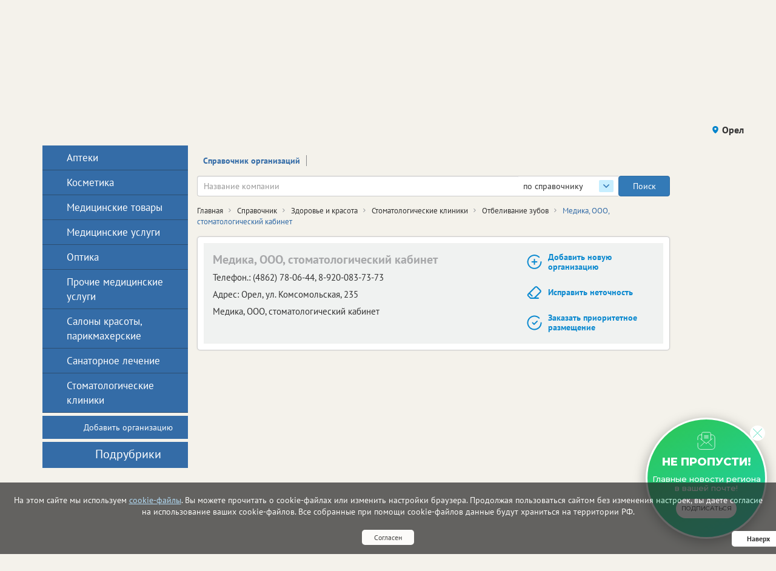

--- FILE ---
content_type: text/html; charset=utf-8
request_url: https://vorle.ru/otbelivanie_zubov/1971/
body_size: 61560
content:

<!DOCTYPE html>
<html lang="ru">
<head>
    <meta charset="utf-8" />
    
    <title>Медика, ООО, стоматологический кабинет адрес, телефон</title><meta name="description" content="г. Орел, ул. Комсомольская, 235; "><meta name="keywords" content="Медика, ООО, стоматологический кабинет: адрес, телефон, отзывы">
    
    
    <meta name='yandex-verification' content='4b4a665cd83726cd' /><meta name="yandex-verification" content="6397ee9676138cf0"/><meta name="yandex-verification" content="26d71fabe73964c3"/><meta name="google-site-verification" content="XWoFY6s1qPtZ-IijtXB05nWIOtvC5TQ1znVhPlajSnA" /><meta name="google-site-verification" content="DpXULPT1zJeU001e4IyDZ0fI_T6cI3Dg60nXJiY24s8" /><meta name="google-site-verification" content="XWoFY6s1qPtZ-IijtXB05nWIOtvC5TQ1znVhPlajSnA" /><meta name="google-site-verification" content="om-6cVeikUJ47j4VV0pTz0ClHsEvElZQknqKo0bA7zw"/><meta name='wmail-verification' content='4c6127a011c81d244338fbb16914fd84' />
    
    <!--meta http-equiv="Content-Security-Policy" content="default-src https://www.google.com; child-src 'none'; object-src 'none'" /-->
    <meta name="viewport" content="width=device-width, initial-scale=1.0" />
    <link rel="alternate" type="application/rss+xml" title="RSS"
          href="/rss/city57_news.rss"/>
    <link rel="stylesheet" href="/static/css/bootstrap.css">
    <link rel="stylesheet" href="/static/css/fancybox.css">
    <!-- <link rel="stylesheet" href="/static/css/fancybox3/css/fancybox.css"> -->
    <link rel="stylesheet" href="/static/css/slidorion.css">
    <link rel="stylesheet" href="/static/css/owl.carousel.css">
    <link rel="stylesheet" href="/static/css/bannersSystem.css">
    <link rel="stylesheet" href="/static/css/main2.css?v=20">
    <link rel="stylesheet" href="/static/css/comments.css">
    <link rel="stylesheet" href="/static/css/print.css">
    <script type="text/javascript" src="/static/js/jquery-1.11.0.min.js"></script>
    <script type="text/javascript" src="/static/js/carhartl-jquery-cookie-92b7715/jquery.cookie.js"></script>
    <script type="text/javascript" src="/static/js/watch.js" async=""></script>
    <script type="text/javascript" src="/static/js/fancybox.js"></script>
    
    <!-- <script type="text/javascript" src="/static/css/fancybox3/js/fancybox.js"></script> -->
    <script type="text/javascript" src="/static/js/rotator.js"></script>
    <script type="text/javascript" src="/static/js/jquery.easing.js"></script>
    <!-- Для HTML-баннеров -->
    <script type="text/javascript" src="/static/js/jquery.slidorion.min.js"></script>
    <script type="text/javascript" src="/static/js/owl.carousel.min.js"></script>
    <script type="text/javascript" src="/static/js/bootstrap.min.js"></script>
    <!--DATEPICKER-->
    <link rel="stylesheet" href="/static/css/jquery-ui.min.css">
    <script type="text/javascript" src="/static/js/jquery-ui.min.js"></script>
    <script type="text/javascript" src="/static/js/locate.js"></script>
    <!--Сколько дней назад комментарий-->
    <script type="text/javascript" src="/static/js/jquery.timeago.js"></script>
    <script type="text/javascript" src="/static/js/jquery.timeago.ru.js"></script>
    <script type="text/javascript" src="/static/js/init.js?v=3"></script>
    <script type="text/javascript" src="/static/js/menu.js"></script>
    <!-- масштабирование текста -->
    <script type="text/javascript" src="/static/js/jquery.fittext.js"></script>
    <script src='/static/js/box_modal.js' type="text/javascript"></script>
    <link href="/static/css/lightslider.min.css" rel="stylesheet">
    <link href="/static/css/lightgallery.min.css" rel="stylesheet">
    <script src="/static/js/lightslider.min.js"></script>
    <script src="/static/js/lightgallery-all.min.js"></script>
    <!-- vk -->
    <script src="https://vk.com/js/api/openapi.js?169" type="text/javascript"></script>
    

    <link rel="icon" href="/static/img/tochfavicons/favicon.svg">
    <!--  <link rel="manifest" href="/static/img/tochfavicons/manifest.json"> -->
    <meta name="msapplication-TileColor" content="#da532c">
    <meta name="theme-color" content="#ffffff">
    <meta name="google-site-verification" content="O3eGeYuqCNjkYDZ26-nqAf8ZpJpu9gacaiK6ozH2hBY" />
    <!-- Снег 	<script type="text/javascript" src="http://mvcreative.ru/example/6/2/snow.js"></script>-->
    <!--[if lt IE 9]
    <script src="https://oss.maxcdn.com/html5shiv/3.7.2/html5shiv.min.js"></script>
    <script src="https://oss.maxcdn.com/respond/1.4.2/respond.min.js"></script>
    [endif]-->
    
    <script src='/static/js/catalog_goods.js' type="text/javascript"></script>

    
    
    
	<script type="text/javascript">(window.Image ? (new Image()) : document.createElement('img')).src = 'https://vk.com/rtrg?p=VK-RTRG-182552-hQti3';</script>

</head>
<body>

<div id="gdpr">
    <script>
        $(document).ready(function () {
            $.get('/gdpr_ajax/',{path: "/otbelivanie_zubov/1971/"}, function (data) {
                $('div#gdpr').append(data);

            })
        })
    </script>
</div>



<div class="toup hidden-print">Наверх</div>
<!-- Проверка CSRF -->
<script type="text/javascript">
    $(document).ready(function () {
        var csrftoken = $.cookie('csrftoken');

        function csrfSafeMethod(method) {
            // these HTTP methods do not require CSRF protection
            return (/^(GET|HEAD|OPTIONS|TRACE)$/.test(method));
        }

        $.ajaxSetup({
            beforeSend: function (xhr, settings) {
                if (!csrfSafeMethod(settings.type) && !this.crossDomain) {
                    xhr.setRequestHeader("X-CSRFToken", csrftoken);
                }
            }
        });
    })
</script>
<!-- Конец проверки CSRF -->

	<!-- Yandex.Metrika counter -->
<script type="text/javascript">
    (function (m, e, t, r, i, k, a) {
        m[i] = m[i] || function () {
            (m[i].a = m[i].a || []).push(arguments)
        };
        m[i].l = 1 * new Date();
        k = e.createElement(t), a = e.getElementsByTagName(t)[0], k.async = 1, k.src = r, a.parentNode.insertBefore(k, a)
    })
    (window, document, "script", "https://mc.yandex.ru/metrika/tag.js", "ym");
    ym(37472640, "init", {
        clickmap: true,
        trackLinks: true,
        accurateTrackBounce: true,
        webvisor: true
    });
</script>
<noscript>
    <div><img src="https://mc.yandex.ru/watch/37472640" style="position:absolute; left:-9999px;" alt=""/></div>
</noscript>
<!-- /Yandex.Metrika counter -->
































	<noindex><!--LiveInternet counter--><script type="text/javascript">
new Image().src = "//counter.yadro.ru/hit?r"+
escape(document.referrer)+((typeof(screen)=="undefined")?"":
";s"+screen.width+"*"+screen.height+"*"+(screen.colorDepth?
screen.colorDepth:screen.pixelDepth))+";u"+escape(document.URL)+
";h"+escape(document.title.substring(0,80))+
";"+Math.random();</script><!--/LiveInternet--></noindex>


	<!--Google analytics-->
 <script>
 (function(i,s,o,g,r,a,m){i['GoogleAnalyticsObject']=r;i[r]=i[r]||function(){
 (i[r].q=i[r].q||[]).push(arguments)},i[r].l=1*new Date();a=s.createElement(o),
 m=s.getElementsByTagName(o)[0];a.async=1;a.src=g;m.parentNode.insertBefore(a,m)
 })(window,document,'script','//www.google-analytics.com/analytics.js','ga');

 ga('create', 'UA-66187273-14', 'auto'); //ТУТ МЕНЯТЬ НОМЕР НА СВОЙ
 ga('require', 'displayfeatures');
 ga('send', 'pageview');

 /* Accurate bounce rate by time */
 if (!document.referrer ||
 document.referrer.split('/')[2].indexOf(location.hostname) != 0)
 setTimeout(function(){
 ga('send', 'event', 'Новый посетитель', location.pathname);
 }, 15000);</script>

 <!--Google analytics-->

<!--
(% comment %)
	
	
(% endcomment %)
-->
<div id="brand_banner">
    
    <script>
        $(document).ready(function () {
            $.get('/banners/brand_banner', {reg: '57', rub: 'otbelivanie_zubov'}, function (data) {
                $('div#brand_banner').append(data);
            })
        })
    </script>
</div>
<DIV class="body_wrap container">
    <noindex><div id="peretyajka" hidden>
        
    </div></noindex>
    <div class="container top_container">
        <div class="row weather hidden-print">
            <div id="towel">
                <img src="/static/img/towel.png" alt="vorle.ru">
            </div>
            <noindex>

                
            </noindex>
            <div class="search">

                <form class="form-inline form-age" id="s_news" style="margin:0;" action="/search/news/" method="GET"
                      enctype="multipart/form-data" onsubmit="document.getElementById('rotator').src='/static/img/Gray_circles_rotate.gif';">
                    <div class="form-group">
                        <div class="input-group">
                            <input name="text" type="text" class="form-control searcharea" placeholder="Поиск"
                                   value="">
                            <div class="search_select">
                                <span class="search_select__current">по новостям</span>
                                <div class="search_select__list">
                                    <span class="search_select__option" data-path="/search/firm/">по справочнику</span>
                                    <span class="search_select__option" data-path="/search/news/" style="display: none">по новостям</span>
                                    <span class="search_select__option" data-path="/search/all/">по всему порталу</span>
                                </div>
                            </div>
                            <div class="input-group-addon" onclick="document.getElementById('s_news').submit();
                            document.getElementById('rotator').src='/static/img/Gray_circles_rotate.gif';
                            this.onclick=''">
                                <img id='rotator' width='16px' src="/static/admin/img/search.svg" alt=""></div>
                        </div>
                    </div>
                    <div class="age-warn">18+</div>
                    <input type="hidden" name="searchid" value="2357564"/>
                </form>
                <div id="enter_button"></div>
                
                
                
                
                
                <div id="date"></div>
                <script>
                    $(document).ready(function () { //загрузка даты и
                        $('#date').html(d.getDate() + " " + month[d.getMonth()] + " " +
                            d.getFullYear() + " г.<br>" + day[d.getDay()]);
                        //кнопки войти / выйти
                        $.get('/auth/username', {next: '/otbelivanie_zubov/1971/'},
                            function(data) {
                                $('#enter_button').html(data)
                            })
                    })
                </script>
            </div>
        </div>



        <div class="row menu_bar">
            <div class="col-lg-3 col-md-3 col-sm-4 col-xs-6" id="logo">
                <a href="/">
	<img src="/static/img/logo/_57.png">
</a>
            </div>
            <nav role="navigation" class="navbar navbar-default col-lg-9 col-md-9 col-sm-8 col-xs-6 hidden-print">
	<div class="navbar-header">
		<button type="button" data-target="#navbarCollapse" data-toggle="collapse" class="navbar-toggle">
			<span class="sr-only">Toggle navigation</span>
			<span class="icon-bar"></span>
			<span class="icon-bar"></span>
			<span class="icon-bar"></span>
		</button>
	</div>

	<div class="collapse navbar-collapse">
		<ul class="nav navbar-nav">
            <li class="corona" ><a href="/rabota_u_nas/" class="par2">Работа у нас</a>
            </li>
		
			
			<li><a href="/events/" class="par3">Новости</a></li>
			
			<li><a href="/kafe_i_restorani/" class="par2007" style="background: linear-gradient(to bottom, #c30000 0%, #ed2626 100%); color: white !important;">Кафе и рестораны</a></li>
			
			<li><a href="/afisha/" class="par6">Афиша</a></li>
			
			<li><a href="/katalog_firm/" class="par4">Справочник</a></li>
			
		
            <li class=""><a  href="/konkurs/" class="par10">Конкурсы</a>
            </li>
		</ul>
	</div>
</nav>

        </div>
    </div>
    
    <div class="container region_select hidden-print">
        <div class="row">
            
                
                    <div class="submenu"><ul class="owl-carousel" id="news_menu">



</ul></div>
                
            
            <div class="region">
                <!-- Переключится на другой регион  -->
                <span id="region_current">Орел<img src="/static/img/region_arrow.svg" alt=""></span>



                <ul>
	<li><a title="Белгород" href="http://vbelgorode.com/" rel="noopener noreferrer nofollow" target="_blank">Белгород</a></li><li><a title="Брянск" href="http://vbryanske.com/" rel="noopener noreferrer nofollow" target="_blank">Брянск</a></li><li><a title="Воронеж" href="http://vvoronezhe.ru/" rel="noopener noreferrer nofollow" target="_blank">Воронеж</a></li><li><a title="Курск" href="http://vkurske.com/" rel="noopener noreferrer nofollow" target="_blank">Курск</a></li><li><a title="Липецк" href="http://gorodlip.ru/" rel="noopener noreferrer nofollow" target="_blank">Липецк</a></li><li><a title="Орел" href="http://vorle.ru/" rel="noopener noreferrer nofollow" target="_blank">Орел</a></li><li><a title="Тула" href="http://vtule.ru/" rel="noopener noreferrer nofollow" target="_blank">Тула</a></li>
</ul>
            </div>
        </div>
    </div>
    
    <script>
        $(document).ready(function() {
            $('html, body').animate({
                scrollTop: $("#region_current").offset().top
            }, 'slow');
        });
    </script>
    <!-- Перетяжка -->
    <noindex>
        <div id="s_main_banner"></div>
        <script>
            $(document).ready(function () {
                $.get('/banners/s_main_banner', {reg: '57', rub: 'otbelivanie_zubov'},
                    function (data) {
                        $('div#s_main_banner').append(data);
                    });
            })
        </script>
        
    </noindex>
    <!-- Перетяжка -->

    <link rel="stylesheet" href="/static/css/catalog.css">
    <script type="text/javascript" src="/static/js/catalog.js"></script>


    <div class="container">
        <div class="row main">
            <!--средняя колонка-->
            <div class="col-lg-9 push-lg-2 col-md-9 push-md-2 col-sm-12 col-xs-12">
                <div class="main_content catalog">
                    <div class="inner_menu">
                        <ul>
                            <li><a href="/katalog_firm/" class="active">Справочник организаций</a></li>
                            <!--li><a href=""></a></li-->
                            
                            
                        </ul>
                        

<div id="cat_search">
    <form action="/search/firm/" method="GET" id="form-search-in-firmcatalog">
        <input class="searcharea form-control" type="text" placeholder="Название компании" name="text" value="">
        <div class="search_select">
            <span class="search_select__current">по справочнику</span>
            <div class="search_select__list">
                <span class="search_select__option" data-path="/search/firm/" style="display: none">по справочнику</span>
                <span class="search_select__option" data-path="/search/news/">по новостям</span>
                <span class="search_select__option" data-path="/search/all/">по всему порталу</span>
            </div>
        </div>
        <input type="submit" class="btn btn-primary" value="Поиск">
        <input type="hidden" name="searchid" value="2357564"/>
    </form>
</div>
<script>
</script>
                    </div>

                    
                        




    <div class="breadcrumbs">
        
<a class="breads_elem" href="/">Главная</a>

    
        <a class="breads_elem" href="/katalog_firm/">Справочник</a>
    

    
        <a class="breads_elem" href="/zdorovye_i_krasota/">Здоровье и красота</a>
    

    
        <a class="breads_elem" href="/stomatologicheskie_cliniki/">Стоматологические клиники</a>
    

    
        <a class="breads_elem" href="/otbelivanie_zubov/">Отбеливание зубов</a>
    


        <span>Медика, ООО, стоматологический кабинет</span>
    </div>
    <!--Карточка бесплатной компании-->
    <div class="block" id="free_item">
        <div class="free_item col-lg-12 col-md-12 col-sm-12 col-xs-12">
            <div class="gray_block">
                <div class="free_item__content">
                    <h1 class="block_caption">
                        Медика, ООО, стоматологический кабинет
                        
                        
                        
                    </h1>
                    
                        
                            
                                <p><span>Телефон.:</span> (4862) 78-06-44, 8-920-083-73-73</p>
                            
                            
                                <p>
                                    <span>Адрес:</span>
                                    
                                        <span class="region_name">Орел, </span>
                                    
                                    
                                        <span class="address_name">ул. Комсомольская, 235</span>
                                    
                                </p>
                                
                                    
                                    
                                
                            
                        
                    
                    
                        
                            <div class="comp_info"><p>Медика, ООО, стоматологический кабинет</p>
</div>
                        
                    
                </div>
                <div class="free_item__btns">
                    <a class="free_item__btn fancybox" href="#free_add">Добавить новую организацию</a>
                    <a class="free_item__btn fancybox" href="#free_edit">Исправить неточность</a>
                    <a class="free_item__btn fancybox" href="#free_plus">Заказать приоритетное размещение</a>
                </div>
            </div>
        </div>
    </div>
    <!-- КНОПКА "НАШЛИ ОШИБКУ" -->
    <!-- <div id="mistake_free">
                        <a href="#firm_mistake" class="mistake_link fancybox"><img src="/static/img/catalog/item/mistake.png" alt="">Нашли ошибку?</a>
                    </div> -->
    <!--Товары-->
    
    <!--Товары конец-->
    <!-- карта -->
    <div id="map" style="width:100%;height:400px"></div>

<script src="https://api-maps.yandex.ru/2.1/?apikey=6e75de2e-4ec8-4cd7-b510-4bb750a16a18&lang=ru_RU" type="text/javascript"></script>
<script>
ymaps.ready(init);

function init () {
    const map = new ymaps.Map('map', { center: [55.75, 37.57], zoom: 5 });
    const collection = new ymaps.GeoObjectCollection();

    const promises = [
        
            
                ymaps.geocode('Орел, ул. Комсомольская, 235'),
            
        
    ];

    Promise.all(promises).then(results => {
        results.forEach(res => {
            const geo = res.geoObjects.get(0);
            if (!geo) return;

            const pm = new ymaps.Placemark(
                geo.geometry.getCoordinates(),
                { balloonContent: 'Медика, ООО, стоматологический кабинет<br>' + geo.getAddressLine() },
                { preset: 'islands#redDotIcon' }
            );
            collection.add(pm);
        });

        map.geoObjects.add(collection);

        if (collection.getLength()) {
            map.setBounds(collection.getBounds(), { checkZoomRange: true })
               .then(() => { if (map.getZoom() > 15) map.setZoom(15); });
        }
    }).catch(e => console.error('Ошибка геокодирования:', e));
}
</script>


    
    <!-- Yandex maps для справочника -->
    
    
    
    
    
    
    
    
    
    
    
    
    
    
    
    
    
    
    
    
    
    
    
    
    
    
    
    
    
    
    
    
    
    
    
    
    
    
    
    
    
    
    
    
    
    
    
    
    
    
    

    <!--Карточка бесплатной компании КОНЕЦ-->


                        <div class="block">
                            <!-- Заголовок рубрики -->

                                <h1 class="block_header" id="">Похожие компании в Орле</h1>

                            <noindex>
                                <!--Новости-->
                                
                            </noindex>
                            <!-- VIP-позиции -->
                            


	
		<div class="top_pos col-lg-12 col-md-12 col-sm-12 col-xs-12" style="background-image:url(/media/imgs/vvili5kc_2_1.jpg);">
            
            
			
				<!-- <img src="/media/imgs/vvili5kc_2_1.jpg" alt="www"> -->
			
			<div class="col-lg-4 col-md-4 col-sm-4 col-xs-4">
				
					<img src="/media/imgs/svdent.jpg" alt="Логотип (Стоматология ООО &quot;СВ Дент&quot;)" title="На фото - логотип компании Стоматология ООО &quot;СВ Дент&quot;">
				
				<p class="top_name fittext">
					Стоматология ООО &quot;СВ Дент&quot;
					
				</p>
				<a href="/katalog_firm/106216/" target="_blank" class="btn btn-info">узнать подробнее</a>
			</div>
		</div>
	


                        </div>
                        <!-- ТОП-позиции -->
                        


                        <!-- Бесплатные-позиции -->
                        


	<div class="block free_block free_block_paid ">
		
			<div class="free_item col-lg-6 col-md-12 col-sm-6 col-xs-12">
				<div class="gray_block">					
					<a href="/stomatologicheskie_cliniki/118168/">
						<span class="block_caption">
							White&amp;Smile
							
						</span>
					</a>
					
						
					
						
					
						
							
								<p><span>Телефон:</span> <span>+7 903 029-75-43, 480076</span></p>
							
								<p><span>Адрес:</span> <span class="region_name">г. Орел,</span> <span class="address_name">ул. Красина, 1,  3 этаж офис 4</span></p>
                            
                            

                        
					
						
					
						
					
						
					
						
					
						
					
						
					
						
					
						
					
                    
                    

                </div>
			</div>
		
			<div class="free_item col-lg-6 col-md-12 col-sm-6 col-xs-12">
				<div class="gray_block">					
					<a href="/otbelivanie_zubov/1974/">
						<span class="block_caption">
							АлмазДент,ООО, стоматологическая клиника
							
						</span>
					</a>
					
						
					
						
					
						
					
						
					
						
					
						
					
						
					
						
					
						
					
						
							
								<p><span>Телефон:</span> <span>(4862) 50-78-28, 8-953-417-77-57</span></p>
							
								<p><span>Адрес:</span> <span class="region_name">г. Орел,</span> <span class="address_name">Молодежи бульвар, 3</span></p>
                            
                            

                        
					
						
					
                    
                    

                </div>
			</div>
		
			<div class="free_item col-lg-6 col-md-12 col-sm-6 col-xs-12">
				<div class="gray_block">					
					<a href="/stomatologicheskie_cliniki/115223/">
						<span class="block_caption">
							Дента плюс, ООО Дента плюс
							
						</span>
					</a>
					
						
					
						
					
						
					
						
					
						
					
						
					
						
					
						
					
						
					
						
					
						
							
								<p><span>Телефон:</span> <span>(4862)47-17-40</span></p>
							
								<p><span>Адрес:</span> <span class="region_name">г. Орел,</span> <span class="address_name">ул. Советская, 11</span></p>
                            
                            

                        
					
                    
                    

                </div>
			</div>
		
			<div class="free_item col-lg-6 col-md-12 col-sm-6 col-xs-12">
				<div class="gray_block">					
					<a href="/otbelivanie_zubov/1970/">
						<span class="block_caption">
							Клиника компьютерных технологий 3D,стоматологическая клиника, ООО Стоматолог
							
						</span>
					</a>
					
						
					
						
					
						
					
						
					
						
							
								<p><span>Телефон:</span> <span>(4862) 90-07-20</span></p>
							
								<p><span>Адрес:</span> <span class="region_name">г. Орел,</span> <span class="address_name">г.Орел, ул. Матросова, 9</span></p>
                            
                            

                        
					
						
					
						
					
						
					
						
					
						
					
						
					
                    
                    

                </div>
			</div>
		
			<div class="free_item col-lg-6 col-md-12 col-sm-6 col-xs-12">
				<div class="gray_block">					
					<a href="/otbelivanie_zubov/1971/">
						<span class="block_caption">
							Медика, ООО, стоматологический кабинет
							
						</span>
					</a>
					
						
							
								<p><span>Телефон:</span> <span>(4862) 78-06-44, 8-920-083-73-73</span></p>
							
								<p><span>Адрес:</span> <span class="region_name">г. Орел,</span> <span class="address_name">ул. Комсомольская, 235</span></p>
                            
                            

                        
					
						
					
						
					
						
					
						
					
						
					
						
					
						
					
						
					
						
					
						
					
                    
                    

                </div>
			</div>
		
			<div class="free_item col-lg-6 col-md-12 col-sm-6 col-xs-12">
				<div class="gray_block">					
					<a href="/otbelivanie_zubov/1972/">
						<span class="block_caption">
							ПРАКТИКА, ООО, стоматологическая клиника
							
						</span>
					</a>
					
						
					
						
					
						
					
						
					
						
					
						
					
						
					
						
					
						
							
								<p><span>Телефон:</span> <span>(4862) 59-98-00, 8-960-653-29-63, 8-953-815-68-06</span></p>
							
								<p><span>Адрес:</span> <span class="region_name">г. Орел,</span> <span class="address_name">Московское шоссе, 137</span></p>
                            
                            

                        
					
						
					
						
					
                    
                    

                </div>
			</div>
		
			<div class="free_item col-lg-6 col-md-12 col-sm-6 col-xs-12">
				<div class="gray_block">					
					<a href="/stomatologicheskie_cliniki/106456/">
						<span class="block_caption">
							Стоматологическая клиника «Семейный стоматолог»
							
						</span>
					</a>
					
						
					
						
							
								<p><span>Телефон:</span> <span>(4862) 76-21-80</span></p>
							
								<p><span>Адрес:</span> <span class="region_name">г. Орел,</span> <span class="address_name">ул. С. Шаумяна, д.3</span></p>
                            
                            

                        
					
						
					
						
					
						
					
						
					
						
					
						
					
						
					
						
					
						
					
                    
                    

                </div>
			</div>
		
			<div class="free_item col-lg-6 col-md-12 col-sm-6 col-xs-12">
				<div class="gray_block">					
					<a href="/stomatologicheskie_cliniki/113344/">
						<span class="block_caption">
							Стоматологическая клиника «Семейный стоматолог Плюс»
							
						</span>
					</a>
					
						
					
						
					
						
					
						
					
						
					
						
							
								<p><span>Телефон:</span> <span>(4862) 42-29-42</span></p>
							
								<p><span>Адрес:</span> <span class="region_name">г. Орел,</span> <span class="address_name">ул. Октябрьская, 75</span></p>
                            
                            

                        
					
						
					
						
					
						
					
						
					
						
					
                    
                    

                </div>
			</div>
		
			<div class="free_item col-lg-6 col-md-12 col-sm-6 col-xs-12">
				<div class="gray_block">					
					<a href="/lechenie_zubov/1963/">
						<span class="block_caption">
							Стоматология доктора Глотова, ООО
							
						</span>
					</a>
					
						
					
						
					
						
					
						
							
								<p><span>Телефон:</span> <span>8-910-206-98-26</span></p>
							
								<p><span>Адрес:</span> <span class="region_name">г. Орел,</span> <span class="address_name">г. Орел, ул. Ломоносова, 6</span></p>
                            
                            

                        
					
						
					
						
					
						
					
						
					
						
					
						
					
						
					
                    
                    

                </div>
			</div>
		
			<div class="free_item col-lg-6 col-md-12 col-sm-6 col-xs-12">
				<div class="gray_block">					
					<a href="/stomatologicheskie_cliniki/106239/">
						<span class="block_caption">
							Центр дентальной имплантации и эстетической стоматологии доктора Оконешникова Е.А.
							
						</span>
					</a>
					
						
					
						
					
						
					
						
					
						
					
						
					
						
							
								<p><span>Телефон:</span> <span>(4862) 73-66-27, 78-28-80</span></p>
							
								<p><span>Адрес:</span> <span class="region_name">г. Орел,</span> <span class="address_name">ул. Картукова, 10, оф. 177</span></p>
                            
                            

                        
					
						
					
						
					
						
					
						
					
                    
                    

                </div>
			</div>
		
			<div class="free_item col-lg-6 col-md-12 col-sm-6 col-xs-12">
				<div class="gray_block">					
					<a href="/zdorovye_i_krasota/119802/">
						<span class="block_caption">
							Центр здоровья и красоты &quot;ТРИО&quot;
							
						</span>
					</a>
					
						
					
						
					
						
					
						
					
						
					
						
					
						
					
						
							
								<p><span>Телефон:</span> <span>+7 (4862) 25-21-53, +7 (910) 748-53-53, +7 (800) 201-84-50</span></p>
							
								<p><span>Адрес:</span> <span class="region_name">г. Орел,</span> <span class="address_name">ул. Комсомольская 267</span></p>
                            
                            

                        
					
						
					
						
					
						
					
                    
                    

                </div>
			</div>
		
		<div id="more" onClick="see_more(6,'free_block_paid')">Посмотреть ещё</div>
	</div>


                        <!-- НОВОСТИ РУБРИКИ -->
                        
                        <!-- Форум -->
                        
                    
                </div>
            </div>

            <!--Левая колонка-->
            <div class="col-lg-2 pull-lg-9 col-md-2 pull-md-9 col-sm-12 col-xs-12">
                <!--Левое меню каталога-->
                <div id="left_menu">
	<ul>
		
				
				<li class="dropdown1 337" style="background-image:url(/media/icon/26.png);"><a href="/apteki/">Аптеки</a>
				
				</li>
				
				<li class="dropdown1 1369" style="background-image:url(/media/icon/34.png);"><a href="/kosmetika/">Косметика</a>
				
				</li>
				
				<li class="money 342" style="background-image:url(/media/icon/31.png);"><a href="/meditcinskie_tovary/">Медицинские товары</a><span></span>
				
				<ul class="dropdown1">
				
				<li class="dropdown1 369" style="background-image:url(/media/);"><a href="/massazhnoe_oborudovanie/">Массажное оборудование</a>
				
				</li>
				
				<li class="dropdown1 368" style="background-image:url(/media/);"><a href="/meditcinskoe_oborudovanie_i_tekhnika/">Медицинское оборудование и техника</a>
				
				</li>
				
				<li class="dropdown1 367" style="background-image:url(/media/);"><a href="/protezno_ortopedicheskie_tovary/">Протезно-ортопедические товары</a>
				
				</li>
				
				</ul>
				
				</li>
				
				<li class="money 341" style="background-image:url(/media/icon/30.png);"><a href="/meditcinskie_uslugi/">Медицинские услуги</a><span></span>
				
				<ul class="dropdown1">
				
				<li class="dropdown1 361" style="background-image:url(/media/);"><a href="/detskie_meditcinskie_kompleksy/">Детские медицинские комплексы</a>
				
				</li>
				
				<li class="dropdown1 358" style="background-image:url(/media/);"><a href="/diagnosticheskie_centry/">Диагностические центры</a>
				
				</li>
				
				<li class="dropdown1 364" style="background-image:url(/media/);"><a href="/korrektiruiushchie_centry/">Корректирующие центры</a>
				
				</li>
				
				<li class="dropdown1 357" style="background-image:url(/media/);"><a href="/meditcinskie_komissii/">Медицинские комиссии</a>
				
				</li>
				
				<li class="dropdown1 360" style="background-image:url(/media/);"><a href="/meditcinskie_laboratorii_analizy/">Медицинские лаборатории, анализы</a>
				
				</li>
				
				<li class="dropdown1 359" style="background-image:url(/media/);"><a href="/meditcinskie_centry/">Медицинские центры</a>
				
				</li>
				
				<li class="dropdown1 365" style="background-image:url(/media/);"><a href="/MRT/">МРТ</a>
				
				</li>
				
				<li class="dropdown1 362" style="background-image:url(/media/);"><a href="/oftalmologicheskie_centry_glaznaia_hirurgiia/">Офтальмологические центры, глазная хирургия</a>
				
				</li>
				
				<li class="dropdown1 363" style="background-image:url(/media/);"><a href="/spetcializirovannye_meditcinskie_uslugi/">Специализированные медицинские услуги</a>
				
				</li>
				
				<li class="dropdown1 366" style="background-image:url(/media/);"><a href="/UZI/">УЗИ</a>
				
				</li>
				
				</ul>
				
				</li>
				
				<li class="dropdown1 338" style="background-image:url(/media/icon/27_ZxDXywT.png);"><a href="/optika/">Оптика</a>
				
				</li>
				
				<li class="dropdown1 1460" style="background-image:url(/media/icon/прочие_мед_услуги.png);"><a href="/med_uslugi_prochie/">Прочие медицинские услуги</a>
				
				</li>
				
				<li class="money 340" style="background-image:url(/media/icon/29.png);"><a href="/salony_krasoty_parikmakherskie/">Салоны красоты, парикмахерские</a><span></span>
				
				<ul class="dropdown1">
				
				<li class="dropdown1 352" style="background-image:url(/media/);"><a href="/SPA_protcedury/">SPA – процедуры</a>
				
				</li>
				
				<li class="dropdown1 356" style="background-image:url(/media/);"><a href="/akvaaerobika/">Аквааэробика</a>
				
				</li>
				
				<li class="dropdown1 348" style="background-image:url(/media/);"><a href="/kosmetologicheskie_uslugi/">Косметологические услуги</a>
				
				</li>
				
				<li class="dropdown1 354" style="background-image:url(/media/);"><a href="/massazhnye_salony/">Массажные салоны</a>
				
				</li>
				
				<li class="dropdown1 349" style="background-image:url(/media/);"><a href="/parikmakherskie/">Парикмахерские</a>
				
				</li>
				
				<li class="dropdown1 351" style="background-image:url(/media/);"><a href="/studiizagara/">Студии загара</a>
				
				</li>
				
				<li class="dropdown1 350" style="background-image:url(/media/);"><a href="/studii_nogtevogo_dizaina/">Студии ногтевого дизайна</a>
				
				</li>
				
				<li class="dropdown1 353" style="background-image:url(/media/);"><a href="/tatu_salony/">Тату-салоны</a>
				
				</li>
				
				<li class="dropdown1 355" style="background-image:url(/media/);"><a href="/fitnes/">Фитнес</a>
				
				</li>
				
				</ul>
				
				</li>
				
				<li class="dropdown1 343" style="background-image:url(/media/icon/32_HSJxWXr.png);"><a href="/sanatornoe_lechenie/">Санаторное лечение</a>
				
				</li>
				
				<li class="money 339" style="background-image:url(/media/icon/28.png);"><a href="/stomatologicheskie_cliniki/">Стоматологические клиники</a><span></span>
				
				<ul class="dropdown1">
				
				<li class="dropdown1 344" style="background-image:url(/media/);"><a href="/detskaia_stomatologiia/">Детская стоматология</a>
				
				</li>
				
				<li class="dropdown1 346" style="background-image:url(/media/);"><a href="/lechenie_zubov/">Лечение зубов</a>
				
				</li>
				
				<li class="dropdown1 347" style="background-image:url(/media/);"><a href="/otbelivanie_zubov/">Отбеливание зубов</a>
				
				</li>
				
				<li class="dropdown1 345" style="background-image:url(/media/);"><a href="/protezirovanie_zubov/">Протезирование зубов</a>
				
				</li>
				
				</ul>
				
				</li>
			
			
		
	</ul>
</div>
                <a id="left_add_btn" href="#free_add" class="fancybox">Добавить организацию</a>
                <!--240х400-->
                <noindex>
                    <div id="s_left_banner"></div>
                    <div id="s_left_banner_one"></div>
                    <div id="s_left_banner_two"></div>
                    <script>
                        $(document).ready(function () {
                            $.get('/banners/s_left_banner', {reg: '57', rub: 'otbelivanie_zubov'},
                                function (data) {
                                    $('div#s_left_banner').append(data);
                                });
                            $.get('/banners/s_left_banner_one', {reg: '57', rub: 'otbelivanie_zubov'},
                                function (data) {
                                    $('div#s_left_banner_one').append(data);
                                });
                            $.get('/banners/s_left_banner_two', {reg: '57', rub: 'otbelivanie_zubov'},
                                function (data) {
                                    $('div#s_left_banner_two').append(data);
                                });
                        })
                    </script>
                    
                    
                    
                </noindex>
                <!-- ВТОРОЕ МЕНЮ ОНО ! -->
                <a name="anchor"></a>
                <span id="show_menu_btn">Подрубрики</span>

            </div>

            <!--Правая колонка-->
            <div class="col-lg-1 col-md-1 col-sm-12 col-xs-12">
                <div class="right_col">
                    <!-- 120x240 -->
                    <noindex>
                        <div id="s_right_banner"></div>
                        <div id="s_right_banner_one"></div>
                        <div id="s_right_banner_two"></div>
                        <script>
                            $(function () {
                                $.get('/banners/s_right_banner', {reg: '57', rub: 'otbelivanie_zubov'},
                                    function (data) {
                                        $('div#s_right_banner').append(data);
                                    });
                                $.get('/banners/s_right_banner_one', {reg: '57', rub: 'otbelivanie_zubov'},
                                    function (data) {
                                        $('div#s_right_banner_one').append(data);
                                    });
                                $.get('/banners/s_right_banner_two', {reg: '57', rub: 'otbelivanie_zubov'},
                                    function (data) {
                                        $('div#s_right_banner_two').append(data);
                                    });
                            })
                        </script>
                        
                        
                        
                    </noindex>
                </div>
            </div>
        </div>
        <div id="left_menu">
	<ul>
		
				
				<li class="dropdown1 337" style="background-image:url(/media/icon/26.png);"><a href="/apteki/">Аптеки</a>
				
				</li>
				
				<li class="dropdown1 1369" style="background-image:url(/media/icon/34.png);"><a href="/kosmetika/">Косметика</a>
				
				</li>
				
				<li class="money 342" style="background-image:url(/media/icon/31.png);"><a href="/meditcinskie_tovary/">Медицинские товары</a><span></span>
				
				<ul class="dropdown1">
				
				<li class="dropdown1 369" style="background-image:url(/media/);"><a href="/massazhnoe_oborudovanie/">Массажное оборудование</a>
				
				</li>
				
				<li class="dropdown1 368" style="background-image:url(/media/);"><a href="/meditcinskoe_oborudovanie_i_tekhnika/">Медицинское оборудование и техника</a>
				
				</li>
				
				<li class="dropdown1 367" style="background-image:url(/media/);"><a href="/protezno_ortopedicheskie_tovary/">Протезно-ортопедические товары</a>
				
				</li>
				
				</ul>
				
				</li>
				
				<li class="money 341" style="background-image:url(/media/icon/30.png);"><a href="/meditcinskie_uslugi/">Медицинские услуги</a><span></span>
				
				<ul class="dropdown1">
				
				<li class="dropdown1 361" style="background-image:url(/media/);"><a href="/detskie_meditcinskie_kompleksy/">Детские медицинские комплексы</a>
				
				</li>
				
				<li class="dropdown1 358" style="background-image:url(/media/);"><a href="/diagnosticheskie_centry/">Диагностические центры</a>
				
				</li>
				
				<li class="dropdown1 364" style="background-image:url(/media/);"><a href="/korrektiruiushchie_centry/">Корректирующие центры</a>
				
				</li>
				
				<li class="dropdown1 357" style="background-image:url(/media/);"><a href="/meditcinskie_komissii/">Медицинские комиссии</a>
				
				</li>
				
				<li class="dropdown1 360" style="background-image:url(/media/);"><a href="/meditcinskie_laboratorii_analizy/">Медицинские лаборатории, анализы</a>
				
				</li>
				
				<li class="dropdown1 359" style="background-image:url(/media/);"><a href="/meditcinskie_centry/">Медицинские центры</a>
				
				</li>
				
				<li class="dropdown1 365" style="background-image:url(/media/);"><a href="/MRT/">МРТ</a>
				
				</li>
				
				<li class="dropdown1 362" style="background-image:url(/media/);"><a href="/oftalmologicheskie_centry_glaznaia_hirurgiia/">Офтальмологические центры, глазная хирургия</a>
				
				</li>
				
				<li class="dropdown1 363" style="background-image:url(/media/);"><a href="/spetcializirovannye_meditcinskie_uslugi/">Специализированные медицинские услуги</a>
				
				</li>
				
				<li class="dropdown1 366" style="background-image:url(/media/);"><a href="/UZI/">УЗИ</a>
				
				</li>
				
				</ul>
				
				</li>
				
				<li class="dropdown1 338" style="background-image:url(/media/icon/27_ZxDXywT.png);"><a href="/optika/">Оптика</a>
				
				</li>
				
				<li class="dropdown1 1460" style="background-image:url(/media/icon/прочие_мед_услуги.png);"><a href="/med_uslugi_prochie/">Прочие медицинские услуги</a>
				
				</li>
				
				<li class="money 340" style="background-image:url(/media/icon/29.png);"><a href="/salony_krasoty_parikmakherskie/">Салоны красоты, парикмахерские</a><span></span>
				
				<ul class="dropdown1">
				
				<li class="dropdown1 352" style="background-image:url(/media/);"><a href="/SPA_protcedury/">SPA – процедуры</a>
				
				</li>
				
				<li class="dropdown1 356" style="background-image:url(/media/);"><a href="/akvaaerobika/">Аквааэробика</a>
				
				</li>
				
				<li class="dropdown1 348" style="background-image:url(/media/);"><a href="/kosmetologicheskie_uslugi/">Косметологические услуги</a>
				
				</li>
				
				<li class="dropdown1 354" style="background-image:url(/media/);"><a href="/massazhnye_salony/">Массажные салоны</a>
				
				</li>
				
				<li class="dropdown1 349" style="background-image:url(/media/);"><a href="/parikmakherskie/">Парикмахерские</a>
				
				</li>
				
				<li class="dropdown1 351" style="background-image:url(/media/);"><a href="/studiizagara/">Студии загара</a>
				
				</li>
				
				<li class="dropdown1 350" style="background-image:url(/media/);"><a href="/studii_nogtevogo_dizaina/">Студии ногтевого дизайна</a>
				
				</li>
				
				<li class="dropdown1 353" style="background-image:url(/media/);"><a href="/tatu_salony/">Тату-салоны</a>
				
				</li>
				
				<li class="dropdown1 355" style="background-image:url(/media/);"><a href="/fitnes/">Фитнес</a>
				
				</li>
				
				</ul>
				
				</li>
				
				<li class="dropdown1 343" style="background-image:url(/media/icon/32_HSJxWXr.png);"><a href="/sanatornoe_lechenie/">Санаторное лечение</a>
				
				</li>
				
				<li class="money 339" style="background-image:url(/media/icon/28.png);"><a href="/stomatologicheskie_cliniki/">Стоматологические клиники</a><span></span>
				
				<ul class="dropdown1">
				
				<li class="dropdown1 344" style="background-image:url(/media/);"><a href="/detskaia_stomatologiia/">Детская стоматология</a>
				
				</li>
				
				<li class="dropdown1 346" style="background-image:url(/media/);"><a href="/lechenie_zubov/">Лечение зубов</a>
				
				</li>
				
				<li class="dropdown1 347" style="background-image:url(/media/);"><a href="/otbelivanie_zubov/">Отбеливание зубов</a>
				
				</li>
				
				<li class="dropdown1 345" style="background-image:url(/media/);"><a href="/protezirovanie_zubov/">Протезирование зубов</a>
				
				</li>
				
				</ul>
				
				</li>
			
			
		
	</ul>
</div><!-- ВТОРОЕ МЕНЮ ОНО ! -->
    </div>
    <!-- ФОРМЫ -->
    <!--div id="firm_mistake" class="form">
	<h4>Ошибка в данных организации</h4>
	
</div-->

    
    <div id="comp_add" class="" hidden>
        <script>
            firm_id = '1971';
        </script>
        <div class="free_forms_cont" >
</div>
<style>
    .errortext {
        color: red;
    }
    .free_forms_tabs {
        cursor: pointer;
    }
</style>
<script>
    rubrica = 'otbelivanie_zubov';
    $(function () {
        $.get('/add-company-pri/1', function (view) {
            $('.free_forms_cont').html(view)
        })
    })

    $('body').unbind().on('submit', '#add-new-company, #send-order, #send-correct', function (e) {
        e.preventDefault();
        let order_ser = $(this).serializeArray();
        let order_data = {};
        $.each(order_ser, function(_, kv) {
            order_data[kv.name] = kv.value;
        });

        $('span.errortext').remove();
        
        let $required_mes = $('<span class="errortext">Поставьте галочку, что вы согласны</span>');
        let error = false;

        console.log(order_data);
        if (order_data.check === undefined) {
            $('.checks').append($required_mes.clone());
            
            error = true;
        }
        if(error) {
            return false;
        }

        var el = $(this).find('button.free_add__submit');
        var form_data = new FormData(this);
        if(firm_id) form_data.append('firm_id', firm_id)
        else form_data.append('rubrica', rubrica)
        el.hide();
        el.after('<img class="ajax-load" src="/static/img/ajax-loader.gif" style="display: block; margin: 0 auto;">');
        $.ajax({
            cache: false,
            url: "/add-company-pri/1",
            type: "POST",
            processData: false,
            contentType: false,
            data: form_data,
            success: function(view) {
                $('.free_forms_cont').html('');
                $.fancybox.close();
                $('.ajax-load').remove();
                el.show();
                $.fancybox.open($('.free_forms_cont'));


                $('.free_forms_cont').html(view);
                $('.fancybox-wrap').addClass("free_forms_thanks_wrapper")
            },
            error: function (data) {
                $('.ajax-load').remove();
                el.show();
                console.log(data);
            }
        })
    })

</script>
    </div>


    




    <div id="add_thanks">
        <h4>Спасибо за обращение!</h4>
        <div class="sep"></div>
        <p>Ваша организация будет добавлена <br> в каталог после проверки<br>администратором</p>
        <!-- <a class="btn btn-btn-primary fancybox-close">ОК</a> -->
    </div>
    <!-- ФОРМЫ END-->



    
    <footer class="container hidden-print">
        <div class="row">
            <div class="col-lg-2 col-md-3 col-sm-3 col-xs-6">
                <!-- <img src="/static/img/18.png" alt=""> -->
                <img src="/static/statistika/stat57.png" alt="">
            </div>
            <!-- <div class="copyright subscr"> -->
                <!-- <a href="javascript:" class="footer__newsletter" id="subscribe-btn">Подпишитесь на еженедельную рассылку</a></div> -->
            <div class="subscribe-popup">
            	<button class="subscribe-popup__close">
            		<img src="/static/img/message_email_close_icon.svg" alt="Закрыть" title="Закрыть" width="25" height="25">
            	</button>
            	<p class="subscribe-popup__title">не пропусти!</p>
            	<p class="subscribe-popup__text">Главные новости региона<br> в вашей почте!</p>
            	<a class="subscribe-popup__btn" href="javascript:" id="subscribe-btn">подписаться</a>
            </div>
            <div class="col-lg-4 col-lg-offset-6 col-md-4 col-md-offset-5 col-sm-5 col-sm-offset-4 col-xs-6">
                <div class="copyright">
                    <p>© ООО <a href="/redaktciia/">"Регион центр" 2004 - 2026<br />
                        Информационное наполнение: Информационное агентство vRossii.ru</a><br />
                        Свидетельство о регистрации СМИ информационного агентства vRossii.ru<br>ИА № ФС 77&#8209;35502<br />
                        выдано РОСКОМНАДЗОРом 04 марта 2009г.<br />
                        И. О. Главного редактора Нарыков А. Н.<br>
                        Баннеры на портале размещаются на правах рекламы.<br />
                        <b>Реклама на портале:</b><br />
                        Рекламное агентство "Умный маркетинг" тел. 7-910-267-70-40,<br />
                        email: umnyy.marketing@yandex.ru<br />
                        Отдельные публикации могут содержать информацию, не предназначенную для пользователей до 18 лет.</p>
                    <p class="copyright_lnks">
                        <a target="_blank" href="/politika-v-otnoshenii-obrabotki-personalnyh-dannyh/">Политика в отношении обработки персональных данных</a>
                        <a target="_blank" href="/politika-obrabotki-cookie/">Политика обработки файлов cookie</a>
                    </p>
                </div>
            </div>
        </div>
        
<div class="row">
    <div class="link" style="margin: 10px 0px 10px 0px">
        <ul class="citiesMenu">
            
                <li><a rel="nofollow" title="Белгород" class=" main" href="http://vbelgorode.com/" target="_blank">Белгород</a></li>
            
                <li><a rel="nofollow" title="Брянск" class=" main" href="http://vbryanske.com/" target="_blank">Брянск</a></li>
            
                <li><a rel="nofollow" title="Воронеж" class=" main" href="http://vvoronezhe.ru/" target="_blank">Воронеж</a></li>
            
                <li><a rel="nofollow" title="Курск" class=" main" href="http://vkurske.com/" target="_blank">Курск</a></li>
            
                <li><a rel="nofollow" title="Липецк" class=" main" href="http://gorodlip.ru/" target="_blank">Липецк</a></li>
            
                <li><a rel="nofollow" title="Орел" class=" main" href="http://vorle.ru/" target="_blank">Орел</a></li>
            
                <li><a rel="nofollow" title="Тула" class=" main" href="http://vtule.ru/" target="_blank">Тула</a></li>
            
            <div class="flogo r">
                <a href="/"><img src="/static/img/logo/57.png"></a>
            </div>
        </ul>
    </div>
</div>
    </footer>
    <div class="agree-popup" id="agree-popup">
      <p>Настоящим даю администрации сайта https://vorle.ru (далее — сайт) обществу с ограниченной ответственностью Общество с 
          ограниченной ответственностью "Регион Центр", адрес: 302040, Орловская область, г Орёл, ул. Ломоносова, зд. 
          6 к. 4, офис 120, ОГРН: 1035753005650, ИНН: 4817003180 согласие на автоматизированную и неавтоматизированную 
          обработку моих персональных, указанных мной на сайте (фамилия, имя, отчество (при наличии), адрес электронной 
          почты), а также данных, которые автоматически передаются сервисам сайта  (IP-адрес, данные файлов cookie, тип 
          устройства пользователя, технические характеристики оборудования и программного обеспечения, используемых 
          пользователем, дата и время запроса, поступившего от пользователя) следующими способами: сбор, запись, 
          систематизация, накопление, хранение, использование, уничтожение, удаление с целью предоставления сервисов и 
          услуг, оказываемых администрацией сайта, установления обратной связи, предоставления клиентской и технической 
          поддержки при использовании сервисов сайта и предоставлении услуг администрацией сайта, осуществления рекламной 
          деятельности администрацией сайта (при наличии моего согласия). Настоящее согласие действует до дня его отзыва 
          мною. Настоящее согласие может быть отозвано в любой момент путем направления заявления по адресу электронной 
          почты: manager@vorle.ru, а также путем письменного обращения по юридическому адресу: 302040, Орловская область, 
          Город Орёл, г. Орёл, ул Ломоносова, зд. 6, к. 4. Офис 120
      </p>
    </div>
    <div class="agree-popup" id="agree-popup-reklama">
        <h2>Согласие</h2>
        <p>Настоящим, в соответствии с Федеральным законом № 38-ФЗ «О рекламе» от 13.03.2006г., свободно, своей волей и в своем интересе предоставляю ООО «Регион центр», (ОГРН 1035753005650, ИНН 4817003180, адрес: 302040, г. Орел, ул. Ломоносова, зд. 6, к.4, офис 120) и ИП Мясоедовой Е.А. (ОГРНИП 318574900014302, ИНН 570301463307, адрес: 302023, г. Орел, ул. Раздольная, д. 27a) свое согласие на получение, в том числе, но не ограничиваясь рекламно-информационных материалов о товарах, услугах, мероприятиях, акциях ООО «Регион центр» и ИП Мясоедовой Е.А., их партнеров и третьих лиц по инициативе и на усмотрение ООО «Регион центр» и ИП Мясоедовой Е.А. посредством электросвязи; информационно-телекоммуникационной сети «Интернет» (таргетированная реклама, реклама в социальных сетях).</p>
        <p>Настоящее согласие действует бессрочно с момента его предоставления.</p>
        <p>Я осведомлен о возможности в дальнейшем отказаться от получения рекламно-информационной рассылки путем отписки от нее, перейдя по ссылке «Отписаться» в рекламно-информационном письме или направить соответствующее сообщение в адрес ООО «Регион центр» или ИП Мясоедовой Е.А. по электронным адресам - ООО «Регион центр» (<a href="mailto:glavred@vOrle.ru">glavred@vOrle.ru</a>) или ИП Мясоедова Е.А. (<a href="mailto:umnyy.marketing@yandex.ru">umnyy.marketing@yandex.ru</a>).</p>
    </div>
</DIV> <!--End wrapper-->


<script type="text/javascript" src="/static/js/createjs-2015.11.26.min.js"></script>

</body>
<!-- Считаем клики баннеров -->
<script>
    function Statistiks(a) {
        $.ajax({
            url: '/stat/bannerclick/',
            type: "POST",
            data: "cbi="+a,
            success: function(data,subm){
            }
        });
    }
</script>

<div class="recovery" id="subscribe-dialog">
    <p class="recovery__header">подписка</p>
    <div class="recovery__content" id="subscribe-cont">

    </div>
</div>

<script src="/static/js/foot_scripts.js"></script>

<link rel="stylesheet" href="/static/css/auth.css">




</html>



--- FILE ---
content_type: text/html; charset=utf-8
request_url: https://vorle.ru/gdpr_ajax/?path=%2Fotbelivanie_zubov%2F1971%2F
body_size: 3032
content:

	<div class="gdpr">
		<div class="container">
			<p>На этом сайте мы используем <a href="/politika-obrabotki-cookie/" target="_blank" >cookie-файлы</a>. Вы можете прочитать о cookie-файлах или изменить настройки браузера. 
				Продолжая пользоваться сайтом без изменения настроек, вы даете согласие на использование ваших cookie-файлов. 
				Все собранные при помощи cookie-файлов данные будут храниться на территории РФ.</p>
			<!-- <p>Настоящим, в соответствии с Федеральным законом № 38-ФЗ «О рекламе» от 13.03.2006г., свободно, своей волей и в своем интересе 
				даете Обществу с ограниченной ответственностью «Регион центр» и ИП Мясоедова Е.А. свое <a href="/politika-v-otnoshenii-obrabotki-personalnyh-dannyh/" target="_blank" >согласие</a> на получение рекламно-информационных 
				материалов о товарах, услугах, мероприятиях, акциях посредством:<br/> 1.) электросвязи;  2.) информационно-телекоммуникационной 
				сети «Интернет» (таргетированная реклама, реклама в социальных сетях).</p>   -->
			<form  id="gdpr_form" enctype="multipart/form-data" action="" method="post">
				<input type="hidden" name="csrfmiddlewaretoken" value="8VRsyLGHh8csYwFeD8sWHElq9KjppndzYySnfTgQts5gnDxXFpZULNONci60olUD">
				<input id="id_gdpr" value="57" type="hidden">
			</form>
			<button type="button" id="gdpr_button" class="btn_close" onclick="checkGdpr(this)" title="Закрыть">Согласен</button>
			<script>
				
				
				
				
				
				
				
				
				
				
				
				
				
				
				
				
				
				
				
				
				
				
				
				
				
					function checkGdpr(button) {
						$(".gdpr").fadeOut(); //Скроем блок после нажатия на крестик
						
						//создаем экземпляр класс FormData, тут будем хранить всю информацию для отправки
						var form_id = document.getElementById('gdpr_form');
						
						//Проверим поля на заполнение
						var parent = $('#gdpr_form').parent().parent();
						var id_gdpr = $('#id_gdpr').val();
						//присоединяем остальные поля
						
						$.ajax({
							url: "/gdpr/",
							type: "POST",
							cache: false,
							contentType: false,
							processData: false,
							data: {gdpr_true: id_gdpr},
							success: function (oResult) {
							}
						});
					}
				
			</script>

		</div>
	</div>



--- FILE ---
content_type: text/html; charset=utf-8
request_url: https://vorle.ru/add-company-pri/1
body_size: 209682
content:

<style>

</style>
    <div class="free_forms_popup" id="free_add">
        <form id="add-new-company" method="post" action="/add-company-pri/1">
            <input type="hidden" name="type" value="add-new-company">
            <input type="hidden" name="csrfmiddlewaretoken" value="BRRoCDoF8S5InyOCVW0CIjSKO87fNG8nvyLyMPDJFEG9pCQO9UVPq4I1aJddVqMS">
            <p class="free_forms__title">Добавить новую организацию в справочник</p>
            <div class="free_add">
                <input type="text" name="name_company" placeholder="Название компании (Бренд)" class="free_add__input" required>
                <div class="free_add__multi">
                    <input type="text" name="addresses[]" placeholder="Адрес" value="" class="free_add__input" required>
                    <button type="button" class="free_add__multi_btn addr-add">+ добавить</button>
                </div>
                <input type="text" name="official_name_company" placeholder="Юридическое название (ИП, ООО,)" class="free_add__input" required>
                <div class="free_add__multi">
                    <input type="text" name="phones[]" placeholder="Телефон" class="free_add__input" required>
                    <button type="button" class="free_add__multi_btn phone-add">+ добавить</button>
                </div>
                <input type="url" name="site" placeholder="Сайт" class="free_add__input">
                <input type="text" name="email" placeholder="Эл почта" class="free_add__input">
                <div class="free_add__checkboxes">
                    <input type="checkbox" name="options[]" value="Хочу бесплатный аудит своего сайта" id="s1">
                    <label for="s1">Хочу бесплатный аудит своего сайта</label>
                    <input type="checkbox" name="options[]" value="Хочу доработать сайт (бесплатный аудит + рекомендации)" id="s2">
                    <label for="s2">Хочу доработать сайт (бесплатный аудит + рекомендации)</label>
                    <input type="checkbox" name="options[]" value="Нет сайта, хочу сайт (анализ рынка + бесплатная структура)" id="s3" checked>
                    <label for="s3">Нет сайта, хочу сайт (анализ рынка + бесплатная структура)</label>
                </div>
                <input type="text" name="social" placeholder="Соц сети" class="free_add__input">
                <div class="free_add__multi">
                    <select class="free_add__input rubrics" id="rubrics" name="rubrics[]" required>
                        <option value="">Выберите рубрику</option>
                        
                            <option value="-">-</option>
                        
                            <option value="aaa">123</option>
                        
                            <option value="optika222">124</option>
                        
                            <option value="sudebnye_promyshlennyh_obektov">Cтроительство промышленных объектов</option>
                        
                            <option value="SPA_protcedury">SPA – процедуры</option>
                        
                            <option value="avia_i_ZHD_bilety">Авиа и ЖД билеты</option>
                        
                            <option value="Avtoaksessuary_avtokosmetika_avtozvuk">Автоаксессуары, автокосметика и автозвук</option>
                        
                            <option value="Avtoatele_tiunning_2">Автоателье, тюнинг</option>
                        
                            <option value="Avtoatele_tiunning">Автоателье, тюнинг</option>
                        
                            <option value="Avtozapchasti_dlia_avtobusov">Автозапчасти для автобусов</option>
                        
                            <option value="Avtozapchasti_dlia_gruzovykh_avtomobilei_spetctekhniki">Автозапчасти для грузовых автомобилей и спецтехники</option>
                        
                            <option value="Avtozapchasti_dlia_legkovykh_avtomobilei">Автозапчасти для легковых автомобилей</option>
                        
                            <option value="Avtozapchasti_dlia_mototekhniki">Автозапчасти для мототехники</option>
                        
                            <option value="Avtokredity">Автокредиты</option>
                        
                            <option value="avtokresla_krepleniia">Автокресла, крепления</option>
                        
                            <option value="Avtolombardy">Автоломбарды</option>
                        
                            <option value="Avtomobili_i_mototekhnika">Автомобили и мототехника</option>
                        
                            <option value="avtomoyki">Автомойки</option>
                        
                            <option value="Avtorazborki">Авторазборки</option>
                        
                            <option value="Avtorizovannye_servisnye_centry">Авторизованные сервисные центры</option>
                        
                            <option value="Avtorizovannye_servisnye_centry_2">Авторизованные сервисные центры</option>
                        
                            <option value="avtosalony">Автосалоны</option>
                        
                            <option value="avtoservisy">Автосервисы</option>
                        
                            <option value="avtostekla">Автостекла</option>
                        
                            <option value="Avtostoianki">Автостоянки</option>
                        
                            <option value="Avtostrahovanie">Автострахование</option>
                        
                            <option value="avtoshkoly">Автошколы</option>
                        
                            <option value="Avtoekspertiza_ocenka">Автоэкспертиза и оценка</option>
                        
                            <option value="agentstva_animatory">Агентства, аниматоры</option>
                        
                            <option value="agentstva_nedvizhimost">Агентства недвижимости</option>
                        
                            <option value="agrobiznes_i_selskoe_hoziaistvo">Агробизнес и сельское хозяйство</option>
                        
                            <option value="administraciya">Администрация</option>
                        
                            <option value="adress_departament">Адресные бюро и миграционная служба </option>
                        
                            <option value="AZS">АЗС</option>
                        
                            <option value="AZS_toplivnye_karty">АЗС и топливные карты</option>
                        
                            <option value="akvaaerobika">Аквааэробика</option>
                        
                            <option value="Akkumuliatory">Аккумуляторы</option>
                        
                            <option value="акробатика">Акробатика</option>
                        
                            <option value="aksessuary_dlya_zhivotnyh">Аксессуары для животных</option>
                        
                            <option value="aksessuary_i_galantereya">Аксессуары и галантерея</option>
                        
                            <option value="aksessuary_i_prochie_tovary_dlia_modnikov">Аксессуары и прочие товары для модников</option>
                        
                            <option value="tuning_accessories">Аксессуары, тюнинг</option>
                        
                            <option value="analizy">Анализы</option>
                        
                            <option value="apteki">Аптеки</option>
                        
                            <option value="arbitraznye_uchrezdeniya">Арбитражные учреждения </option>
                        
                            <option value="arenda_zhiloy_nedvizhimosti">Аренда жилой недвижимости</option>
                        
                            <option value="arenda_zemelnyh_i_sadovodcheskih_uchastkov">Аренда земельных и садовых участков  </option>
                        
                            <option value="arenda_kvartir_posutochno">Аренда квартир посуточно</option>
                        
                            <option value="arenda_nedvigimosti">Аренда недвижимости</option>
                        
                            <option value="nezhilaya_i_ofisnaya_nedvizhimost">Аренда нежилой и офисной недвижимости    </option>
                        
                            <option value="arenda_promyshlennyh_obyektov">Аренда промышленных объектов</option>
                        
                            <option value="Arenda_spetctekhniki">Аренда спец. техники</option>
                        
                            <option value="arenda_transporta">Аренда транспорта</option>
                        
                            <option value="arhivy">Архивные учреждения </option>
                        
                            <option value="arhitektura_i_dizain">Архитектура и дизайн</option>
                        
                            <option value="arhitektura_i_proektirovanie">Архитектура и проектирование</option>
                        
                            <option value="asfalt">Асфальт</option>
                        
                            <option value="poshiv_remont_odezhdy">Ателье по пошиву и ремонту одежды</option>
                        
                            <option value="atributika_nagradnaya_medali_ordena_nagrady">Атрибутика наградная: медали, ордена, награды</option>
                        
                            <option value="audit">Аудит</option>
                        
                            <option value="organization_44">Базы, склады</option>
                        
                            <option value="bani_i_sauny">Бани и сауны</option>
                        
                            <option value="banketki">Банкетки</option>
                        
                            <option value="banki">Банки</option>
                        
                            <option value="bankovskie_uslugi">Банковские и финансовые услуги</option>
                        
                            <option value="bary_paby">Бары, пабы</option>
                        
                            <option value="basketbol">Баскетбол</option>
                        
                            <option value="basseiny_2">Бассейны</option>
                        
                            <option value="basseiny_akvaae_robika_obuchenie_plavaniiu">Бассейны, аквааэробика, обучение плаванию</option>
                        
                            <option value="biblioteki">Библиотеки</option>
                        
                            <option value="biznes_treningi_seminary">Бизнес-тренинги, семинары</option>
                        
                            <option value="biliard">Бильярд</option>
                        
                            <option value="biliard_bouling_nochnye_cluby_bary_restorany_kafe">Бильярд, боулинг, ночные клубы, бары, рестораны, кафе, общественное питание</option>
                        
                            <option value="blagoustroistvo">Благоустройство</option>
                        
                            <option value="blagoustrojstvo_i_dekor">Благоустройство и декор</option>
                        
                            <option value="boevye_iskusstva_i_samooborona">Боевые искусства и самооборона</option>
                        
                            <option value="bouling">Боулинг</option>
                        
                            <option value="bti">БТИ</option>
                        
                            <option value="burenie_skvazhin_kolodtcev">Бурение скважин, колодцев</option>
                        
                            <option value="bukhgalterskie_kursy">Бухгалтерские курсы</option>
                        
                            <option value="buhgalterskie_uslugi">Бухгалтерские услуги</option>
                        
                            <option value="buhgalterskoe_obsluzhivanie">Бухгалтерское обслуживание</option>
                        
                            <option value="bystroe_pitanie">Быстрое питание</option>
                        
                            <option value="bytovaya_tekhnika">Бытовая техника</option>
                        
                            <option value="bytovaya_tekhnika_i_ehlektronika">Бытовая техника и электроника</option>
                        
                            <option value="bytovaya_himiya">Бытовая химия</option>
                        
                            <option value="bytovye_uslugi">Бытовые услуги</option>
                        
                            <option value="tehinventarizaciya">Бюро технической инвентаризации   </option>
                        
                            <option value="velosipedy">Велосипеды</option>
                        
                            <option value="ventiliatciia_i_konditcionirovanie">Вентиляция и кондиционирование</option>
                        
                            <option value="verhnyaya_odezhda">Верхняя одежда</option>
                        
                            <option value="verkhniaia_odezhda">Верхняя одежда</option>
                        
                            <option value="vetapteki">Ветеринарные аптеки</option>
                        
                            <option value="veterinarnye_cliniki">Ветеринарные клиники</option>
                        
                            <option value="veterinarnye_cliniki_test">Ветеринарные клиники</option>
                        
                            <option value="vitrazhi_i_zerkala">Витражи и зеркала</option>
                        
                            <option value="vnevedomstvennaya_ohrana">Вневедомственная милицейская охрана</option>
                        
                            <option value="vodoprovod_i_kanalizatciia">Водопровод и канализация</option>
                        
                            <option value="voenkomaty">Военкоматы</option>
                        
                            <option value="voennye_komissariaty">Военные комиссариаты   </option>
                        
                            <option value="voleibol">Волейбол</option>
                        
                            <option value="vorota">Ворота</option>
                        
                            <option value="vse_dlya_zhivotnyh">Всё для животных</option>
                        
                            <option value="vse_dlya_prazdnika">Все для праздника</option>
                        
                            <option value="vskrytie_zamkov">Вскрытие замков</option>
                        
                            <option value="vysotnye_raboty">Высотные работы</option>
                        
                            <option value="vysshie_uchebnye_zavedeniia">Высшие учебные заведения</option>
                        
                            <option value="gazifikatciia">Газификация</option>
                        
                            <option value="garderobnye">Гардеробные</option>
                        
                            <option value="geodeziia_kartografiia_i_kadastrovye_raboty_mezhevanie">Геодезия, картография и кадастровые работы, межевание</option>
                        
                            <option value="gidro_i_teplo_izoliatcionnye_materialy">Гидро и тепло-изоляционные материалы</option>
                        
                            <option value="gipsokarton">Гипсокартон</option>
                        
                            <option value="golovnye_ubory">Головные уборы</option>
                        
                            <option value="gostinitcy_2">Гостиницы</option>
                        
                            <option value="gostinye">Гостиные</option>
                        
                            <option value="gibbd">Государственная инспекция безопасности дорожного движения (ГИБДД) </option>
                        
                            <option value="zemelnye_inspekcii">Государственные земельные инспекции</option>
                        
                            <option value="gosudarstvennye_inspekcii">Государственные инспекции </option>
                        
                            <option value="gosorgany">Государственные органы</option>
                        
                            <option value="organization_1">Государственные органы</option>
                        
                            <option value="gos_pensionnye_fondy">Государственные пенсионные фонды </option>
                        
                            <option value="gosuchrezdeniya">Госучреждения</option>
                        
                            <option value="grazdanskaya_oborona">Гражданская оборона и управления по чрезвычайным ситуациям </option>
                        
                            <option value="Gruzovye_avtomobili">Грузовые автомобили</option>
                        
                            <option value="gruzoperevozki">Грузовые перевозки</option>
                        
                            <option value="gruming">Груминг</option>
                        
                            <option value="dachnaia_i_sadovaia_mebel">Дачная и садовая мебель</option>
                        
                            <option value="dveri">Двери</option>
                        
                            <option value="dekorativny_50e_izdeliia">Декоративные изделия</option>
                        
                            <option value="derevoobrabatyvayushaya_promyshlennost">Деревообрабатывающая промышленность </option>
                        
                            <option value="detskaia_mebel">Детская мебель</option>
                        
                            <option value="detskaia_odezhda">Детская одежда</option>
                        
                            <option value="detskaya_odezhda">Детская одежда</option>
                        
                            <option value="detskaia_stomatologiia">Детская стоматология</option>
                        
                            <option value="organization_252">Детские игрушки</option>
                        
                            <option value="detskie_komnaty">Детские комнаты</option>
                        
                            <option value="detskie_krema_i_kosmetika_podguzniki">Детские кремы и косметика, подгузники</option>
                        
                            <option value="detskie_krovati">Детские кровати</option>
                        
                            <option value="detskie_lageria_otdyha">Детские лагеря отдыха</option>
                        
                            <option value="detskie_meditcinskie_kompleksy">Детские медицинские комплексы</option>
                        
                            <option value="stoly_i_stulia_2">Детские столы и стулья</option>
                        
                            <option value="detskie_stulchiki">Детские стульчики</option>
                        
                            <option value="detskie_torty">Детские торты</option>
                        
                            <option value="detskoe_belye">Детское белье</option>
                        
                            <option value="detskoe_pitanie">Детское питание</option>
                        
                            <option value="diagnosticheskie_centry">Диагностические центры</option>
                        
                            <option value="divany">Диваны</option>
                        
                            <option value="divany_i_kresla">Диваны и кресла</option>
                        
                            <option value="dizainerskie_uslugi">Дизайнерские услуги</option>
                        
                            <option value="dlia_detei_i_budushchikh_mam">Для детей и будущих мам</option>
                        
                            <option value="dlia_zimnego_otdyha">Для зимнего отдыха</option>
                        
                            <option value="dlia_letnego_otdyha">Для летнего отдыха</option>
                        
                            <option value="dlia_novorozhdennykh">Для новорожденных</option>
                        
                            <option value="dlia_shkoly">Для школы</option>
                        
                            <option value="dobyvaiushchie_otrasli">Добывающие отрасли</option>
                        
                            <option value="doma_prestarelyh">Дома престарелых и пансионаты для ветеранов </option>
                        
                            <option value="dopolnitelnoe_obrazovanie">Дополнительное образование</option>
                        
                            <option value="dorozhnoe_stroitelstvo">Дорожное строительство</option>
                        
                            <option value="dostavka_edy">Доставка еды</option>
                        
                            <option value="organization_9">Досуг</option>
                        
                            <option value="doshkolnoe_obrazovanie">Дошкольное образование, центры раннего развития</option>
                        
                            <option value="zhenskaya_odezhda">Женская одежда</option>
                        
                            <option value="organization_106">Животноводство</option>
                        
                            <option value="zhivotnovodcheskie_hozyaystva">Животноводческие хозяйства</option>
                        
                            <option value="zilishnye_otdely_gorodskogo_hozaystva">Жилищные отделы городского хозяйства</option>
                        
                            <option value="zagorodny_i_otdyh_bazy_otdyha">Загородный отдых, базы отдыха</option>
                        
                            <option value="organization_2">Законодательные органы</option>
                        
                            <option value="zakonodatelnie_organy">Законодательные органы</option>
                        
                            <option value="zakusochnye">Закусочные</option>
                        
                            <option value="zagsy">Запись актов гражданского состояния (ЗАГСы) </option>
                        
                            <option value="Zapravka_obsluzhivanie_konditcionerov_2">Заправка и обслуживание кондиционеров</option>
                        
                            <option value="Zapravka_obsluzhivanie_konditcionerov">Заправка и обслуживание кондиционеров</option>
                        
                            <option value="zastroishhiki">Застройщики</option>
                        
                            <option value="zdorovye_i_krasota">Здоровье и красота</option>
                        
                            <option value="zemelnye_raboty">Земельные работы</option>
                        
                            <option value="zoovystavki">Зоовыставки и экскурсии</option>
                        
                            <option value="zoogostinica">Зоогостиница </option>
                        
                            <option value="zoomagazin">Зоомагазин</option>
                        
                            <option value="zootaksy">Зоотакси</option>
                        
                            <option value="organization_46">Зоотовары</option>
                        
                            <option value="organization_87">Зоотовары</option>
                        
                            <option value="igrushki_dlia_novorozhdennykh">Игрушки для новорожденных</option>
                        
                            <option value="igrushki_katalki_kachalki">Игрушки, каталки, качалки</option>
                        
                            <option value="igrushki_knigi_razvivaiushchie_igry">Игрушки, книги, развивающие игры</option>
                        
                            <option value="izgotovlenie_kluchey">Изготовление ключей, заточка инструмента</option>
                        
                            <option value="izgotovlenie_mebeli">Изготовление мебели</option>
                        
                            <option value="izgotovlenie_pamyatnikov">Изготовление памятников и надгробий</option>
                        
                            <option value="izdatelstva_poligrafiya">Издательские услуги и полиграфия</option>
                        
                            <option value="izdeliia_iz_tekstilia">Изделия из текстиля, шторы</option>
                        
                            <option value="inzhenernye_seti_i_oborudovanie">Инженерные сети и оборудование</option>
                        
                            <option value="inostrannye_iazyki">Иностранные языки</option>
                        
                            <option value="organization_118">Информационные агентства</option>
                        
                            <option value="ipoteka">Ипотечное кредитование</option>
                        
                            <option value="organization_3">Исполнительные органы субъектов РФ</option>
                        
                            <option value="ispolnitelnye_organy_subektov_rf">Исполнительные органы субъектов РФ</option>
                        
                            <option value="issledovaniia_razrabotki">Исследования, разработки</option>
                        
                            <option value="ioga">Йога</option>
                        
                            <option value="iyoga_tantcevalnye_studii_obedineniia_po_interesam">Йога, танцевальные студии, объединения по интересам</option>
                        
                            <option value="kadastrovye_geodezicheskie_raboty">Кадастровые и геодезические работы</option>
                        
                            <option value="kadastrovye_i_geodezicheskie_uslugi">Кадастровые и геодезические услуги</option>
                        
                            <option value="kancelyariya_i_hoztovary">Канцелярия и хозтовары</option>
                        
                            <option value="kantctovary">Канцтовары</option>
                        
                            <option value="karaoke_cluby">Караоке-клубы</option>
                        
                            <option value="katki">Катки</option>
                        
                            <option value="kafe_i_kofeini">Кафе и кофейни</option>
                        
                            <option value="kvartiry_posutochno">Квартиры посуточно</option>
                        
                            <option value="kvesty_kartingi_peintbol_ippodrom_golfcluby">Квесты, картинги, пейнтбол, ипподром, гольфклубы</option>
                        
                            <option value="kinologiya">Кинология и дрессировка</option>
                        
                            <option value="kinoteatry">Кинотеатры</option>
                        
                            <option value="kirpich_beton_ZHBI">Кирпич, бетон, ЖБИ</option>
                        
                            <option value="clei">Клеи</option>
                        
                            <option value="kletki_volyery">Клетки, вольеры для животных</option>
                        
                            <option value="klimaticheskoe_oborudovanie">Климатическое оборудование</option>
                        
                            <option value="klining_dezinfekciya">Клининговые компании, дезинфекция</option>
                        
                            <option value="clining">Клининговые услуги</option>
                        
                            <option value="organization_14">Клубы по интересам (домашние животные и т.п.)</option>
                        
                            <option value="knigi">Книги</option>
                        
                            <option value="organization_47">Книги, канцелярские товары</option>
                        
                            <option value="kovry">Ковры</option>
                        
                            <option value="koliaski_kunguru_perenoski">Коляски, кенгуру, переноски</option>
                        
                            <option value="Komplektuiushchie">Комплектующие</option>
                        
                            <option value="kompiuternye_kursy">Компьютерные курсы</option>
                        
                            <option value="kompyutery_i_orgtekhnika">Компьютеры и оргтехника</option>
                        
                            <option value="konditerskie">Кондитерские</option>
                        
                            <option value="konditerskie_i_hlebobulochnye_izdeliya">Кондитерские и хлебобулочные изделия</option>
                        
                            <option value="konsaltingovye_uslugi">Консалтинговые услуги</option>
                        
                            <option value="korma_dlya_zhivotnyh">Корма для животных</option>
                        
                            <option value="korrektiruiushchie_centry">Корректирующие центры</option>
                        
                            <option value="kosmetika">Косметика</option>
                        
                            <option value="organization_217">Косметика, парфюмерия</option>
                        
                            <option value="organization_158">Косметика, парфюмерия</option>
                        
                            <option value="kosmetologicheskie_uslugi">Косметологические услуги</option>
                        
                            <option value="krasky_laky">Краски, лаки</option>
                        
                            <option value="krepezh_metizy_gvozdi">Крепеж, метизы, гвозди</option>
                        
                            <option value="kresla">Кресла</option>
                        
                            <option value="krovati">Кровати</option>
                        
                            <option value="krovelnye_materialy">Кровельные материалы</option>
                        
                            <option value="organization_97">Культтовары, аудио- и видеотехника, компакт-диски</option>
                        
                            <option value="organization_53">Культтовары, аудио- и видеотехника, компакт-диски</option>
                        
                            <option value="kursy_podgotovki_k_shkole">Курсы подготовки к школе</option>
                        
                            <option value="kukhni">Кухни</option>
                        
                            <option value="Lakokrasochnaya_produktsiya">Лакокрасочная продукция</option>
                        
                            <option value="lakokrasochnye_materialy">Лакокрасочные материалы</option>
                        
                            <option value="lakokrasochnye_materialy_2">Лакокрасочные материалы</option>
                        
                            <option value="lestneytcy_ograzhdeniia">Лестницы, ограждения</option>
                        
                            <option value="lechenie_zubov">Лечение зубов</option>
                        
                            <option value="logoped">Логопед</option>
                        
                            <option value="liustry_i_lampy_dlia_detskoi">Люстры и лампы для детской</option>
                        
                            <option value="magaziny_obuvi">Магазины обуви</option>
                        
                            <option value="magaziny_promyshlennykh_tovarov">Магазины промышленных товаров, машины и оборудование, производственно-техническая продукция</option>
                        
                            <option value="makaronnye_izdeliya">Макаронные изделия</option>
                        
                            <option value="manezhy_hodunki_prygunki_shezlongi">Манежи, ходунки, прыгунки, шезлонги</option>
                        
                            <option value="massazh_lechebnaia_fizkultura">Массаж. Лечебная физкультура</option>
                        
                            <option value="massazhnoe_oborudovanie">Массажное оборудование</option>
                        
                            <option value="massazhnye_salony">Массажные салоны</option>
                        
                            <option value="organization_163">Мебель</option>
                        
                            <option value="mebel">Мебель</option>
                        
                            <option value="mebel_dlia_bani">Мебель для бани</option>
                        
                            <option value="mebel_dlia_vannoi">Мебель для ванной</option>
                        
                            <option value="mebel_dlia_detskikh_uchrezhdenii">Мебель для детских учреждений</option>
                        
                            <option value="mebel_dlia_detskoi_matrasy">Мебель для детской, матрасы</option>
                        
                            <option value="mebel_dlia_doma">Мебель для дома</option>
                        
                            <option value="mebel_dlia_kafe_i_restoranov">Мебель для кафе и ресторанов</option>
                        
                            <option value="mebel_dlia_magazinov">Мебель для магазинов</option>
                        
                            <option value="mebel_dlia_med_uchrezhdenii">Мебель для мед. учреждений</option>
                        
                            <option value="mebel_dlia_peregovornykh">Мебель для переговорных</option>
                        
                            <option value="mebel_dlia_personala_i_posetitelei">Мебель для персонала и посетителей</option>
                        
                            <option value="mebel_dlia_rukovoditelia">Мебель для руководителя</option>
                        
                            <option value="mebel_i_interer">Мебель и интерьер</option>
                        
                            <option value="Mebel_na_zakaz">Мебель на заказ</option>
                        
                            <option value="med">Мед</option>
                        
                            <option value="medikamenty_2">Медикаменты</option>
                        
                            <option value="medikamenty">Медикаменты</option>
                        
                            <option value="meditcinskie_komissii">Медицинские комиссии</option>
                        
                            <option value="meditcinskie_laboratorii_analizy">Медицинские лаборатории, анализы</option>
                        
                            <option value="meditcinskie_tovary">Медицинские товары</option>
                        
                            <option value="meditcinskie_uslugi_2">Медицинские услуги</option>
                        
                            <option value="meditcinskie_uslugi">Медицинские услуги</option>
                        
                            <option value="meditcinskie_centry">Медицинские центры</option>
                        
                            <option value="meditcinskie_centry_2">Медицинские центры</option>
                        
                            <option value="meditcinskoe_oborudovanie_i_tekhnika">Медицинское оборудование и техника</option>
                        
                            <option value="Medkomissii">Медкомиссии</option>
                        
                            <option value="mesta_provedeniia_prazdnikov">Места проведения праздников</option>
                        
                            <option value="organization_208">Местные органы власти</option>
                        
                            <option value="metallokonstrukzii_metalloizdeliya">Металлоконструкции и металлоизделия</option>
                        
                            <option value="metaloobrabotka">Металлообработка</option>
                        
                            <option value="metalloprokat_metalloizdeliia">Металлопрокат, металлоизделия</option>
                        
                            <option value="metallurgiia_metalloizdeliya">Металлургия и металлические изделия</option>
                        
                            <option value="modelnye_agentstva_2">Модельные агентства</option>
                        
                            <option value="modelnye_agentstva">Модельные агентства</option>
                        
                            <option value="modulnye_sistemy_torgovye_pavilony">Модульные системы (торговые павильоны)</option>
                        
                            <option value="molochnaya_produkciya">Молочная продукция</option>
                        
                            <option value="Motosalony">Мотосалоны</option>
                        
                            <option value="MRT">МРТ</option>
                        
                            <option value="muzhskaya_odezhda">Мужская одежда</option>
                        
                            <option value="organization_226">Музыкальные инструменты</option>
                        
                            <option value="muzykalnye_shkoly">Музыкальные школы</option>
                        
                            <option value="muka_mukomolnye_zavody">Мука, мукомольные заводы</option>
                        
                            <option value="musoropererabatyvayushaya_promyshlennost">Мусоропереробатывающая промышленность</option>
                        
                            <option value="mfc">МФЦ</option>
                        
                            <option value="miagkaia_mebel">Мягкая мебель</option>
                        
                            <option value="myasnaya_produkziya">Мясная продукция</option>
                        
                            <option value="myaso_i_myasoprodukty">Мясо и мясопродукты</option>
                        
                            <option value="napitki">Напитки</option>
                        
                            <option value="napolnye_pokrytiia">Напольные покрытия</option>
                        
                            <option value="nedvizhimost">Недвижимость</option>
                        
                            <option value="organization_36">Неполитические организации и фонды</option>
                        
                            <option value="nefteproduktyi">Нефтепродукты</option>
                        
                            <option value="nizhnee_bele_kupalniki">Нижнее белье, купальники</option>
                        
                            <option value="notariusy">Нотариусы</option>
                        
                            <option value="nochnye_cluby">Ночные клубы</option>
                        
                            <option value="oboi_dekorativnaia_shtukaturka_pokrytiia_dlia_sten">Обои, декоративная  штукатурка, покрытия для стен</option>
                        
                            <option value="Oborudovanie_instrumenty_dlia_STO">Оборудование и инструменты для СТО</option>
                        
                            <option value="obrazovanie">Образование</option>
                        
                            <option value="obrazovatelnye_uchrezhdeniia">Образовательные учреждения</option>
                        
                            <option value="obuv">Обувь</option>
                        
                            <option value="katalog_927">Обучение водителей автотранспортных средств</option>
                        
                            <option value="katalog_426">Обучение водителей транспортных средств</option>
                        
                            <option value="obuchenie_za_rubezhom">Обучение за рубежом</option>
                        
                            <option value="obuchenie_i_licenzirovanie_okhrannikov">Обучение и лицензирование охранников </option>
                        
                            <option value="obuchenie_masterov_dlia_salonov_krasoty_parikmakherov">Обучение мастеров для салонов красоты, парикмахеров</option>
                        
                            <option value="obuchenie_fotoiskusstvu">Обучение фотоискусству</option>
                        
                            <option value="organization_32">Общественные организации</option>
                        
                            <option value="ovd_uvd">ОВД и УMВД  </option>
                        
                            <option value="ovoshchi_frukty">Овощи, фрукты</option>
                        
                            <option value="odezhda_dlia_beremennykh">Одежда для беременных</option>
                        
                            <option value="odezhda_dlya_zhivotnyh">Одежда для животных</option>
                        
                            <option value="odezhda_dlia_podrostkov">Одежда для подростков</option>
                        
                            <option value="odezhda_i_belye_dlia_mam">Одежда и белье для мам</option>
                        
                            <option value="odezhda_i_obuv">Одежда и обувь</option>
                        
                            <option value="odezhda_i_obuv_dlia_novorozhdennykh">Одежда и обувь для новорожденных</option>
                        
                            <option value="odezhda_obuv_aksessuary">Одежда, обувь, аксессуары</option>
                        
                            <option value="Odezhda_obuv_galantereia">Одежда, обувь, галантерея</option>
                        
                            <option value="Odezhda_obuv_galantereia_2">Одежда, обувь, галантерея</option>
                        
                            <option value="okna_vitrazhi">Окна ПВХ и витражи</option>
                        
                            <option value="optika_2">Оптика</option>
                        
                            <option value="optika">Оптика</option>
                        
                            <option value="organization_42">Оптовая торговля</option>
                        
                            <option value="organizatcii_sfery_kultury_iskusstva">Организации сферы культуры и искусства (музеи, выставки, театр, кино, музыка, эстрада)</option>
                        
                            <option value="organizatciia_prazdnikov">Организация праздников</option>
                        
                            <option value="organizaciya_torzhestv">Организация торжеств, свадебные услуги</option>
                        
                            <option value="zkh">Органы управления жилищно-коммунального хозяйства </option>
                        
                            <option value="upravlenie_zdravoohraneniya">Органы управления здравоохранения</option>
                        
                            <option value="upravlenie_po_obrazovaniyu">Органы управления по образованию</option>
                        
                            <option value="Orgtekhnika_kompiutery">Оргтехника, компьютеры</option>
                        
                            <option value="organization_51">Оргтехника, компьютеры</option>
                        
                            <option value="ortopedicheskaia_obuv">Ортопедическая обувь</option>
                        
                            <option value="ortopedicheskie_matrasy_i_podushki">Ортопедические матрасы и подушки</option>
                        
                            <option value="ortopedicheskie_tovary">Ортопедические товары</option>
                        
                            <option value="oruzhie_suvenirnoe">Оружие сувенирное</option>
                        
                            <option value="osveshchenie">Освещение</option>
                        
                            <option value="osteclenie">Остекление</option>
                        
                            <option value="otbelivanie_zubov">Отбеливание зубов</option>
                        
                            <option value="balkony">Отделка балконов</option>
                        
                            <option value="otdelochnye_materialy">Отделочные материалы</option>
                        
                            <option value="otdely_po_delam_nesovershennoletnih">Отделы по делам несовершеннолетних</option>
                        
                            <option value="otdely_po_delam_necovershennoletnyh">Отделы по делам несовершеннолетних   </option>
                        
                            <option value="otdykh_i_turizm">Отдых и туризм</option>
                        
                            <option value="otoplenie">Отопление</option>
                        
                            <option value="ofisnaia_mebel">Офисная мебель</option>
                        
                            <option value="oformlenie_viz_i_zagranpasportov">Оформление виз и загранпаспортов</option>
                        
                            <option value="oformlenie_nedvigimosti">Оформление недвижимости</option>
                        
                            <option value="oftalmologicheskie_centry_glaznaia_hirurgiia">Офтальмологические центры, глазная хирургия</option>
                        
                            <option value="ohota_rybalka_sport">Охота, Рыбалка, Спорт</option>
                        
                            <option value="ohota_rybalka_sport_2">Охота, Рыбалка, Спорт</option>
                        
                            <option value="organization_4">Охрана правопорядка, суды</option>
                        
                            <option value="ohrannye_uslugi">Охранные услуги, безопасность</option>
                        
                            <option value="ocenka_i_ekspertiza_nedvizhimosti">Оценка и техническая экспертиза недвижимости</option>
                        
                            <option value="organization_17">Пансионаты, дома отдыха, дома культуры, парки</option>
                        
                            <option value="parikmakherskie">Парикмахерские</option>
                        
                            <option value="parki_attraktcionov_razvlekatelnye_centry">Парки аттракционов, развлекательные центры</option>
                        
                            <option value="taksi_perevozki">Пассажирские перевозки, такси</option>
                        
                            <option value="pesok_shcheben_granit_izvestniak">Песок, щебень, гранит, известняк</option>
                        
                            <option value="pilomaterialy">Пиломатериалы</option>
                        
                            <option value="pilomaterialy_i_izdeliia_iz_drevesiny">Пиломатериалы и изделия из древесины</option>
                        
                            <option value="pitomniki">Питомники</option>
                        
                            <option value="pitctcerii">Пиццерии</option>
                        
                            <option value="Pishchevaia_promyshlennost">Пищевая промышленность</option>
                        
                            <option value="plastikovye_konstruktcii_i_peregorodki">Пластиковые конструкции и перегородки</option>
                        
                            <option value="plastmassy_polimery">Пластмассы и полимеры</option>
                        
                            <option value="pletenye_i_kovanye_izdeliia">Плетеные и кованые изделия</option>
                        
                            <option value="plitka">Плитка</option>
                        
                            <option value="podarki_dlia_detei">Подарки для детей</option>
                        
                            <option value="podarki_i_suveniry">Подарки и сувениры</option>
                        
                            <option value="podgotovka_k_GIA_EGE_repetitory">Подготовка к ГИА, ЕГЭ, репетиторы</option>
                        
                            <option value="podgotovka_k_sdache_EGE_i_repetitory">Подготовка к сдаче ЕГЭ и репетиторы</option>
                        
                            <option value="migracionnaya_sluzba">Подразделения миграционной службы </option>
                        
                            <option value="poleznye_tovary">Полезные товары</option>
                        
                            <option value="organization_38">Политические организации</option>
                        
                            <option value="policiya">Полиция. Отделы внутренних дел </option>
                        
                            <option value="postelnye_prinadlezhnosti_pelenki">Постельные принадлежности, пеленки</option>
                        
                            <option value="posuda_i_kuhonnye_prinadlezhnosti">Посуда и кухонные принадлежности</option>
                        
                            <option value="potolki">Потолки</option>
                        
                            <option value="organizaciya_pohoron">Похоронные услуги, организация похорон</option>
                        
                            <option value="pochta">Почта</option>
                        
                            <option value="Prachechnye_himchistki">Прачечные и химчистки</option>
                        
                            <option value="predmety_interera">Предметы интерьера</option>
                        
                            <option value="priem_makulatury_vtorsyrya">Прием макулатуры и вторсырья </option>
                        
                            <option value="prien_metallov">Прием металлов</option>
                        
                            <option value="makulatura">Приемные пункты макулатуры и вторсырья   </option>
                        
                            <option value="steklotara">Приемные пункты стеклотары </option>
                        
                            <option value="prihozhie">Прихожие</option>
                        
                            <option value="priyuty_dlya_zhivotnyh">Приюты для животных</option>
                        
                            <option value="Prodazha_avtobusov">Продажа автобусов</option>
                        
                            <option value="avto_zapchasti">Продажа автозапчастей</option>
                        
                            <option value="Prodazha_gruzovykh_avtomobilei_i_spetctekhniki">Продажа грузовых автомобилей и спецтехники</option>
                        
                            <option value="zhilaya_nedvizhimost">Продажа жилой недвижимости</option>
                        
                            <option value="zemelnye_uchastki">Продажа земельных участков</option>
                        
                            <option value="Prodazha_i_zamena_masel">Продажа и замена масел</option>
                        
                            <option value="Prodazha_i_zamena_masel_2">Продажа и замена масел</option>
                        
                            <option value="Prodazha_i_zamena_masel_3">Продажа и замена масел</option>
                        
                            <option value="Prodazha_legkovykh_avtomobilei">Продажа легковых автомобилей</option>
                        
                            <option value="Prodazha_mototekhniki">Продажа мототехники</option>
                        
                            <option value="prodaga_nedvigimosti">Продажа недвижимости</option>
                        
                            <option value="ofisnaya_i_kommercheskaya_nedvigimost">Продажа офисов и коммерческой недвижимости</option>
                        
                            <option value="Prodazha_poderzhannoi_mototekhniki">Продажа подержанной мототехники</option>
                        
                            <option value="poderzhannye_avto">Продажа подержанных автомобилей</option>
                        
                            <option value="promyshlennye_obekty">Продажа промышленных объектов</option>
                        
                            <option value="produkty_pitaniya_napitki">Продукты питания / Напитки</option>
                        
                            <option value="proektirovanie">Проектирование</option>
                        
                            <option value="Proizvodstvo">Производство</option>
                        
                            <option value="proizvodstvo_betona">Производство бетона и изделий из бетона</option>
                        
                            <option value="proizvodstvo_bytovyh_priborov">Производство бытовых приборов   </option>
                        
                            <option value="izdeliya_iz_dereva">Производство изделий из дерева и пробки   </option>
                        
                            <option value="izdeliya_iz_kozhy">Производство изделий и обуви из кожи </option>
                        
                            <option value="keramicheskaya_plitka">Производство керамической плитки и плит  </option>
                        
                            <option value="proizvodstvo_kirpicha">Производство кирпича, черепицы и других строительных изделий из обожженной глины </option>
                        
                            <option value="proizvodstvo_mashin_i_oborudovaniya">Производство машин и оборудования</option>
                        
                            <option value="oborudovanie_dlya_selskogo_i_lesnogo_hozyaystva">Производство машин и оборудования для сельского и лесного хозяйства  </option>
                        
                            <option value="mehanicheskoe_oborudovanie">Производство механического оборудования</option>
                        
                            <option value="proizvodstvo_odezhdy">Производство одежды, обработка меха   </option>
                        
                            <option value="proizvodstvo_stankov">Производство станков  </option>
                        
                            <option value="proizvodstvo_stekla">Производство стекла и стеклянных изделий   </option>
                        
                            <option value="proizvodstvo_stroimaterialov">Производство стройматериалов</option>
                        
                            <option value="prokat">Прокат</option>
                        
                            <option value="prokat_avtomobiley">Прокат автомобилей</option>
                        
                            <option value="prokuratury">Прокуратуры </option>
                        
                            <option value="Promyshlennost_prochie">Промышленность прочие</option>
                        
                            <option value="promyshlennye_tovary_mashiny_oborudovanie_proizvodstvenno_tekhnicheskaia_produktciia">Промышленные товары, машины и оборудование, производственно-техническая продукция</option>
                        
                            <option value="protezirovanie_zubov">Протезирование зубов</option>
                        
                            <option value="protezno_ortopedicheskie_tovary">Протезно-ортопедические товары</option>
                        
                            <option value="organization_39">Профессиональные организации</option>
                        
                            <option value="transport_prochee">Прочее</option>
                        
                            <option value="Prochie">Прочие</option>
                        
                            <option value="prochie">Прочие</option>
                        
                            <option value="prochee_pohorony">Прочие в каталоге фирм</option>
                        
                            <option value="organization_147">Прочие в оптовой торговле</option>
                        
                            <option value="organization_143">Прочие гос. органы</option>
                        
                            <option value="med_uslugi_prochie">Прочие медицинские услуги</option>
                        
                            <option value="organization_146">Прочие общественные организации</option>
                        
                            <option value="prochie_ortopedicheskie_tovary">Прочие ортопедические товары</option>
                        
                            <option value="organization_151">Прочие СМИ</option>
                        
                            <option value="prochie_tovary_dlia_molodykh_mam">Прочие товары для молодых мам</option>
                        
                            <option value="prochie_tovary_dlia_novorozhdennykh">Прочие товары для новорожденных</option>
                        
                            <option value="prochee">Прочие торговые организации</option>
                        
                            <option value="prochie_uchrezhdeniia">Прочие учреждения</option>
                        
                            <option value="organization_144">Прочий досуг</option>
                        
                            <option value="psihologicheskaia_pomoshch">Психологическая помощь</option>
                        
                            <option value="pticefabriki">Птицефабрики</option>
                        
                            <option value="pchelovodstvo">Пчеловодство, пасеки</option>
                        
                            <option value="razvivaiushchie_igry">Развивающие игры</option>
                        
                            <option value="razvivaiushchie_i_sportivnye_centry">Развивающие и спортивные центры</option>
                        
                            <option value="razvivaiushchie_centry_kruzhki">Развивающие центры, кружки</option>
                        
                            <option value="razvlekatelnye_centry">Развлекательные центры</option>
                        
                            <option value="razvlecheniia">Развлечения</option>
                        
                            <option value="organization_112">Растениеводство</option>
                        
                            <option value="reabilitatcionnye_centry">Реабилитационные центры</option>
                        
                            <option value="obrabotka_kamnya">Резка, обработка и отделка камня </option>
                        
                            <option value="reklama_marketing_pr">Рекламные услуги, маркетинг, PR</option>
                        
                            <option value="organization_40">Религиозные организации</option>
                        
                            <option value="Remont_zamena_stekol_2">Ремонт и замена стекол в грузовых авто</option>
                        
                            <option value="Remont_zamena_stekol">Ремонт и замена стекол в легковых авто</option>
                        
                            <option value="Remont_obsluzhivanie_avtobusov">Ремонт и обслуживание автобусов</option>
                        
                            <option value="Remont_obsluzhivanie_gruzovykh_avtomobilei_spetctekhniki">Ремонт и обслуживание грузовых автомобилей и спецтехники</option>
                        
                            <option value="Remont_obsluzhivanie_legkovykh_avtomobilei">Ремонт и обслуживание легковых автомобилей</option>
                        
                            <option value="Remont_obsluzhivanie_mototekhniki">Ремонт и обслуживание мототехники</option>
                        
                            <option value="remont_tehniki">Ремонт и обслуживание техники</option>
                        
                            <option value="remont_mebeli">Ремонт и перетяжка мебели</option>
                        
                            <option value="remontnye_i_otdelochnye_raboty">Ремонтные  и отделочные работы</option>
                        
                            <option value="remont_obuvi_sumok">Ремонт обуви, сумок, кожаных изделий</option>
                        
                            <option value="resepshn">Ресепшн</option>
                        
                            <option value="restorany">Рестораны</option>
                        
                            <option value="restorany_kafe_bary">Рестораны, кафе, бары</option>
                        
                            <option value="ritualnye_uslugi">Ритуальные услуги</option>
                        
                            <option value="roznichnaia_torgovlia2">Розничная торговля</option>
                        
                            <option value="roznichnaia_torgovlia">Розничная торговля</option>
                        
                            <option value="roznichnaya_torgovlya">Розничная торговля</option>
                        
                            <option value="rolstavni_i_zhaliuzi">Рольставни и жалюзи</option>
                        
                            <option value="ryba_i_moreprodukty">Рыба и морепродукты</option>
                        
                            <option value="organization_113">Рыбоводство</option>
                        
                            <option value="ryboprodykty">Рыбопродукты</option>
                        
                            <option value="riukzaki_portfeli_rantcy">Рюкзаки, портфели, ранцы</option>
                        
                            <option value="sad_i_ogorod">Сад и огород</option>
                        
                            <option value="sadovaya_tekhnika">Садовая техника</option>
                        
                            <option value="sadovye_instrumenty">Садовые инструменты</option>
                        
                            <option value="salony_krasoty_parikmakherskie">Салоны красоты, парикмахерские</option>
                        
                            <option value="salony_svyazi">Салоны связи</option>
                        
                            <option value="sanatorii_doma_otdyha">Санатории, дома отдыха</option>
                        
                            <option value="sanatorii_pansionaty">Санатории, пансионаты</option>
                        
                            <option value="sanatornoe_lechenie">Санаторное лечение</option>
                        
                            <option value="santekhnicheskie_raboty">Сантехнические работы</option>
                        
                            <option value="santekhnicheskoe_oborudovanie">Сантехническое оборудование</option>
                        
                            <option value="sahar">Сахар</option>
                        
                            <option value="svadebnaya_i_vechernyaya_odezhda">Свадебная и вечерняя одежда</option>
                        
                            <option value="organization_221">Свадебные салоны</option>
                        
                            <option value="svarochnye_raboty">Сварочные работы</option>
                        
                            <option value="seify">Сейфы</option>
                        
                            <option value="selskoe_hozyaystvo">Сельское хозяйство</option>
                        
                            <option value="organization_105">Сельское хозяйство</option>
                        
                            <option value="organization_150">Сельское хозяйство прочие</option>
                        
                            <option value="selskohozyaystvennaya_tehnika">Сельскохозяйственная техника</option>
                        
                            <option value="Selhoztekhnika">Сельхозтехника</option>
                        
                            <option value="semena_sazhency_udobreniya">Семена, саженцы, удобрения</option>
                        
                            <option value="sistemy_bezopasnosti_i_avtomatizatcii">Системы безопасности и автоматизации</option>
                        
                            <option value="sistemy_videonablyudeniya_domofony"> Системы видеонаблюдения, домофоны</option>
                        
                            <option value="administrativno_tehnicheskaya_inspekziya">Службы административно-технической инспекции </option>
                        
                            <option value="sluzhby_znakomstv">Службы знакомств</option>
                        
                            <option value="kaznacheystvo">Службы и подразделения казначейства</option>
                        
                            <option value="sudebnye_pristavy">Службы и подразделения судебных приставов </option>
                        
                            <option value="nalogovaya_inspekciya">Службы налоговой инспекции </option>
                        
                            <option value="sluzby_registracii">Службы регистрации </option>
                        
                            <option value="organization_7">Службы регистрации и надзора</option>
                        
                            <option value="sudebnue_ecsperty">Службы судебных экспертиз </option>
                        
                            <option value="smesi_2">Смеси для отделочных работ</option>
                        
                            <option value="organization_117">СМИ</option>
                        
                            <option value="solianye_peshchery">Соляные пещеры</option>
                        
                            <option value="socstrah">Социальное страхование</option>
                        
                            <option value="organization_41">Социальные учреждения</option>
                        
                            <option value="spalni_matrasy">Спальни, матрасы</option>
                        
                            <option value="spetcializirovannaia_mebel">Специализированная мебель</option>
                        
                            <option value="spetcializirovannye_meditcinskie_uslugi">Специализированные медицинские услуги</option>
                        
                            <option value="organization_230">Спец. магазины для сцены и танца</option>
                        
                            <option value="spetcodezhda">Спецодежда</option>
                        
                            <option value="specsnaryazhenie">Спецснаряжения</option>
                        
                            <option value="sport_1">Спорт</option>
                        
                            <option value="sport2">Спорт</option>
                        
                            <option value="sportbary">Спортбары</option>
                        
                            <option value="sportivnaia_obuv_1">Спортивная обувь</option>
                        
                            <option value="sportivnaia_obuv">Спортивная обувь</option>
                        
                            <option value="sportivnaia_odezhda_1">Спортивная одежда</option>
                        
                            <option value="sportivnaia_odezhda">Спортивная одежда</option>
                        
                            <option value="sportivnoe_i_dieticheskoe_pitanie">Спортивное и диетическое питание</option>
                        
                            <option value="sportivnoe_pitanie">Спортивное питание</option>
                        
                            <option value="sportivnye_aksessuary">Спортивные аксессуары</option>
                        
                            <option value="sportivnye_sektcii_1">Спортивные секции</option>
                        
                            <option value="sportivnye_sektcii">Спортивные секции</option>
                        
                            <option value="sportivnye_tovary">Спортивные товары</option>
                        
                            <option value="sportivnyi_inventar_i_trenazhery">Спортивный инвентарь и тренажеры</option>
                        
                            <option value="sredne_professionalnoe_obrazovanie">Средне-профессиональное образование</option>
                        
                            <option value="organization_98">Средства связи</option>
                        
                            <option value="organization_219">Средства связи</option>
                        
                            <option value="STO_2">СТО</option>
                        
                            <option value="STO">СТО</option>
                        
                            <option value="stolovye">Столовые</option>
                        
                            <option value="stoly_i_stulia">Столы и стулья</option>
                        
                            <option value="stomatologicheskie_cliniki">Стоматологические клиники</option>
                        
                            <option value="stomatologiia">Стоматология</option>
                        
                            <option value="strahovye_uslugi">Страховые услуги</option>
                        
                            <option value="Stroitelnaia_i_dorozhnaia_tekhnika">Строительная и дорожная техника</option>
                        
                            <option value="stroitelnaia_tekhnika_i_oborudovanie">Строительная техника и оборудование</option>
                        
                            <option value="stroitelnye_kooperatyvy">Строительные кооперативы</option>
                        
                            <option value="stroitelnye_materialy">Строительные материалы</option>
                        
                            <option value="stroitelnye_raboty">Строительные работы</option>
                        
                            <option value="smesi">Строительные смеси</option>
                        
                            <option value="instrumenty_dlia_stroitelstva">Строительный инструмент</option>
                        
                            <option value="stroitelstvo">Строительство</option>
                        
                            <option value="stroitelstvo_ban_besedki_bytovki">Строительство бань, беседки, бытовки</option>
                        
                            <option value="stroitelstvo_ban_deach_bytovok">Строительство бань, дач, бытовок</option>
                        
                            <option value="basseiny">Строительство бассейнов</option>
                        
                            <option value="stroitelstvo_kommercheskoy_i_negilioy_nedvigimosti">Строительство коммерческой и нежилой недвижимости</option>
                        
                            <option value="stroitelstvo_maloetazhnykh_domov">Строительство малоэтажных домов</option>
                        
                            <option value="stroitelstvo_mnogoetazhnykh_domov">Строительство многоэтажных домов</option>
                        
                            <option value="stroitelstvo_nedvigimosti">Строительство недвижимости</option>
                        
                            <option value="stroitelstvo_promyshlennykh_obektov">Строительство промышленных объектов</option>
                        
                            <option value="stroitelstvi_chastnyh_domov">Строительство частных домов и коттеджей</option>
                        
                            <option value="studiizagara">Студии загара</option>
                        
                            <option value="studii_nogtevogo_dizaina">Студии ногтевого дизайна</option>
                        
                            <option value="stulia">Стулья</option>
                        
                            <option value="suveniry">Сувениры</option>
                        
                            <option value="sudy">Суды </option>
                        
                            <option value="supermarkety">Супермаркеты</option>
                        
                            <option value="sushi_bary">Суши-бары</option>
                        
                            <option value="schetnaya_palata">Счетная палата </option>
                        
                            <option value="taxi">Такси</option>
                        
                            <option value="tamozny">Таможни. Таможенные посты, службы таможенного контроля </option>
                        
                            <option value="tantcevalnye_shkoly_i_cluby">Танцевальные школы и клубы</option>
                        
                            <option value="tantcy_i_horeografiia">Танцы и хореография</option>
                        
                            <option value="tara_upakovka">Тара и упаковка </option>
                        
                            <option value="tatu_salony">Тату-салоны</option>
                        
                            <option value="tvorcheskoe_razvitie_detei">Творческое развитие детей</option>
                        
                            <option value="teatry">Театры</option>
                        
                            <option value="tekstil_dlya_doma">Текстиль для дома</option>
                        
                            <option value="tekstilnoe_proizvodstvo">Текстильное производство</option>
                        
                            <option value="tekstil_postelnye_prinadlezhnosti">Текстиль, постельные принадлежности</option>
                        
                            <option value="organization_121">Телевидение, радио, газеты, журналы</option>
                        
                            <option value="telekommunikacii_antenny">Телекоммуникации, антенны</option>
                        
                            <option value="telecom_svyaz">Телекоммуникации и связь</option>
                        
                            <option value="teplicy">Теплицы</option>
                        
                            <option value="teplicy2">Тепличное оборудование</option>
                        
                            <option value="tehosmotr">Техосмотр</option>
                        
                            <option value="tkani_i_shvejnaya_furnitura">Ткани и швейная фурнитура</option>
                        
                            <option value="tovary_dlia_aktivnogo_otdyha">Товары для активного отдыха</option>
                        
                            <option value="tovary_dlia_budushchikh_mam">Товары для будущих мам</option>
                        
                            <option value="tovary_dlya_doma">Товары для дома </option>
                        
                            <option value="Tovary_dlia_doma">Товары для дома (мебель, электротовары, посуда и т.д.)</option>
                        
                            <option value="Tovary_dlia_doma2">Товары для дома (мебель, электротовары, посуда и т.д.)</option>
                        
                            <option value="tovary_dlia_zhivotnykh">Товары для животных</option>
                        
                            <option value="tovary_dlia_zaniatiia_sportom">Товары для занятия спортом</option>
                        
                            <option value="tovary_dlya_interera">Товары для интерьера</option>
                        
                            <option value="tovary_dlia_prazdnikov">Товары для праздников</option>
                        
                            <option value="tovary_dlia_rybalki_otdyha">Товары для рыбалки и отдыха</option>
                        
                            <option value="tovary_dlia_sporta_i_otdyha">Товары для спорта и отдыха</option>
                        
                            <option value="Tovary_dlia_stroitelstva_remonta_okna_dveri_kovanye_izdeliia_2">Товары для строительства и ремонта (окна, двери, кованые изделия и т.п.)</option>
                        
                            <option value="Tovary_dlia_stroitelstva_remonta_okna_dveri_kovanye_izdeliia">Товары для строительства и ремонта (окна, двери, кованые изделия и т.п.)</option>
                        
                            <option value="tovary_dlya_tvorchestva_i_rukodeliya">Товары для творчества и рукоделия</option>
                        
                            <option value="Toplivnye_karty">Топливные карты</option>
                        
                            <option value="torgovaia_mebel">Торговая мебель</option>
                        
                            <option value="torgovye_inspekcii">Торговые инспекции. Службы зашиты прав потребителей </option>
                        
                            <option value="transport">Транспорт</option>
                        
                            <option value="transportnye_inspekcii">Транспортные инспекции. Службы транспортного надзора </option>
                        
                            <option value="transportnye_uslugi">Транспортные услуги</option>
                        
                            <option value="trenazhery">Тренажеры</option>
                        
                            <option value="trotuarnaia_plitka_bordiur">Тротуарная плитка, бордюр</option>
                        
                            <option value="turizm">Туризм</option>
                        
                            <option value="turfirmy">Турфирмы, турагентства, туры</option>
                        
                            <option value="tiul_i_htory">Тюль и шторы</option>
                        
                            <option value="turmy">Тюрьмы и следственные изоляторы </option>
                        
                            <option value="udobreniya">Удобрения</option>
                        
                            <option value="UZI">УЗИ</option>
                        
                            <option value="uzi_2">УЗИ</option>
                        
                            <option value="universamy_supermarkety_rynki_produkty_pitaniia_bytovaia_himiia">Универсамы, супермаркеты, рынки; продукты питания, бытовая химия</option>
                        
                            <option value="universamy_supermarkety_rynki_produkty_pitaniia_bytovaia_himiia_2">Универсамы, супермаркеты, рынки; продукты питания, бытовая химия</option>
                        
                            <option value="uslugi">Услуги</option>
                        
                            <option value="gruzchiki_vyvoz_musora">Услуги грузчиков, вывоз мусора</option>
                        
                            <option value="muzh_na_chas">Услуги &quot;муж на час&quot;</option>
                        
                            <option value="uslugi_perevodchika">Услуги переводчика</option>
                        
                            <option value="transportnye_kompanii">Услуги транспортных компаний, грузовые перевозки</option>
                        
                            <option value="ustanovka_ventiliatcionnogo_oborudovaniia_i_sistem_konditcionirovaniia">Установка вентиляционного оборудования и систем кондиционирования</option>
                        
                            <option value="ustanovka_vodoprovodnykh_i_kanalizatcionnykh_sistem">Установка водопроводных и канализационных систем</option>
                        
                            <option value="ustanovka_kaminov_pechei_dymohodov">Установка каминов, печей, дымоходов</option>
                        
                            <option value="ustanovka_sistem_bezopasnosti_avtomatizatcii">Установка систем безопасности, автоматизации</option>
                        
                            <option value="ustanovka_sistem_otopleniia">Установка систем отопления</option>
                        
                            <option value="ustanovka_sistem_sviazi_televideniia_internet">Установка систем связи, телевидения, интернет</option>
                        
                            <option value="utilizaciya_othodov">Утилизация отходов  </option>
                        
                            <option value="uhod_i_gigiena">Уход и гигиена</option>
                        
                            <option value="uchebniki_posobiia">Учебники, пособия</option>
                        
                            <option value="voennaya_komendatura">Учреждения военной комендатуры </option>
                        
                            <option value="municipalitet">Учреждения муниципалитета </option>
                        
                            <option value="fasadnye_materialy">Фасадные материалы</option>
                        
                            <option value="organization_8">Федеральные органы исполнительной власти</option>
                        
                            <option value="avtofiltry">Фильтры, фильтрующие элементы</option>
                        
                            <option value="fitnes">Фитнес</option>
                        
                            <option value="fitnes_cluby">Фитнес-клубы</option>
                        
                            <option value="fitness-centry">Фитнесс-центры</option>
                        
                            <option value="organization_240">Флористические салоны</option>
                        
                            <option value="foto_video_uslugi">Фото и видео услуги</option>
                        
                            <option value="futbol">Футбол</option>
                        
                            <option value="himicheskaya_promyshlennost">Химическая промышленность</option>
                        
                            <option value="hlebozavody_konditerskie">Хлебозаводы и кондитерские</option>
                        
                            <option value="hudozhestvennaia_gimnastika">Художественная гимнастика</option>
                        
                            <option value="hudozhestvennye_shkoly">Художественные школы</option>
                        
                            <option value="tcvety_i_soputstvuiushchie_tovary">Цветы и сопутствующие товары</option>
                        
                            <option value="cvety_floristika">Цветы, флористика</option>
                        
                            <option value="soczashita">Центры социальной защиты населения </option>
                        
                            <option value="cirki">Цирки</option>
                        
                            <option value="chaj_kofe">Чай, кофе</option>
                        
                            <option value="chastnye_detskie_sady">Частные детские сады</option>
                        
                            <option value="Shinomontazh_2">Шиномонтаж</option>
                        
                            <option value="Shinomontazh">Шиномонтаж</option>
                        
                            <option value="avtodiski_shini">Шины, диски</option>
                        
                            <option value="shkafy_i_stellazhi">Шкафы и стеллажи</option>
                        
                            <option value="shkafy_shkafy_kupe">Шкафы, шкафы-купе</option>
                        
                            <option value="shkoly_inostrannykh_iazykov">Школы иностранных языков</option>
                        
                            <option value="shkoly_litcei">Школы, лицеи</option>
                        
                            <option value="shkolnaia_odezhda_i_obuv">Школьная одежда и обувь</option>
                        
                            <option value="evakuator">Эвакуаторы</option>
                        
                            <option value="ekskursii">Экскурсии</option>
                        
                            <option value="ekspertiza_ocenka_patentovanie">Экспертиза, оценка, патентование</option>
                        
                            <option value="ecspertnye_buro">Экспертные бюро медико-социальных услуг</option>
                        
                            <option value="elektromontazhnye_raboty">Электромонтажные работы</option>
                        
                            <option value="elektronika_dlia_detei">Электроника  для детей</option>
                        
                            <option value="elektrooborudovanie">Электрооборудование</option>
                        
                            <option value="ehlektrotovary_svetilniki">Электротовары, светильники</option>
                        
                            <option value="dekory">Элементы декора</option>
                        
                            <option value="energeticheskie_kompanii">Энергетические компании</option>
                        
                            <option value="yuvelirnoe_proizvodstvo">Ювелирное производство</option>
                        
                            <option value="iuvelirnye_izdeliia_proizvedeniia_iskusstva">Ювелирные изделия, произведения искусства</option>
                        
                            <option value="yuvelirnye_chasovye_masterskie">Ювелирные и часовые мастерские</option>
                        
                            <option value="yuvelirnye_magaziny">Ювелирные магазины</option>
                        
                            <option value="yuridicheskie_uslugi">Юридические услуги</option>
                        
                            <option value="yuridicheskoe_soprovozhdenie_sdelok">Юридическое сопровождение сделок с недвижимостью</option>
                        
                    </select>
                    <button type="button" class="free_add__multi_btn rubric-add">+ добавить</button>
                </div>
                <div class="free_add__checkboxes">
                    <input type="checkbox" name="options[]" id="r1" value="Бесплатное размещение в справочнике">
                    <label for="r1">Бесплатное размещение в справочнике</label>
                    <input type="checkbox" name="options[]" id="r2" value="Приоритетное размещение в справочнике">
                    <label for="r2">Приоритетное размещение в справочнике</label>
                </div>
            </div>
            <p class="free_forms__title"> Укажите контактные данные</p>
            <div class="free_add">
                <input type="text" name="name" placeholder="Контактное лицо для связи, должность" class="free_add__input" required>
                <input type="text" name="phone" placeholder="Телефон для связи" class="free_add__input" required>
            </div>
            <div class="free_add__politic">
                <div class="free_add__checkboxes checks">
                    <input type="checkbox" name="check" id="pol">
                    <label for="pol">Отправляя данную форму, вы соглашаетесь с <a href="/politika-v-otnoshenii-obrabotki-personalnyh-dannyh/" target="_blank">Положением о защите персональных данных</a></label>
                </div>
                <button type="submit" class="free_add__submit">отправить</button>
            </div>
            
        </form>
    </div>
    <div class="free_forms_popup" id="free_plus">
        <form id="send-order" method="post" action="/add-company-pri/1">
            <input type="hidden" name="type" value="send-order">
            <input type="hidden" name="csrfmiddlewaretoken" value="BRRoCDoF8S5InyOCVW0CIjSKO87fNG8nvyLyMPDJFEG9pCQO9UVPq4I1aJddVqMS">
            <p class="free_forms__title">Заказать приоритетное размещение в справочнике</p>
            <div class="free_add free_add--plus">
                <input type="text" name="name_company" placeholder="Название компании (Бренд)" class="free_add__input" required>
                <input type="text" name="official_name_company" placeholder="Юридическое название (ИП, ООО,)" class="free_add__input" required>
                <input type="url" name="site" placeholder="Сайт" class="free_add__input">
                <div class="free_add__checkboxes">
                    <input type="checkbox" name="options[]" id="so1" value="Хочу бесплатный аудит своего сайта">
                    <label for="so1">Хочу бесплатный аудит своего сайта</label>
                    <input type="checkbox" name="options[]" id="so2" value="Хочу доработать сайт (бесплатный аудит + рекомендации)">
                    <label for="so2">Хочу доработать сайт (бесплатный аудит + рекомендации)</label>
                    <input type="checkbox" name="options[]" id="so3" value="Нет сайта, хочу сайт (анализ рынка + бесплатная структура)" checked>
                    <label for="so3">Нет сайта, хочу сайт (анализ рынка + бесплатная структура)</label>
                </div>
                <div class="free_add__multi">
                    <select class="free_add__input rubrics" name="rubrics[]" required>
                        <option value="">Выберите рубрику</option>
                        
                            <option value="-">-</option>
                        
                            <option value="aaa">123</option>
                        
                            <option value="optika222">124</option>
                        
                            <option value="sudebnye_promyshlennyh_obektov">Cтроительство промышленных объектов</option>
                        
                            <option value="SPA_protcedury">SPA – процедуры</option>
                        
                            <option value="avia_i_ZHD_bilety">Авиа и ЖД билеты</option>
                        
                            <option value="Avtoaksessuary_avtokosmetika_avtozvuk">Автоаксессуары, автокосметика и автозвук</option>
                        
                            <option value="Avtoatele_tiunning_2">Автоателье, тюнинг</option>
                        
                            <option value="Avtoatele_tiunning">Автоателье, тюнинг</option>
                        
                            <option value="Avtozapchasti_dlia_avtobusov">Автозапчасти для автобусов</option>
                        
                            <option value="Avtozapchasti_dlia_gruzovykh_avtomobilei_spetctekhniki">Автозапчасти для грузовых автомобилей и спецтехники</option>
                        
                            <option value="Avtozapchasti_dlia_legkovykh_avtomobilei">Автозапчасти для легковых автомобилей</option>
                        
                            <option value="Avtozapchasti_dlia_mototekhniki">Автозапчасти для мототехники</option>
                        
                            <option value="Avtokredity">Автокредиты</option>
                        
                            <option value="avtokresla_krepleniia">Автокресла, крепления</option>
                        
                            <option value="Avtolombardy">Автоломбарды</option>
                        
                            <option value="Avtomobili_i_mototekhnika">Автомобили и мототехника</option>
                        
                            <option value="avtomoyki">Автомойки</option>
                        
                            <option value="Avtorazborki">Авторазборки</option>
                        
                            <option value="Avtorizovannye_servisnye_centry">Авторизованные сервисные центры</option>
                        
                            <option value="Avtorizovannye_servisnye_centry_2">Авторизованные сервисные центры</option>
                        
                            <option value="avtosalony">Автосалоны</option>
                        
                            <option value="avtoservisy">Автосервисы</option>
                        
                            <option value="avtostekla">Автостекла</option>
                        
                            <option value="Avtostoianki">Автостоянки</option>
                        
                            <option value="Avtostrahovanie">Автострахование</option>
                        
                            <option value="avtoshkoly">Автошколы</option>
                        
                            <option value="Avtoekspertiza_ocenka">Автоэкспертиза и оценка</option>
                        
                            <option value="agentstva_animatory">Агентства, аниматоры</option>
                        
                            <option value="agentstva_nedvizhimost">Агентства недвижимости</option>
                        
                            <option value="agrobiznes_i_selskoe_hoziaistvo">Агробизнес и сельское хозяйство</option>
                        
                            <option value="administraciya">Администрация</option>
                        
                            <option value="adress_departament">Адресные бюро и миграционная служба </option>
                        
                            <option value="AZS">АЗС</option>
                        
                            <option value="AZS_toplivnye_karty">АЗС и топливные карты</option>
                        
                            <option value="akvaaerobika">Аквааэробика</option>
                        
                            <option value="Akkumuliatory">Аккумуляторы</option>
                        
                            <option value="акробатика">Акробатика</option>
                        
                            <option value="aksessuary_dlya_zhivotnyh">Аксессуары для животных</option>
                        
                            <option value="aksessuary_i_galantereya">Аксессуары и галантерея</option>
                        
                            <option value="aksessuary_i_prochie_tovary_dlia_modnikov">Аксессуары и прочие товары для модников</option>
                        
                            <option value="tuning_accessories">Аксессуары, тюнинг</option>
                        
                            <option value="analizy">Анализы</option>
                        
                            <option value="apteki">Аптеки</option>
                        
                            <option value="arbitraznye_uchrezdeniya">Арбитражные учреждения </option>
                        
                            <option value="arenda_zhiloy_nedvizhimosti">Аренда жилой недвижимости</option>
                        
                            <option value="arenda_zemelnyh_i_sadovodcheskih_uchastkov">Аренда земельных и садовых участков  </option>
                        
                            <option value="arenda_kvartir_posutochno">Аренда квартир посуточно</option>
                        
                            <option value="arenda_nedvigimosti">Аренда недвижимости</option>
                        
                            <option value="nezhilaya_i_ofisnaya_nedvizhimost">Аренда нежилой и офисной недвижимости    </option>
                        
                            <option value="arenda_promyshlennyh_obyektov">Аренда промышленных объектов</option>
                        
                            <option value="Arenda_spetctekhniki">Аренда спец. техники</option>
                        
                            <option value="arenda_transporta">Аренда транспорта</option>
                        
                            <option value="arhivy">Архивные учреждения </option>
                        
                            <option value="arhitektura_i_dizain">Архитектура и дизайн</option>
                        
                            <option value="arhitektura_i_proektirovanie">Архитектура и проектирование</option>
                        
                            <option value="asfalt">Асфальт</option>
                        
                            <option value="poshiv_remont_odezhdy">Ателье по пошиву и ремонту одежды</option>
                        
                            <option value="atributika_nagradnaya_medali_ordena_nagrady">Атрибутика наградная: медали, ордена, награды</option>
                        
                            <option value="audit">Аудит</option>
                        
                            <option value="organization_44">Базы, склады</option>
                        
                            <option value="bani_i_sauny">Бани и сауны</option>
                        
                            <option value="banketki">Банкетки</option>
                        
                            <option value="banki">Банки</option>
                        
                            <option value="bankovskie_uslugi">Банковские и финансовые услуги</option>
                        
                            <option value="bary_paby">Бары, пабы</option>
                        
                            <option value="basketbol">Баскетбол</option>
                        
                            <option value="basseiny_2">Бассейны</option>
                        
                            <option value="basseiny_akvaae_robika_obuchenie_plavaniiu">Бассейны, аквааэробика, обучение плаванию</option>
                        
                            <option value="biblioteki">Библиотеки</option>
                        
                            <option value="biznes_treningi_seminary">Бизнес-тренинги, семинары</option>
                        
                            <option value="biliard">Бильярд</option>
                        
                            <option value="biliard_bouling_nochnye_cluby_bary_restorany_kafe">Бильярд, боулинг, ночные клубы, бары, рестораны, кафе, общественное питание</option>
                        
                            <option value="blagoustroistvo">Благоустройство</option>
                        
                            <option value="blagoustrojstvo_i_dekor">Благоустройство и декор</option>
                        
                            <option value="boevye_iskusstva_i_samooborona">Боевые искусства и самооборона</option>
                        
                            <option value="bouling">Боулинг</option>
                        
                            <option value="bti">БТИ</option>
                        
                            <option value="burenie_skvazhin_kolodtcev">Бурение скважин, колодцев</option>
                        
                            <option value="bukhgalterskie_kursy">Бухгалтерские курсы</option>
                        
                            <option value="buhgalterskie_uslugi">Бухгалтерские услуги</option>
                        
                            <option value="buhgalterskoe_obsluzhivanie">Бухгалтерское обслуживание</option>
                        
                            <option value="bystroe_pitanie">Быстрое питание</option>
                        
                            <option value="bytovaya_tekhnika">Бытовая техника</option>
                        
                            <option value="bytovaya_tekhnika_i_ehlektronika">Бытовая техника и электроника</option>
                        
                            <option value="bytovaya_himiya">Бытовая химия</option>
                        
                            <option value="bytovye_uslugi">Бытовые услуги</option>
                        
                            <option value="tehinventarizaciya">Бюро технической инвентаризации   </option>
                        
                            <option value="velosipedy">Велосипеды</option>
                        
                            <option value="ventiliatciia_i_konditcionirovanie">Вентиляция и кондиционирование</option>
                        
                            <option value="verhnyaya_odezhda">Верхняя одежда</option>
                        
                            <option value="verkhniaia_odezhda">Верхняя одежда</option>
                        
                            <option value="vetapteki">Ветеринарные аптеки</option>
                        
                            <option value="veterinarnye_cliniki">Ветеринарные клиники</option>
                        
                            <option value="veterinarnye_cliniki_test">Ветеринарные клиники</option>
                        
                            <option value="vitrazhi_i_zerkala">Витражи и зеркала</option>
                        
                            <option value="vnevedomstvennaya_ohrana">Вневедомственная милицейская охрана</option>
                        
                            <option value="vodoprovod_i_kanalizatciia">Водопровод и канализация</option>
                        
                            <option value="voenkomaty">Военкоматы</option>
                        
                            <option value="voennye_komissariaty">Военные комиссариаты   </option>
                        
                            <option value="voleibol">Волейбол</option>
                        
                            <option value="vorota">Ворота</option>
                        
                            <option value="vse_dlya_zhivotnyh">Всё для животных</option>
                        
                            <option value="vse_dlya_prazdnika">Все для праздника</option>
                        
                            <option value="vskrytie_zamkov">Вскрытие замков</option>
                        
                            <option value="vysotnye_raboty">Высотные работы</option>
                        
                            <option value="vysshie_uchebnye_zavedeniia">Высшие учебные заведения</option>
                        
                            <option value="gazifikatciia">Газификация</option>
                        
                            <option value="garderobnye">Гардеробные</option>
                        
                            <option value="geodeziia_kartografiia_i_kadastrovye_raboty_mezhevanie">Геодезия, картография и кадастровые работы, межевание</option>
                        
                            <option value="gidro_i_teplo_izoliatcionnye_materialy">Гидро и тепло-изоляционные материалы</option>
                        
                            <option value="gipsokarton">Гипсокартон</option>
                        
                            <option value="golovnye_ubory">Головные уборы</option>
                        
                            <option value="gostinitcy_2">Гостиницы</option>
                        
                            <option value="gostinye">Гостиные</option>
                        
                            <option value="gibbd">Государственная инспекция безопасности дорожного движения (ГИБДД) </option>
                        
                            <option value="zemelnye_inspekcii">Государственные земельные инспекции</option>
                        
                            <option value="gosudarstvennye_inspekcii">Государственные инспекции </option>
                        
                            <option value="gosorgany">Государственные органы</option>
                        
                            <option value="organization_1">Государственные органы</option>
                        
                            <option value="gos_pensionnye_fondy">Государственные пенсионные фонды </option>
                        
                            <option value="gosuchrezdeniya">Госучреждения</option>
                        
                            <option value="grazdanskaya_oborona">Гражданская оборона и управления по чрезвычайным ситуациям </option>
                        
                            <option value="Gruzovye_avtomobili">Грузовые автомобили</option>
                        
                            <option value="gruzoperevozki">Грузовые перевозки</option>
                        
                            <option value="gruming">Груминг</option>
                        
                            <option value="dachnaia_i_sadovaia_mebel">Дачная и садовая мебель</option>
                        
                            <option value="dveri">Двери</option>
                        
                            <option value="dekorativny_50e_izdeliia">Декоративные изделия</option>
                        
                            <option value="derevoobrabatyvayushaya_promyshlennost">Деревообрабатывающая промышленность </option>
                        
                            <option value="detskaia_mebel">Детская мебель</option>
                        
                            <option value="detskaia_odezhda">Детская одежда</option>
                        
                            <option value="detskaya_odezhda">Детская одежда</option>
                        
                            <option value="detskaia_stomatologiia">Детская стоматология</option>
                        
                            <option value="organization_252">Детские игрушки</option>
                        
                            <option value="detskie_komnaty">Детские комнаты</option>
                        
                            <option value="detskie_krema_i_kosmetika_podguzniki">Детские кремы и косметика, подгузники</option>
                        
                            <option value="detskie_krovati">Детские кровати</option>
                        
                            <option value="detskie_lageria_otdyha">Детские лагеря отдыха</option>
                        
                            <option value="detskie_meditcinskie_kompleksy">Детские медицинские комплексы</option>
                        
                            <option value="stoly_i_stulia_2">Детские столы и стулья</option>
                        
                            <option value="detskie_stulchiki">Детские стульчики</option>
                        
                            <option value="detskie_torty">Детские торты</option>
                        
                            <option value="detskoe_belye">Детское белье</option>
                        
                            <option value="detskoe_pitanie">Детское питание</option>
                        
                            <option value="diagnosticheskie_centry">Диагностические центры</option>
                        
                            <option value="divany">Диваны</option>
                        
                            <option value="divany_i_kresla">Диваны и кресла</option>
                        
                            <option value="dizainerskie_uslugi">Дизайнерские услуги</option>
                        
                            <option value="dlia_detei_i_budushchikh_mam">Для детей и будущих мам</option>
                        
                            <option value="dlia_zimnego_otdyha">Для зимнего отдыха</option>
                        
                            <option value="dlia_letnego_otdyha">Для летнего отдыха</option>
                        
                            <option value="dlia_novorozhdennykh">Для новорожденных</option>
                        
                            <option value="dlia_shkoly">Для школы</option>
                        
                            <option value="dobyvaiushchie_otrasli">Добывающие отрасли</option>
                        
                            <option value="doma_prestarelyh">Дома престарелых и пансионаты для ветеранов </option>
                        
                            <option value="dopolnitelnoe_obrazovanie">Дополнительное образование</option>
                        
                            <option value="dorozhnoe_stroitelstvo">Дорожное строительство</option>
                        
                            <option value="dostavka_edy">Доставка еды</option>
                        
                            <option value="organization_9">Досуг</option>
                        
                            <option value="doshkolnoe_obrazovanie">Дошкольное образование, центры раннего развития</option>
                        
                            <option value="zhenskaya_odezhda">Женская одежда</option>
                        
                            <option value="organization_106">Животноводство</option>
                        
                            <option value="zhivotnovodcheskie_hozyaystva">Животноводческие хозяйства</option>
                        
                            <option value="zilishnye_otdely_gorodskogo_hozaystva">Жилищные отделы городского хозяйства</option>
                        
                            <option value="zagorodny_i_otdyh_bazy_otdyha">Загородный отдых, базы отдыха</option>
                        
                            <option value="organization_2">Законодательные органы</option>
                        
                            <option value="zakonodatelnie_organy">Законодательные органы</option>
                        
                            <option value="zakusochnye">Закусочные</option>
                        
                            <option value="zagsy">Запись актов гражданского состояния (ЗАГСы) </option>
                        
                            <option value="Zapravka_obsluzhivanie_konditcionerov_2">Заправка и обслуживание кондиционеров</option>
                        
                            <option value="Zapravka_obsluzhivanie_konditcionerov">Заправка и обслуживание кондиционеров</option>
                        
                            <option value="zastroishhiki">Застройщики</option>
                        
                            <option value="zdorovye_i_krasota">Здоровье и красота</option>
                        
                            <option value="zemelnye_raboty">Земельные работы</option>
                        
                            <option value="zoovystavki">Зоовыставки и экскурсии</option>
                        
                            <option value="zoogostinica">Зоогостиница </option>
                        
                            <option value="zoomagazin">Зоомагазин</option>
                        
                            <option value="zootaksy">Зоотакси</option>
                        
                            <option value="organization_46">Зоотовары</option>
                        
                            <option value="organization_87">Зоотовары</option>
                        
                            <option value="igrushki_dlia_novorozhdennykh">Игрушки для новорожденных</option>
                        
                            <option value="igrushki_katalki_kachalki">Игрушки, каталки, качалки</option>
                        
                            <option value="igrushki_knigi_razvivaiushchie_igry">Игрушки, книги, развивающие игры</option>
                        
                            <option value="izgotovlenie_kluchey">Изготовление ключей, заточка инструмента</option>
                        
                            <option value="izgotovlenie_mebeli">Изготовление мебели</option>
                        
                            <option value="izgotovlenie_pamyatnikov">Изготовление памятников и надгробий</option>
                        
                            <option value="izdatelstva_poligrafiya">Издательские услуги и полиграфия</option>
                        
                            <option value="izdeliia_iz_tekstilia">Изделия из текстиля, шторы</option>
                        
                            <option value="inzhenernye_seti_i_oborudovanie">Инженерные сети и оборудование</option>
                        
                            <option value="inostrannye_iazyki">Иностранные языки</option>
                        
                            <option value="organization_118">Информационные агентства</option>
                        
                            <option value="ipoteka">Ипотечное кредитование</option>
                        
                            <option value="organization_3">Исполнительные органы субъектов РФ</option>
                        
                            <option value="ispolnitelnye_organy_subektov_rf">Исполнительные органы субъектов РФ</option>
                        
                            <option value="issledovaniia_razrabotki">Исследования, разработки</option>
                        
                            <option value="ioga">Йога</option>
                        
                            <option value="iyoga_tantcevalnye_studii_obedineniia_po_interesam">Йога, танцевальные студии, объединения по интересам</option>
                        
                            <option value="kadastrovye_geodezicheskie_raboty">Кадастровые и геодезические работы</option>
                        
                            <option value="kadastrovye_i_geodezicheskie_uslugi">Кадастровые и геодезические услуги</option>
                        
                            <option value="kancelyariya_i_hoztovary">Канцелярия и хозтовары</option>
                        
                            <option value="kantctovary">Канцтовары</option>
                        
                            <option value="karaoke_cluby">Караоке-клубы</option>
                        
                            <option value="katki">Катки</option>
                        
                            <option value="kafe_i_kofeini">Кафе и кофейни</option>
                        
                            <option value="kvartiry_posutochno">Квартиры посуточно</option>
                        
                            <option value="kvesty_kartingi_peintbol_ippodrom_golfcluby">Квесты, картинги, пейнтбол, ипподром, гольфклубы</option>
                        
                            <option value="kinologiya">Кинология и дрессировка</option>
                        
                            <option value="kinoteatry">Кинотеатры</option>
                        
                            <option value="kirpich_beton_ZHBI">Кирпич, бетон, ЖБИ</option>
                        
                            <option value="clei">Клеи</option>
                        
                            <option value="kletki_volyery">Клетки, вольеры для животных</option>
                        
                            <option value="klimaticheskoe_oborudovanie">Климатическое оборудование</option>
                        
                            <option value="klining_dezinfekciya">Клининговые компании, дезинфекция</option>
                        
                            <option value="clining">Клининговые услуги</option>
                        
                            <option value="organization_14">Клубы по интересам (домашние животные и т.п.)</option>
                        
                            <option value="knigi">Книги</option>
                        
                            <option value="organization_47">Книги, канцелярские товары</option>
                        
                            <option value="kovry">Ковры</option>
                        
                            <option value="koliaski_kunguru_perenoski">Коляски, кенгуру, переноски</option>
                        
                            <option value="Komplektuiushchie">Комплектующие</option>
                        
                            <option value="kompiuternye_kursy">Компьютерные курсы</option>
                        
                            <option value="kompyutery_i_orgtekhnika">Компьютеры и оргтехника</option>
                        
                            <option value="konditerskie">Кондитерские</option>
                        
                            <option value="konditerskie_i_hlebobulochnye_izdeliya">Кондитерские и хлебобулочные изделия</option>
                        
                            <option value="konsaltingovye_uslugi">Консалтинговые услуги</option>
                        
                            <option value="korma_dlya_zhivotnyh">Корма для животных</option>
                        
                            <option value="korrektiruiushchie_centry">Корректирующие центры</option>
                        
                            <option value="kosmetika">Косметика</option>
                        
                            <option value="organization_217">Косметика, парфюмерия</option>
                        
                            <option value="organization_158">Косметика, парфюмерия</option>
                        
                            <option value="kosmetologicheskie_uslugi">Косметологические услуги</option>
                        
                            <option value="krasky_laky">Краски, лаки</option>
                        
                            <option value="krepezh_metizy_gvozdi">Крепеж, метизы, гвозди</option>
                        
                            <option value="kresla">Кресла</option>
                        
                            <option value="krovati">Кровати</option>
                        
                            <option value="krovelnye_materialy">Кровельные материалы</option>
                        
                            <option value="organization_97">Культтовары, аудио- и видеотехника, компакт-диски</option>
                        
                            <option value="organization_53">Культтовары, аудио- и видеотехника, компакт-диски</option>
                        
                            <option value="kursy_podgotovki_k_shkole">Курсы подготовки к школе</option>
                        
                            <option value="kukhni">Кухни</option>
                        
                            <option value="Lakokrasochnaya_produktsiya">Лакокрасочная продукция</option>
                        
                            <option value="lakokrasochnye_materialy">Лакокрасочные материалы</option>
                        
                            <option value="lakokrasochnye_materialy_2">Лакокрасочные материалы</option>
                        
                            <option value="lestneytcy_ograzhdeniia">Лестницы, ограждения</option>
                        
                            <option value="lechenie_zubov">Лечение зубов</option>
                        
                            <option value="logoped">Логопед</option>
                        
                            <option value="liustry_i_lampy_dlia_detskoi">Люстры и лампы для детской</option>
                        
                            <option value="magaziny_obuvi">Магазины обуви</option>
                        
                            <option value="magaziny_promyshlennykh_tovarov">Магазины промышленных товаров, машины и оборудование, производственно-техническая продукция</option>
                        
                            <option value="makaronnye_izdeliya">Макаронные изделия</option>
                        
                            <option value="manezhy_hodunki_prygunki_shezlongi">Манежи, ходунки, прыгунки, шезлонги</option>
                        
                            <option value="massazh_lechebnaia_fizkultura">Массаж. Лечебная физкультура</option>
                        
                            <option value="massazhnoe_oborudovanie">Массажное оборудование</option>
                        
                            <option value="massazhnye_salony">Массажные салоны</option>
                        
                            <option value="organization_163">Мебель</option>
                        
                            <option value="mebel">Мебель</option>
                        
                            <option value="mebel_dlia_bani">Мебель для бани</option>
                        
                            <option value="mebel_dlia_vannoi">Мебель для ванной</option>
                        
                            <option value="mebel_dlia_detskikh_uchrezhdenii">Мебель для детских учреждений</option>
                        
                            <option value="mebel_dlia_detskoi_matrasy">Мебель для детской, матрасы</option>
                        
                            <option value="mebel_dlia_doma">Мебель для дома</option>
                        
                            <option value="mebel_dlia_kafe_i_restoranov">Мебель для кафе и ресторанов</option>
                        
                            <option value="mebel_dlia_magazinov">Мебель для магазинов</option>
                        
                            <option value="mebel_dlia_med_uchrezhdenii">Мебель для мед. учреждений</option>
                        
                            <option value="mebel_dlia_peregovornykh">Мебель для переговорных</option>
                        
                            <option value="mebel_dlia_personala_i_posetitelei">Мебель для персонала и посетителей</option>
                        
                            <option value="mebel_dlia_rukovoditelia">Мебель для руководителя</option>
                        
                            <option value="mebel_i_interer">Мебель и интерьер</option>
                        
                            <option value="Mebel_na_zakaz">Мебель на заказ</option>
                        
                            <option value="med">Мед</option>
                        
                            <option value="medikamenty_2">Медикаменты</option>
                        
                            <option value="medikamenty">Медикаменты</option>
                        
                            <option value="meditcinskie_komissii">Медицинские комиссии</option>
                        
                            <option value="meditcinskie_laboratorii_analizy">Медицинские лаборатории, анализы</option>
                        
                            <option value="meditcinskie_tovary">Медицинские товары</option>
                        
                            <option value="meditcinskie_uslugi_2">Медицинские услуги</option>
                        
                            <option value="meditcinskie_uslugi">Медицинские услуги</option>
                        
                            <option value="meditcinskie_centry">Медицинские центры</option>
                        
                            <option value="meditcinskie_centry_2">Медицинские центры</option>
                        
                            <option value="meditcinskoe_oborudovanie_i_tekhnika">Медицинское оборудование и техника</option>
                        
                            <option value="Medkomissii">Медкомиссии</option>
                        
                            <option value="mesta_provedeniia_prazdnikov">Места проведения праздников</option>
                        
                            <option value="organization_208">Местные органы власти</option>
                        
                            <option value="metallokonstrukzii_metalloizdeliya">Металлоконструкции и металлоизделия</option>
                        
                            <option value="metaloobrabotka">Металлообработка</option>
                        
                            <option value="metalloprokat_metalloizdeliia">Металлопрокат, металлоизделия</option>
                        
                            <option value="metallurgiia_metalloizdeliya">Металлургия и металлические изделия</option>
                        
                            <option value="modelnye_agentstva_2">Модельные агентства</option>
                        
                            <option value="modelnye_agentstva">Модельные агентства</option>
                        
                            <option value="modulnye_sistemy_torgovye_pavilony">Модульные системы (торговые павильоны)</option>
                        
                            <option value="molochnaya_produkciya">Молочная продукция</option>
                        
                            <option value="Motosalony">Мотосалоны</option>
                        
                            <option value="MRT">МРТ</option>
                        
                            <option value="muzhskaya_odezhda">Мужская одежда</option>
                        
                            <option value="organization_226">Музыкальные инструменты</option>
                        
                            <option value="muzykalnye_shkoly">Музыкальные школы</option>
                        
                            <option value="muka_mukomolnye_zavody">Мука, мукомольные заводы</option>
                        
                            <option value="musoropererabatyvayushaya_promyshlennost">Мусоропереробатывающая промышленность</option>
                        
                            <option value="mfc">МФЦ</option>
                        
                            <option value="miagkaia_mebel">Мягкая мебель</option>
                        
                            <option value="myasnaya_produkziya">Мясная продукция</option>
                        
                            <option value="myaso_i_myasoprodukty">Мясо и мясопродукты</option>
                        
                            <option value="napitki">Напитки</option>
                        
                            <option value="napolnye_pokrytiia">Напольные покрытия</option>
                        
                            <option value="nedvizhimost">Недвижимость</option>
                        
                            <option value="organization_36">Неполитические организации и фонды</option>
                        
                            <option value="nefteproduktyi">Нефтепродукты</option>
                        
                            <option value="nizhnee_bele_kupalniki">Нижнее белье, купальники</option>
                        
                            <option value="notariusy">Нотариусы</option>
                        
                            <option value="nochnye_cluby">Ночные клубы</option>
                        
                            <option value="oboi_dekorativnaia_shtukaturka_pokrytiia_dlia_sten">Обои, декоративная  штукатурка, покрытия для стен</option>
                        
                            <option value="Oborudovanie_instrumenty_dlia_STO">Оборудование и инструменты для СТО</option>
                        
                            <option value="obrazovanie">Образование</option>
                        
                            <option value="obrazovatelnye_uchrezhdeniia">Образовательные учреждения</option>
                        
                            <option value="obuv">Обувь</option>
                        
                            <option value="katalog_927">Обучение водителей автотранспортных средств</option>
                        
                            <option value="katalog_426">Обучение водителей транспортных средств</option>
                        
                            <option value="obuchenie_za_rubezhom">Обучение за рубежом</option>
                        
                            <option value="obuchenie_i_licenzirovanie_okhrannikov">Обучение и лицензирование охранников </option>
                        
                            <option value="obuchenie_masterov_dlia_salonov_krasoty_parikmakherov">Обучение мастеров для салонов красоты, парикмахеров</option>
                        
                            <option value="obuchenie_fotoiskusstvu">Обучение фотоискусству</option>
                        
                            <option value="organization_32">Общественные организации</option>
                        
                            <option value="ovd_uvd">ОВД и УMВД  </option>
                        
                            <option value="ovoshchi_frukty">Овощи, фрукты</option>
                        
                            <option value="odezhda_dlia_beremennykh">Одежда для беременных</option>
                        
                            <option value="odezhda_dlya_zhivotnyh">Одежда для животных</option>
                        
                            <option value="odezhda_dlia_podrostkov">Одежда для подростков</option>
                        
                            <option value="odezhda_i_belye_dlia_mam">Одежда и белье для мам</option>
                        
                            <option value="odezhda_i_obuv">Одежда и обувь</option>
                        
                            <option value="odezhda_i_obuv_dlia_novorozhdennykh">Одежда и обувь для новорожденных</option>
                        
                            <option value="odezhda_obuv_aksessuary">Одежда, обувь, аксессуары</option>
                        
                            <option value="Odezhda_obuv_galantereia">Одежда, обувь, галантерея</option>
                        
                            <option value="Odezhda_obuv_galantereia_2">Одежда, обувь, галантерея</option>
                        
                            <option value="okna_vitrazhi">Окна ПВХ и витражи</option>
                        
                            <option value="optika_2">Оптика</option>
                        
                            <option value="optika">Оптика</option>
                        
                            <option value="organization_42">Оптовая торговля</option>
                        
                            <option value="organizatcii_sfery_kultury_iskusstva">Организации сферы культуры и искусства (музеи, выставки, театр, кино, музыка, эстрада)</option>
                        
                            <option value="organizatciia_prazdnikov">Организация праздников</option>
                        
                            <option value="organizaciya_torzhestv">Организация торжеств, свадебные услуги</option>
                        
                            <option value="zkh">Органы управления жилищно-коммунального хозяйства </option>
                        
                            <option value="upravlenie_zdravoohraneniya">Органы управления здравоохранения</option>
                        
                            <option value="upravlenie_po_obrazovaniyu">Органы управления по образованию</option>
                        
                            <option value="Orgtekhnika_kompiutery">Оргтехника, компьютеры</option>
                        
                            <option value="organization_51">Оргтехника, компьютеры</option>
                        
                            <option value="ortopedicheskaia_obuv">Ортопедическая обувь</option>
                        
                            <option value="ortopedicheskie_matrasy_i_podushki">Ортопедические матрасы и подушки</option>
                        
                            <option value="ortopedicheskie_tovary">Ортопедические товары</option>
                        
                            <option value="oruzhie_suvenirnoe">Оружие сувенирное</option>
                        
                            <option value="osveshchenie">Освещение</option>
                        
                            <option value="osteclenie">Остекление</option>
                        
                            <option value="otbelivanie_zubov">Отбеливание зубов</option>
                        
                            <option value="balkony">Отделка балконов</option>
                        
                            <option value="otdelochnye_materialy">Отделочные материалы</option>
                        
                            <option value="otdely_po_delam_nesovershennoletnih">Отделы по делам несовершеннолетних</option>
                        
                            <option value="otdely_po_delam_necovershennoletnyh">Отделы по делам несовершеннолетних   </option>
                        
                            <option value="otdykh_i_turizm">Отдых и туризм</option>
                        
                            <option value="otoplenie">Отопление</option>
                        
                            <option value="ofisnaia_mebel">Офисная мебель</option>
                        
                            <option value="oformlenie_viz_i_zagranpasportov">Оформление виз и загранпаспортов</option>
                        
                            <option value="oformlenie_nedvigimosti">Оформление недвижимости</option>
                        
                            <option value="oftalmologicheskie_centry_glaznaia_hirurgiia">Офтальмологические центры, глазная хирургия</option>
                        
                            <option value="ohota_rybalka_sport">Охота, Рыбалка, Спорт</option>
                        
                            <option value="ohota_rybalka_sport_2">Охота, Рыбалка, Спорт</option>
                        
                            <option value="organization_4">Охрана правопорядка, суды</option>
                        
                            <option value="ohrannye_uslugi">Охранные услуги, безопасность</option>
                        
                            <option value="ocenka_i_ekspertiza_nedvizhimosti">Оценка и техническая экспертиза недвижимости</option>
                        
                            <option value="organization_17">Пансионаты, дома отдыха, дома культуры, парки</option>
                        
                            <option value="parikmakherskie">Парикмахерские</option>
                        
                            <option value="parki_attraktcionov_razvlekatelnye_centry">Парки аттракционов, развлекательные центры</option>
                        
                            <option value="taksi_perevozki">Пассажирские перевозки, такси</option>
                        
                            <option value="pesok_shcheben_granit_izvestniak">Песок, щебень, гранит, известняк</option>
                        
                            <option value="pilomaterialy">Пиломатериалы</option>
                        
                            <option value="pilomaterialy_i_izdeliia_iz_drevesiny">Пиломатериалы и изделия из древесины</option>
                        
                            <option value="pitomniki">Питомники</option>
                        
                            <option value="pitctcerii">Пиццерии</option>
                        
                            <option value="Pishchevaia_promyshlennost">Пищевая промышленность</option>
                        
                            <option value="plastikovye_konstruktcii_i_peregorodki">Пластиковые конструкции и перегородки</option>
                        
                            <option value="plastmassy_polimery">Пластмассы и полимеры</option>
                        
                            <option value="pletenye_i_kovanye_izdeliia">Плетеные и кованые изделия</option>
                        
                            <option value="plitka">Плитка</option>
                        
                            <option value="podarki_dlia_detei">Подарки для детей</option>
                        
                            <option value="podarki_i_suveniry">Подарки и сувениры</option>
                        
                            <option value="podgotovka_k_GIA_EGE_repetitory">Подготовка к ГИА, ЕГЭ, репетиторы</option>
                        
                            <option value="podgotovka_k_sdache_EGE_i_repetitory">Подготовка к сдаче ЕГЭ и репетиторы</option>
                        
                            <option value="migracionnaya_sluzba">Подразделения миграционной службы </option>
                        
                            <option value="poleznye_tovary">Полезные товары</option>
                        
                            <option value="organization_38">Политические организации</option>
                        
                            <option value="policiya">Полиция. Отделы внутренних дел </option>
                        
                            <option value="postelnye_prinadlezhnosti_pelenki">Постельные принадлежности, пеленки</option>
                        
                            <option value="posuda_i_kuhonnye_prinadlezhnosti">Посуда и кухонные принадлежности</option>
                        
                            <option value="potolki">Потолки</option>
                        
                            <option value="organizaciya_pohoron">Похоронные услуги, организация похорон</option>
                        
                            <option value="pochta">Почта</option>
                        
                            <option value="Prachechnye_himchistki">Прачечные и химчистки</option>
                        
                            <option value="predmety_interera">Предметы интерьера</option>
                        
                            <option value="priem_makulatury_vtorsyrya">Прием макулатуры и вторсырья </option>
                        
                            <option value="prien_metallov">Прием металлов</option>
                        
                            <option value="makulatura">Приемные пункты макулатуры и вторсырья   </option>
                        
                            <option value="steklotara">Приемные пункты стеклотары </option>
                        
                            <option value="prihozhie">Прихожие</option>
                        
                            <option value="priyuty_dlya_zhivotnyh">Приюты для животных</option>
                        
                            <option value="Prodazha_avtobusov">Продажа автобусов</option>
                        
                            <option value="avto_zapchasti">Продажа автозапчастей</option>
                        
                            <option value="Prodazha_gruzovykh_avtomobilei_i_spetctekhniki">Продажа грузовых автомобилей и спецтехники</option>
                        
                            <option value="zhilaya_nedvizhimost">Продажа жилой недвижимости</option>
                        
                            <option value="zemelnye_uchastki">Продажа земельных участков</option>
                        
                            <option value="Prodazha_i_zamena_masel">Продажа и замена масел</option>
                        
                            <option value="Prodazha_i_zamena_masel_2">Продажа и замена масел</option>
                        
                            <option value="Prodazha_i_zamena_masel_3">Продажа и замена масел</option>
                        
                            <option value="Prodazha_legkovykh_avtomobilei">Продажа легковых автомобилей</option>
                        
                            <option value="Prodazha_mototekhniki">Продажа мототехники</option>
                        
                            <option value="prodaga_nedvigimosti">Продажа недвижимости</option>
                        
                            <option value="ofisnaya_i_kommercheskaya_nedvigimost">Продажа офисов и коммерческой недвижимости</option>
                        
                            <option value="Prodazha_poderzhannoi_mototekhniki">Продажа подержанной мототехники</option>
                        
                            <option value="poderzhannye_avto">Продажа подержанных автомобилей</option>
                        
                            <option value="promyshlennye_obekty">Продажа промышленных объектов</option>
                        
                            <option value="produkty_pitaniya_napitki">Продукты питания / Напитки</option>
                        
                            <option value="proektirovanie">Проектирование</option>
                        
                            <option value="Proizvodstvo">Производство</option>
                        
                            <option value="proizvodstvo_betona">Производство бетона и изделий из бетона</option>
                        
                            <option value="proizvodstvo_bytovyh_priborov">Производство бытовых приборов   </option>
                        
                            <option value="izdeliya_iz_dereva">Производство изделий из дерева и пробки   </option>
                        
                            <option value="izdeliya_iz_kozhy">Производство изделий и обуви из кожи </option>
                        
                            <option value="keramicheskaya_plitka">Производство керамической плитки и плит  </option>
                        
                            <option value="proizvodstvo_kirpicha">Производство кирпича, черепицы и других строительных изделий из обожженной глины </option>
                        
                            <option value="proizvodstvo_mashin_i_oborudovaniya">Производство машин и оборудования</option>
                        
                            <option value="oborudovanie_dlya_selskogo_i_lesnogo_hozyaystva">Производство машин и оборудования для сельского и лесного хозяйства  </option>
                        
                            <option value="mehanicheskoe_oborudovanie">Производство механического оборудования</option>
                        
                            <option value="proizvodstvo_odezhdy">Производство одежды, обработка меха   </option>
                        
                            <option value="proizvodstvo_stankov">Производство станков  </option>
                        
                            <option value="proizvodstvo_stekla">Производство стекла и стеклянных изделий   </option>
                        
                            <option value="proizvodstvo_stroimaterialov">Производство стройматериалов</option>
                        
                            <option value="prokat">Прокат</option>
                        
                            <option value="prokat_avtomobiley">Прокат автомобилей</option>
                        
                            <option value="prokuratury">Прокуратуры </option>
                        
                            <option value="Promyshlennost_prochie">Промышленность прочие</option>
                        
                            <option value="promyshlennye_tovary_mashiny_oborudovanie_proizvodstvenno_tekhnicheskaia_produktciia">Промышленные товары, машины и оборудование, производственно-техническая продукция</option>
                        
                            <option value="protezirovanie_zubov">Протезирование зубов</option>
                        
                            <option value="protezno_ortopedicheskie_tovary">Протезно-ортопедические товары</option>
                        
                            <option value="organization_39">Профессиональные организации</option>
                        
                            <option value="transport_prochee">Прочее</option>
                        
                            <option value="Prochie">Прочие</option>
                        
                            <option value="prochie">Прочие</option>
                        
                            <option value="prochee_pohorony">Прочие в каталоге фирм</option>
                        
                            <option value="organization_147">Прочие в оптовой торговле</option>
                        
                            <option value="organization_143">Прочие гос. органы</option>
                        
                            <option value="med_uslugi_prochie">Прочие медицинские услуги</option>
                        
                            <option value="organization_146">Прочие общественные организации</option>
                        
                            <option value="prochie_ortopedicheskie_tovary">Прочие ортопедические товары</option>
                        
                            <option value="organization_151">Прочие СМИ</option>
                        
                            <option value="prochie_tovary_dlia_molodykh_mam">Прочие товары для молодых мам</option>
                        
                            <option value="prochie_tovary_dlia_novorozhdennykh">Прочие товары для новорожденных</option>
                        
                            <option value="prochee">Прочие торговые организации</option>
                        
                            <option value="prochie_uchrezhdeniia">Прочие учреждения</option>
                        
                            <option value="organization_144">Прочий досуг</option>
                        
                            <option value="psihologicheskaia_pomoshch">Психологическая помощь</option>
                        
                            <option value="pticefabriki">Птицефабрики</option>
                        
                            <option value="pchelovodstvo">Пчеловодство, пасеки</option>
                        
                            <option value="razvivaiushchie_igry">Развивающие игры</option>
                        
                            <option value="razvivaiushchie_i_sportivnye_centry">Развивающие и спортивные центры</option>
                        
                            <option value="razvivaiushchie_centry_kruzhki">Развивающие центры, кружки</option>
                        
                            <option value="razvlekatelnye_centry">Развлекательные центры</option>
                        
                            <option value="razvlecheniia">Развлечения</option>
                        
                            <option value="organization_112">Растениеводство</option>
                        
                            <option value="reabilitatcionnye_centry">Реабилитационные центры</option>
                        
                            <option value="obrabotka_kamnya">Резка, обработка и отделка камня </option>
                        
                            <option value="reklama_marketing_pr">Рекламные услуги, маркетинг, PR</option>
                        
                            <option value="organization_40">Религиозные организации</option>
                        
                            <option value="Remont_zamena_stekol_2">Ремонт и замена стекол в грузовых авто</option>
                        
                            <option value="Remont_zamena_stekol">Ремонт и замена стекол в легковых авто</option>
                        
                            <option value="Remont_obsluzhivanie_avtobusov">Ремонт и обслуживание автобусов</option>
                        
                            <option value="Remont_obsluzhivanie_gruzovykh_avtomobilei_spetctekhniki">Ремонт и обслуживание грузовых автомобилей и спецтехники</option>
                        
                            <option value="Remont_obsluzhivanie_legkovykh_avtomobilei">Ремонт и обслуживание легковых автомобилей</option>
                        
                            <option value="Remont_obsluzhivanie_mototekhniki">Ремонт и обслуживание мототехники</option>
                        
                            <option value="remont_tehniki">Ремонт и обслуживание техники</option>
                        
                            <option value="remont_mebeli">Ремонт и перетяжка мебели</option>
                        
                            <option value="remontnye_i_otdelochnye_raboty">Ремонтные  и отделочные работы</option>
                        
                            <option value="remont_obuvi_sumok">Ремонт обуви, сумок, кожаных изделий</option>
                        
                            <option value="resepshn">Ресепшн</option>
                        
                            <option value="restorany">Рестораны</option>
                        
                            <option value="restorany_kafe_bary">Рестораны, кафе, бары</option>
                        
                            <option value="ritualnye_uslugi">Ритуальные услуги</option>
                        
                            <option value="roznichnaia_torgovlia2">Розничная торговля</option>
                        
                            <option value="roznichnaia_torgovlia">Розничная торговля</option>
                        
                            <option value="roznichnaya_torgovlya">Розничная торговля</option>
                        
                            <option value="rolstavni_i_zhaliuzi">Рольставни и жалюзи</option>
                        
                            <option value="ryba_i_moreprodukty">Рыба и морепродукты</option>
                        
                            <option value="organization_113">Рыбоводство</option>
                        
                            <option value="ryboprodykty">Рыбопродукты</option>
                        
                            <option value="riukzaki_portfeli_rantcy">Рюкзаки, портфели, ранцы</option>
                        
                            <option value="sad_i_ogorod">Сад и огород</option>
                        
                            <option value="sadovaya_tekhnika">Садовая техника</option>
                        
                            <option value="sadovye_instrumenty">Садовые инструменты</option>
                        
                            <option value="salony_krasoty_parikmakherskie">Салоны красоты, парикмахерские</option>
                        
                            <option value="salony_svyazi">Салоны связи</option>
                        
                            <option value="sanatorii_doma_otdyha">Санатории, дома отдыха</option>
                        
                            <option value="sanatorii_pansionaty">Санатории, пансионаты</option>
                        
                            <option value="sanatornoe_lechenie">Санаторное лечение</option>
                        
                            <option value="santekhnicheskie_raboty">Сантехнические работы</option>
                        
                            <option value="santekhnicheskoe_oborudovanie">Сантехническое оборудование</option>
                        
                            <option value="sahar">Сахар</option>
                        
                            <option value="svadebnaya_i_vechernyaya_odezhda">Свадебная и вечерняя одежда</option>
                        
                            <option value="organization_221">Свадебные салоны</option>
                        
                            <option value="svarochnye_raboty">Сварочные работы</option>
                        
                            <option value="seify">Сейфы</option>
                        
                            <option value="selskoe_hozyaystvo">Сельское хозяйство</option>
                        
                            <option value="organization_105">Сельское хозяйство</option>
                        
                            <option value="organization_150">Сельское хозяйство прочие</option>
                        
                            <option value="selskohozyaystvennaya_tehnika">Сельскохозяйственная техника</option>
                        
                            <option value="Selhoztekhnika">Сельхозтехника</option>
                        
                            <option value="semena_sazhency_udobreniya">Семена, саженцы, удобрения</option>
                        
                            <option value="sistemy_bezopasnosti_i_avtomatizatcii">Системы безопасности и автоматизации</option>
                        
                            <option value="sistemy_videonablyudeniya_domofony"> Системы видеонаблюдения, домофоны</option>
                        
                            <option value="administrativno_tehnicheskaya_inspekziya">Службы административно-технической инспекции </option>
                        
                            <option value="sluzhby_znakomstv">Службы знакомств</option>
                        
                            <option value="kaznacheystvo">Службы и подразделения казначейства</option>
                        
                            <option value="sudebnye_pristavy">Службы и подразделения судебных приставов </option>
                        
                            <option value="nalogovaya_inspekciya">Службы налоговой инспекции </option>
                        
                            <option value="sluzby_registracii">Службы регистрации </option>
                        
                            <option value="organization_7">Службы регистрации и надзора</option>
                        
                            <option value="sudebnue_ecsperty">Службы судебных экспертиз </option>
                        
                            <option value="smesi_2">Смеси для отделочных работ</option>
                        
                            <option value="organization_117">СМИ</option>
                        
                            <option value="solianye_peshchery">Соляные пещеры</option>
                        
                            <option value="socstrah">Социальное страхование</option>
                        
                            <option value="organization_41">Социальные учреждения</option>
                        
                            <option value="spalni_matrasy">Спальни, матрасы</option>
                        
                            <option value="spetcializirovannaia_mebel">Специализированная мебель</option>
                        
                            <option value="spetcializirovannye_meditcinskie_uslugi">Специализированные медицинские услуги</option>
                        
                            <option value="organization_230">Спец. магазины для сцены и танца</option>
                        
                            <option value="spetcodezhda">Спецодежда</option>
                        
                            <option value="specsnaryazhenie">Спецснаряжения</option>
                        
                            <option value="sport_1">Спорт</option>
                        
                            <option value="sport2">Спорт</option>
                        
                            <option value="sportbary">Спортбары</option>
                        
                            <option value="sportivnaia_obuv_1">Спортивная обувь</option>
                        
                            <option value="sportivnaia_obuv">Спортивная обувь</option>
                        
                            <option value="sportivnaia_odezhda_1">Спортивная одежда</option>
                        
                            <option value="sportivnaia_odezhda">Спортивная одежда</option>
                        
                            <option value="sportivnoe_i_dieticheskoe_pitanie">Спортивное и диетическое питание</option>
                        
                            <option value="sportivnoe_pitanie">Спортивное питание</option>
                        
                            <option value="sportivnye_aksessuary">Спортивные аксессуары</option>
                        
                            <option value="sportivnye_sektcii_1">Спортивные секции</option>
                        
                            <option value="sportivnye_sektcii">Спортивные секции</option>
                        
                            <option value="sportivnye_tovary">Спортивные товары</option>
                        
                            <option value="sportivnyi_inventar_i_trenazhery">Спортивный инвентарь и тренажеры</option>
                        
                            <option value="sredne_professionalnoe_obrazovanie">Средне-профессиональное образование</option>
                        
                            <option value="organization_98">Средства связи</option>
                        
                            <option value="organization_219">Средства связи</option>
                        
                            <option value="STO_2">СТО</option>
                        
                            <option value="STO">СТО</option>
                        
                            <option value="stolovye">Столовые</option>
                        
                            <option value="stoly_i_stulia">Столы и стулья</option>
                        
                            <option value="stomatologicheskie_cliniki">Стоматологические клиники</option>
                        
                            <option value="stomatologiia">Стоматология</option>
                        
                            <option value="strahovye_uslugi">Страховые услуги</option>
                        
                            <option value="Stroitelnaia_i_dorozhnaia_tekhnika">Строительная и дорожная техника</option>
                        
                            <option value="stroitelnaia_tekhnika_i_oborudovanie">Строительная техника и оборудование</option>
                        
                            <option value="stroitelnye_kooperatyvy">Строительные кооперативы</option>
                        
                            <option value="stroitelnye_materialy">Строительные материалы</option>
                        
                            <option value="stroitelnye_raboty">Строительные работы</option>
                        
                            <option value="smesi">Строительные смеси</option>
                        
                            <option value="instrumenty_dlia_stroitelstva">Строительный инструмент</option>
                        
                            <option value="stroitelstvo">Строительство</option>
                        
                            <option value="stroitelstvo_ban_besedki_bytovki">Строительство бань, беседки, бытовки</option>
                        
                            <option value="stroitelstvo_ban_deach_bytovok">Строительство бань, дач, бытовок</option>
                        
                            <option value="basseiny">Строительство бассейнов</option>
                        
                            <option value="stroitelstvo_kommercheskoy_i_negilioy_nedvigimosti">Строительство коммерческой и нежилой недвижимости</option>
                        
                            <option value="stroitelstvo_maloetazhnykh_domov">Строительство малоэтажных домов</option>
                        
                            <option value="stroitelstvo_mnogoetazhnykh_domov">Строительство многоэтажных домов</option>
                        
                            <option value="stroitelstvo_nedvigimosti">Строительство недвижимости</option>
                        
                            <option value="stroitelstvo_promyshlennykh_obektov">Строительство промышленных объектов</option>
                        
                            <option value="stroitelstvi_chastnyh_domov">Строительство частных домов и коттеджей</option>
                        
                            <option value="studiizagara">Студии загара</option>
                        
                            <option value="studii_nogtevogo_dizaina">Студии ногтевого дизайна</option>
                        
                            <option value="stulia">Стулья</option>
                        
                            <option value="suveniry">Сувениры</option>
                        
                            <option value="sudy">Суды </option>
                        
                            <option value="supermarkety">Супермаркеты</option>
                        
                            <option value="sushi_bary">Суши-бары</option>
                        
                            <option value="schetnaya_palata">Счетная палата </option>
                        
                            <option value="taxi">Такси</option>
                        
                            <option value="tamozny">Таможни. Таможенные посты, службы таможенного контроля </option>
                        
                            <option value="tantcevalnye_shkoly_i_cluby">Танцевальные школы и клубы</option>
                        
                            <option value="tantcy_i_horeografiia">Танцы и хореография</option>
                        
                            <option value="tara_upakovka">Тара и упаковка </option>
                        
                            <option value="tatu_salony">Тату-салоны</option>
                        
                            <option value="tvorcheskoe_razvitie_detei">Творческое развитие детей</option>
                        
                            <option value="teatry">Театры</option>
                        
                            <option value="tekstil_dlya_doma">Текстиль для дома</option>
                        
                            <option value="tekstilnoe_proizvodstvo">Текстильное производство</option>
                        
                            <option value="tekstil_postelnye_prinadlezhnosti">Текстиль, постельные принадлежности</option>
                        
                            <option value="organization_121">Телевидение, радио, газеты, журналы</option>
                        
                            <option value="telekommunikacii_antenny">Телекоммуникации, антенны</option>
                        
                            <option value="telecom_svyaz">Телекоммуникации и связь</option>
                        
                            <option value="teplicy">Теплицы</option>
                        
                            <option value="teplicy2">Тепличное оборудование</option>
                        
                            <option value="tehosmotr">Техосмотр</option>
                        
                            <option value="tkani_i_shvejnaya_furnitura">Ткани и швейная фурнитура</option>
                        
                            <option value="tovary_dlia_aktivnogo_otdyha">Товары для активного отдыха</option>
                        
                            <option value="tovary_dlia_budushchikh_mam">Товары для будущих мам</option>
                        
                            <option value="tovary_dlya_doma">Товары для дома </option>
                        
                            <option value="Tovary_dlia_doma">Товары для дома (мебель, электротовары, посуда и т.д.)</option>
                        
                            <option value="Tovary_dlia_doma2">Товары для дома (мебель, электротовары, посуда и т.д.)</option>
                        
                            <option value="tovary_dlia_zhivotnykh">Товары для животных</option>
                        
                            <option value="tovary_dlia_zaniatiia_sportom">Товары для занятия спортом</option>
                        
                            <option value="tovary_dlya_interera">Товары для интерьера</option>
                        
                            <option value="tovary_dlia_prazdnikov">Товары для праздников</option>
                        
                            <option value="tovary_dlia_rybalki_otdyha">Товары для рыбалки и отдыха</option>
                        
                            <option value="tovary_dlia_sporta_i_otdyha">Товары для спорта и отдыха</option>
                        
                            <option value="Tovary_dlia_stroitelstva_remonta_okna_dveri_kovanye_izdeliia_2">Товары для строительства и ремонта (окна, двери, кованые изделия и т.п.)</option>
                        
                            <option value="Tovary_dlia_stroitelstva_remonta_okna_dveri_kovanye_izdeliia">Товары для строительства и ремонта (окна, двери, кованые изделия и т.п.)</option>
                        
                            <option value="tovary_dlya_tvorchestva_i_rukodeliya">Товары для творчества и рукоделия</option>
                        
                            <option value="Toplivnye_karty">Топливные карты</option>
                        
                            <option value="torgovaia_mebel">Торговая мебель</option>
                        
                            <option value="torgovye_inspekcii">Торговые инспекции. Службы зашиты прав потребителей </option>
                        
                            <option value="transport">Транспорт</option>
                        
                            <option value="transportnye_inspekcii">Транспортные инспекции. Службы транспортного надзора </option>
                        
                            <option value="transportnye_uslugi">Транспортные услуги</option>
                        
                            <option value="trenazhery">Тренажеры</option>
                        
                            <option value="trotuarnaia_plitka_bordiur">Тротуарная плитка, бордюр</option>
                        
                            <option value="turizm">Туризм</option>
                        
                            <option value="turfirmy">Турфирмы, турагентства, туры</option>
                        
                            <option value="tiul_i_htory">Тюль и шторы</option>
                        
                            <option value="turmy">Тюрьмы и следственные изоляторы </option>
                        
                            <option value="udobreniya">Удобрения</option>
                        
                            <option value="UZI">УЗИ</option>
                        
                            <option value="uzi_2">УЗИ</option>
                        
                            <option value="universamy_supermarkety_rynki_produkty_pitaniia_bytovaia_himiia">Универсамы, супермаркеты, рынки; продукты питания, бытовая химия</option>
                        
                            <option value="universamy_supermarkety_rynki_produkty_pitaniia_bytovaia_himiia_2">Универсамы, супермаркеты, рынки; продукты питания, бытовая химия</option>
                        
                            <option value="uslugi">Услуги</option>
                        
                            <option value="gruzchiki_vyvoz_musora">Услуги грузчиков, вывоз мусора</option>
                        
                            <option value="muzh_na_chas">Услуги &quot;муж на час&quot;</option>
                        
                            <option value="uslugi_perevodchika">Услуги переводчика</option>
                        
                            <option value="transportnye_kompanii">Услуги транспортных компаний, грузовые перевозки</option>
                        
                            <option value="ustanovka_ventiliatcionnogo_oborudovaniia_i_sistem_konditcionirovaniia">Установка вентиляционного оборудования и систем кондиционирования</option>
                        
                            <option value="ustanovka_vodoprovodnykh_i_kanalizatcionnykh_sistem">Установка водопроводных и канализационных систем</option>
                        
                            <option value="ustanovka_kaminov_pechei_dymohodov">Установка каминов, печей, дымоходов</option>
                        
                            <option value="ustanovka_sistem_bezopasnosti_avtomatizatcii">Установка систем безопасности, автоматизации</option>
                        
                            <option value="ustanovka_sistem_otopleniia">Установка систем отопления</option>
                        
                            <option value="ustanovka_sistem_sviazi_televideniia_internet">Установка систем связи, телевидения, интернет</option>
                        
                            <option value="utilizaciya_othodov">Утилизация отходов  </option>
                        
                            <option value="uhod_i_gigiena">Уход и гигиена</option>
                        
                            <option value="uchebniki_posobiia">Учебники, пособия</option>
                        
                            <option value="voennaya_komendatura">Учреждения военной комендатуры </option>
                        
                            <option value="municipalitet">Учреждения муниципалитета </option>
                        
                            <option value="fasadnye_materialy">Фасадные материалы</option>
                        
                            <option value="organization_8">Федеральные органы исполнительной власти</option>
                        
                            <option value="avtofiltry">Фильтры, фильтрующие элементы</option>
                        
                            <option value="fitnes">Фитнес</option>
                        
                            <option value="fitnes_cluby">Фитнес-клубы</option>
                        
                            <option value="fitness-centry">Фитнесс-центры</option>
                        
                            <option value="organization_240">Флористические салоны</option>
                        
                            <option value="foto_video_uslugi">Фото и видео услуги</option>
                        
                            <option value="futbol">Футбол</option>
                        
                            <option value="himicheskaya_promyshlennost">Химическая промышленность</option>
                        
                            <option value="hlebozavody_konditerskie">Хлебозаводы и кондитерские</option>
                        
                            <option value="hudozhestvennaia_gimnastika">Художественная гимнастика</option>
                        
                            <option value="hudozhestvennye_shkoly">Художественные школы</option>
                        
                            <option value="tcvety_i_soputstvuiushchie_tovary">Цветы и сопутствующие товары</option>
                        
                            <option value="cvety_floristika">Цветы, флористика</option>
                        
                            <option value="soczashita">Центры социальной защиты населения </option>
                        
                            <option value="cirki">Цирки</option>
                        
                            <option value="chaj_kofe">Чай, кофе</option>
                        
                            <option value="chastnye_detskie_sady">Частные детские сады</option>
                        
                            <option value="Shinomontazh_2">Шиномонтаж</option>
                        
                            <option value="Shinomontazh">Шиномонтаж</option>
                        
                            <option value="avtodiski_shini">Шины, диски</option>
                        
                            <option value="shkafy_i_stellazhi">Шкафы и стеллажи</option>
                        
                            <option value="shkafy_shkafy_kupe">Шкафы, шкафы-купе</option>
                        
                            <option value="shkoly_inostrannykh_iazykov">Школы иностранных языков</option>
                        
                            <option value="shkoly_litcei">Школы, лицеи</option>
                        
                            <option value="shkolnaia_odezhda_i_obuv">Школьная одежда и обувь</option>
                        
                            <option value="evakuator">Эвакуаторы</option>
                        
                            <option value="ekskursii">Экскурсии</option>
                        
                            <option value="ekspertiza_ocenka_patentovanie">Экспертиза, оценка, патентование</option>
                        
                            <option value="ecspertnye_buro">Экспертные бюро медико-социальных услуг</option>
                        
                            <option value="elektromontazhnye_raboty">Электромонтажные работы</option>
                        
                            <option value="elektronika_dlia_detei">Электроника  для детей</option>
                        
                            <option value="elektrooborudovanie">Электрооборудование</option>
                        
                            <option value="ehlektrotovary_svetilniki">Электротовары, светильники</option>
                        
                            <option value="dekory">Элементы декора</option>
                        
                            <option value="energeticheskie_kompanii">Энергетические компании</option>
                        
                            <option value="yuvelirnoe_proizvodstvo">Ювелирное производство</option>
                        
                            <option value="iuvelirnye_izdeliia_proizvedeniia_iskusstva">Ювелирные изделия, произведения искусства</option>
                        
                            <option value="yuvelirnye_chasovye_masterskie">Ювелирные и часовые мастерские</option>
                        
                            <option value="yuvelirnye_magaziny">Ювелирные магазины</option>
                        
                            <option value="yuridicheskie_uslugi">Юридические услуги</option>
                        
                            <option value="yuridicheskoe_soprovozhdenie_sdelok">Юридическое сопровождение сделок с недвижимостью</option>
                        
                    </select>
                    <button type="button" class="free_add__multi_btn rubric-add">+ добавить</button>
                </div>
            </div>
            <p class="free_forms__title">Укажите контактные данные</p>
            <div class="free_add">
                <input type="text" name="name" placeholder="Контактное лицо для связи, должность" class="free_add__input" required>
                <input type="text" name="phone" placeholder="Телефон для связи" class="free_add__input" required>
            </div>
            <div class="free_add__politic">
                <div class="free_add__checkboxes checks">
                    <input type="checkbox" name="check" id="polo">
                    <label for="polo">Отправляя данную форму, вы соглашаетесь с <a href="/politika-v-otnoshenii-obrabotki-personalnyh-dannyh/" target="_blank">Положением о защите персональных данных</a></label>
                </div>
                <button type="submit" class="free_add__submit">отправить</button>
            </div>
            </form>
    </div>
    <div class="free_forms_popup" id="free_edit">
        <form id="send-correct" method="post" action="/add-company-pri/1">
            <input type="hidden" name="type" value="send-correct">
            <input type="hidden" name="csrfmiddlewaretoken" value="BRRoCDoF8S5InyOCVW0CIjSKO87fNG8nvyLyMPDJFEG9pCQO9UVPq4I1aJddVqMS">
            <p class="free_forms__title">Исправить неточность</p>
            <textarea name="message" placeholder="Какие именно данные об организации некорректны?" class="free_add__input free_add__input--textarea" required></textarea>
            <p class="free_forms__title">Укажите контактные данные</p>
            <div class="free_add">
                <input type="text" name="name" placeholder="Контактное лицо для связи, должность" class="free_add__input" required>
                <input type="text" name="phone" placeholder="Телефон для связи" class="free_add__input" required>
                <input type="url" name="site" placeholder="Сайт" class="free_add__input">
                <input type="text" name="email" placeholder="Эл почта" class="free_add__input">
            </div>
            <div class="free_add__politic">
                <div class="free_add__checkboxes checks">
                    <input type="checkbox" name="check" id="polc">
                    <label for="polc">Отправляя данную форму, вы соглашаетесь с <a href="/politika-v-otnoshenii-obrabotki-personalnyh-dannyh/" target="_blank">Положением о защите персональных данных</a></label>
                </div>
                <button type="submit" class="free_add__submit">отправить</button>
            </div>
            </form>
    </div>



<script>


    $('.addr-add').click(function () {
        $(this).parent().append($('<input type="text" name="addresses[]" placeholder="Адрес" class="free_add__input" required>'+
            '<button type="button" class="free_add__multi_btn added elements-added">- удалить</button>'))
    });
    $('.phone-add').click(function () {
        $(this).parent().append($('<input type="text" name="phones[]" placeholder="Телефон" class="free_add__input" required>'+
            '<button type="button" class="free_add__multi_btn added elements-added">- удалить</button>'))
    });
    $('.rubric-add').click(function () {
        let $select = $('select.rubrics').eq(0).clone()
        $(this).parent().append($select);
        $select.after($('<button type="button" class="free_add__multi_btn added elements-added">- удалить</button>'))
    });
    $('body').on('click', '.elements-added', function () {
        $(this).prev().remove();
        $(this).remove();
    })
    $('#free_add input[name="site"]').on('input', function () {
        $('#free_add input#s3, #free_add input#so3').attr('checked', false);
        $('#free_add input#s1, #free_add input#s2, #free_add input#so1, #free_add input#so2').attr('checked', true);

    })
    $('#free_plus input[name="site"]').on('input', function () {
        $('#free_plus input#s3, #free_plus input#so3').attr('checked', false);
        $('#free_plus input#s1, #free_plus input#s2, #free_plus input#so1, #free_plus input#so2').attr('checked', true);

    })

</script>


--- FILE ---
content_type: text/css
request_url: https://vorle.ru/static/css/main2.css?v=20
body_size: 148605
content:
@import url("https://fonts.googleapis.com/css2?family=Montserrat:wght@500;800&display=swap");

@media screen and (min-width: 1400px) {
  .container {
    width: 1400px;
  }
}
@media screen and (min-width: 1200px) and (max-width: 1399px) {
  .container {
    width: 1170px;
  }
}
@media screen and (min-width: 992px) and (max-width: 1199px) {
  .container {
    width: 990px;
  }
}
@media screen and (max-width: 991px) {
  .container {
    width: 100%;
    padding-right: 10px;
    padding-left: 10px;
  }
}

@font-face {
  font-family: "PT Sans";
  src: url("/static/css/fonts/PT-Sans_Regular.woff") format("woff"),
    url("/static/css/fonts/PT-Sans_Regular.woff2") format("woff2");
  font-style: normal;
  font-weight: normal;
  font-display: swap;
}

@font-face {
  font-family: "PT Sans";
  src: url("/static/css/fonts/PT-Sans_Bold.woff") format("woff"),
    url("/static/css/fonts/PT-Sans_Bold.woff2") format("woff2");
  font-style: normal;
  font-weight: 700;
  font-display: swap;
}

@font-face {
  font-family: "PT Sans";
  src: url("/static/css/fonts/PT-Sans_Italic.woff") format("woff"),
    url("/static/css/fonts/PT-Sans_Italic.woff2") format("woff2");
  font-style: italic;
  font-weight: normal;
  font-display: swap;
}

body {
  font-family: "PT Sans", Georgia, sans-serif;
  margin: 0;
  padding: 0 0 10px 0;
  /* background:#f7f7f7; */
  background: #f4f2eb;
}

h2 {
  font-size: 18px;
}
h3 {
  font-size: 18px;
}
.menu_bar {
  position: relative;
  background: rgb(255, 255, 255);
  background: url(/static/img/submenu_shadow_ul.jpg) repeat-x top;
  margin-bottom: 20px;
  height: 77px;
}
a,
a:visited {
  color: #346da8;
}
a:focus {
  outline: none;
}

.peretyajka div img {
  width: 100%;
  height: auto;
}
.peretyajka {
  padding: 0;
}

.weather {
  /* height:90px; */
  height: 105px;
  /*margin-left:0;*/
  position: relative;
  /* background:url(/static/img/d00.png) repeat-x top; */
  background: #4db5ff;
  background: -moz-linear-gradient(top, #4db5ff 0%, #d9f7ff 100%);
  background: -webkit-linear-gradient(top, #4db5ff 0%, #d9f7ff 100%);
  background: linear-gradient(to bottom, #4db5ff 0%, #d9f7ff 100%);
  filter: progid:DXImageTransform.Microsoft.gradient( startColorstr='#4db5ff', endColorstr='#d9f7ff',GradientType=0 );
}

.modal-backdrop.fade.in {
  display: none;
}

.input-group-addon {
  background-color: #0c89cf;
  border-radius: 0;
  border: none;
  width: auto;
}
.search .form-control {
  border-radius: 0;
  border: none;
}
.search .input-group {
  margin-bottom: 5px;
}

.search {
  float: right;
  margin-right: 5px;
  margin-top: 10px;
}

.search a {
  border-radius: 0;
  text-transform: uppercase;
  float: right;
}
.search a span {
  border-color: #0c89cf;
  background: #0c89cf;
}

#date {
  color: #0c89cf;
  font-size: 12px;
  text-align: right;
  float: right;
  margin-right: 10px;
}

.form-inline .input-group > .form-control {
  width: 260px;
}

.cloud {
  width: 230px;
  height: 90px;
  float: left;
  padding-left: 80px;
}
#towel {
  width: 89px;
  float: left;
}
#towel img {
  position: absolute;
  left: -4px;
  z-index: 2;
}

#logo {
  padding-left: 0;
  z-index: 999;
  height: 69px;
}

#logo a {
  display: block;
  padding-top: 16px;
  padding-left: 100px;
}

textarea {
  resize: vertical;
}

.region_select {
  margin-top: -14px;
  margin-bottom: 10px;
}

.region {
  text-align: right;
  position: relative;
  float: right;
  width: 130px;
}
/*
.region span:first-of-type{
        color:#8e9297;
        font-size:12px;
}
*/

#region_current {
  background: url(/static/img/map_pin_fill_icon.svg) no-repeat 19px center;
  background-size: 14px;
  padding: 10px 0 10px 37px;
  font-size: 16px;
  font-weight: 700;
  cursor: pointer;
}
#region_current img {
  width: 8px;
  margin-left: 5px;
  filter: grayscale(0.8);
}

#region_current + ul,
.submenu > ul li ul {
  display: none;
  list-style: none;
  position: absolute;
  z-index: 1000;
  right: 0px;
  background: #f7f7f7;
  border-radius: 0 0 5px 5px;
  padding: 10px 0px 11px;
  -webkit-box-shadow: 0px 2px 6px 0px rgba(178, 178, 178, 1);
  -moz-box-shadow: 0px 2px 6px 0px rgba(178, 178, 178, 1);
  box-shadow: 0px 4px 6px 0px rgba(178, 178, 178, 1);
  width: 119px;
}

#region_current + ul li,
.submenu > ul li ul {
  text-align: center;
}
#region_current + ul li a,
.submenu > ul li ul li a {
  line-height: 23px;
  /*
        display: block;
    font-size: 13px;
    line-height: 23px;
    color: #333;
    padding: 0 0 0 17px;
    background: url(/static/img/mxxxx.png) no-repeat 0% 50%;
        */
}
#region_current + ul,
#region_current + ul li + li {
  margin-top: 8px;
}
#region_current + ul li a {
  font-size: 16px;
  color: #333333;
}
@media screen and (min-width: 992px) {
  .region_select .submenu .owl-carousel {
    padding: 0 20px;
  }
}

.navbar-default .navbar-toggle {
  border: 2px solid #346ca7;
}
.navbar-default .navbar-toggle .icon-bar {
  background-color: #346ca7;
}

nav,
.navbar,
.navbar-default {
  position: relative;
  min-height: 50px;
  margin-bottom: 0px;
  border: none;
  padding-right: 0;
  background-color: transparent;
  border-color: transparent;
}

.navbar-collapse {
  padding-right: 0px;
  padding-left: 0px;
  overflow-x: visible;
  -webkit-overflow-scrolling: touch;
  border-top: none;
  -webkit-box-shadow: none;
  box-shadow: none;
}
.navbar-default .navbar-collapse,
.navbar-collapse.collapse,
.navbar-collapse {
  position: absolute;
  z-index: 1;
  right: 0px;
}

nav ul,
.navbar-nav,
.nav {
  /* display: inline; */
  display: flex;
  width: auto;
  font-size: 16px;
  margin: 0;
  padding: 0;
  list-style: none;
  float: right;
}

nav ul li,
.navbar-nav > li,
.nav > li {
  float: left;
}
nav ul li a,
.navbar-default .navbar-nav > li > a,
.navbar-nav > li > a,
.nav > li > a {
  color: #346ca7;
  font-weight: bold;
  padding: 1px 9px;
  position: relative;
  width: 166px;
  height: 69px;
  text-align: center;
  display: table-cell;
  text-decoration: none;
  vertical-align: middle;
}
nav ul li a:before {
  top: 0;
  left: 0;
  display: block;
  content: "";
  height: 69px;
  position: absolute;
  width: 2px;
  background: url(/static/img/submenu_sep.jpg) no-repeat;
}
nav ul li:last-child a::after {
  display: none;
}

nav ul li a:hover,
.navbar-default .navbar-nav > li > a:hover,
.navbar-nav > li > a:hover,
.nav > li > a:hover,
.nav > li > a.activemain {
  text-decoration: none !important;
  color: #fff;
  background: #346ca7 url(/static/img/portal/images/menu_active.jpg) repeat-x;
  background: -moz-linear-gradient(top, #1e5799 0%, #63d8ff 0%, #207cca 53%);
  background: -webkit-linear-gradient(top, #1e5799 0%, #63d8ff 0%, #207cca 53%);
  background: linear-gradient(to bottom, #1e5799 0%, #63d8ff 0%, #207cca 53%);
  filter: progid:DXImageTransform.Microsoft.gradient( startColorstr='#1e5799', endColorstr='#207cca',GradientType=0 );
}

nav ul li ul {
  display: none;
}

@media screen and (max-width: 1399px) {
  nav ul li a,
  .navbar-default .navbar-nav > li > a,
  .navbar-nav > li > a,
  .nav > li > a {
    width: 142px;
  }
}
@media screen and (max-width: 1199px) {
  nav ul li a,
  .navbar-default .navbar-nav > li > a,
  .navbar-nav > li > a,
  .nav > li > a {
    width: 120px;
  }
}
@media screen and (max-width: 991px) {
  .navbar-toggle {
    margin-top: 17px;
  }
  .collapse {
    display: none;
  }
  nav ul,
  .navbar-nav,
  .nav {
    display: block;
    width: 100%;
    font-size: 16px;
    margin: 0;
    padding: 0;
    list-style: none;
    float: right;
  }
  nav li,
  .navbar-nav > li,
  .nav > li {
    float: none;
    clear: both;
  }
  .nav > li {
    display: block;
  }
  .nav li a::before {
    display: none;
  }
  .nav li a::after {
    display: none;
  }
  .nav li:hover {
    cursor: pointer;
  }
  .nav > li a {
    background: rgb(255, 255, 255);
    background: url([data-uri]);
    background: -moz-linear-gradient(
      top,
      rgba(255, 255, 255, 1) 0%,
      rgba(230, 230, 230, 1) 100%
    );
    background: -webkit-gradient(
      linear,
      left top,
      left bottom,
      color-stop(0%, rgba(255, 255, 255, 1)),
      color-stop(100%, rgba(230, 230, 230, 1))
    );
    background: -webkit-linear-gradient(
      top,
      rgba(255, 255, 255, 1) 0%,
      rgba(230, 230, 230, 1) 100%
    );
    background: -o-linear-gradient(
      top,
      rgba(255, 255, 255, 1) 0%,
      rgba(230, 230, 230, 1) 100%
    );
    background: -ms-linear-gradient(
      top,
      rgba(255, 255, 255, 1) 0%,
      rgba(230, 230, 230, 1) 100%
    );
    background: linear-gradient(
      to bottom,
      rgba(255, 255, 255, 1) 0%,
      rgba(230, 230, 230, 1) 100%
    );
    filter: progid:DXImageTransform.Microsoft.gradient( startColorstr='#ffffff', endColorstr='#e6e6e6',GradientType=0 );
    border-bottom: 1px solid #b2b2b2;
  }
  nav ul li a,
  .navbar-default .navbar-nav > li > a,
  .navbar-nav > li > a,
  .nav > li > a {
    width: 270px;
  }
  .nav > li ul {
  }
  .nav li ul li {
    display: block;
    position: static;
    width: 100%;
    height: auto;
    padding: 0;
    margin: 0;
    background: #f7f7f7;
  }
  .nav li ul li a {
    color: #898a8b;
    display: block;
    position: static;
    font-weight: normal;
    width: auto;
    height: auto;
    padding: 10px 0;
    margin: 0;
    background: transparent;
    text-decoration: none;
    text-align: center;
  }
}

@media screen and (max-width: 320px) {
  nav ul li a,
  .navbar-default .navbar-nav > li > a,
  .navbar-nav > li > a,
  .nav > li > a {
    width: 320px;
  }
  nav {
    position: absolute !important;
    width: 100% !important;
  }
}

footer {
  position: relative;
  height: 112px;
  clear: both;
  margin-top: 10px;
}
footer .row:first-of-type {
  background: rgb(255, 255, 255);
  background: url([data-uri]);
  background: -moz-linear-gradient(
    top,
    rgba(255, 255, 255, 1) 0%,
    rgba(229, 229, 229, 1) 100%
  );
  background: -webkit-gradient(
    linear,
    left top,
    left bottom,
    color-stop(0%, rgba(255, 255, 255, 1)),
    color-stop(100%, rgba(229, 229, 229, 1))
  );
  background: -webkit-linear-gradient(
    top,
    rgba(255, 255, 255, 1) 0%,
    rgba(229, 229, 229, 1) 100%
  );
  background: -o-linear-gradient(
    top,
    rgba(255, 255, 255, 1) 0%,
    rgba(229, 229, 229, 1) 100%
  );
  background: -ms-linear-gradient(
    top,
    rgba(255, 255, 255, 1) 0%,
    rgba(229, 229, 229, 1) 100%
  );
  background: linear-gradient(
    to bottom,
    rgba(255, 255, 255, 1) 0%,
    rgba(229, 229, 229, 1) 100%
  );
  filter: progid:DXImageTransform.Microsoft.gradient( startColorstr='#ffffff', endColorstr='#e5e5e5',GradientType=0 );
  border-bottom: 1px solid #b2b2b2;
  -webkit-box-shadow: 0px 2px 6px 0px rgba(178, 178, 178, 1);
  -moz-box-shadow: 0px 2px 6px 0px rgba(178, 178, 178, 1);
  box-shadow: 0px 2px 6px 0px rgba(178, 178, 178, 1);
  padding: 10px 0 10px 6px;
}

.link {
  margin: 10px 0px;
  color: #b3b3b3;
}
.link a {
  /*color: #b3b3b3;*/
  color: #000;
  font-size: 14px;
}
footer .ftop .row div {
  padding: 10px 5px;
}
footer .row {
  position: relative;
}
footer ul.citiesMenu,
.submenu > ul {
  list-style-type: none;
  padding: 0;
  margin: 0px 0px 0px 5px;
}
footer ul.citiesMenu li,
.submenu > ul li {
  display: inline-block;
  font-size: 14px;
}
footer ul.citiesMenu li:first-child a,
.submenu > ul li:first-child a {
  margin-left: 0;
}
footer ul.citiesMenu li:first-child::before,
.submenu > ul li:first-child::before {
  display: none;
}
footer ul.citiesMenu li::before,
footer ul.citiesMenu li:before,
.submenu > ul li::before,
.submenu > ul li:before {
  content: "|";
  font-size: 14px;
  margin-right: 4px;
  color: #000;
}
.submenu > ul li a.activemain {
  color: #346ca7;
}

.flogo {
  position: absolute;
  bottom: 10px;
  right: 10px;
  float: right;
}
.copyright {
  font: 11px/12px "PT Sans";
  color: #333;
}
.copyright p {
  margin: 0;
}
.copyright_lnks a {
  display: block;
}
@media (max-width: 767px) {
  .copyright.subscr {
    max-width: 50%;
  }
}
@media (max-width: 400px) {
  .copyright.subscr {
    max-width: 100%;
  }
}
.toup {
  display: none;
  position: fixed;
  right: 0px;
  bottom: 5px;
  z-index: 9999;
  font: bold 12px/15px "PT Sans";
  color: #333;
  padding: 5px 10px 5px 25px;
  margin: 0 0 7px;
  border-bottom: 1px solid #d8d8d8;
  background: #fff url(/static/img/xxxx.png) no-repeat 5px 50%;
  -webkit-border-radius: 5px 0 0 5px;
  -khtml-border-radius: 5px 0 0 5px;
  -moz-border-radius: 5px 0 0 5px;
  -o-border-radius: 5px 0 0 5px;
  border-radius: 5px 0 0 5px;
  border-right: none;
  cursor: pointer;
}

.submenu {
  margin: 0 0px 0 256px;
  width: 1004px;
  float: left;
  height: 20px;
  padding-top: 5px;
  /* overflow:hidden; */
}
@media screen and (max-width: 768px) {
  .submenu {
    display: block;
  }
  .submenu ul {
    display: block;
  }
}
.submenu > ul li,
.submenu > ul li a {
  color: #898a8b;
  line-height: 1;
}

.submenu > ul .owl-nav div {
  position: absolute;
  top: 27%;
  width: 10.5px;
  height: 20px;
  text-indent: -9999px;
  opacity: 0.5;
  background-image: url(/static/img/bg_direction_nav_submenu.png);
}
.submenu > ul .owl-nav .owl-prev {
  left: 0px;
}
.submenu > ul .owl-nav .owl-next {
  right: 0;
  background-position: -10.5px 0;
}
.submenu .owl-item {
  /* display:table-cell;
        vertical-align:middle;
        text-align:center; */
}

.submenu > ul li {
  padding: 0 1px 0 4px;
  position: relative;
  height: 40px;
  display: table-cell;
  vertical-align: middle;
  width: 125px;
  text-align: center;
}
.submenu > ul li:before {
  margin-right: 7px;
}

.submenu > ul li ul {
  display: none;
}

.submenu > ul li ul li {
  display: block;
}
.submenu > ul li ul li:before {
  display: none;
}

.submenu .menu_more {
  padding-right: 17px;
  pointer-events: none;
  background: url(/static/img/sub_menu_arrow.svg) no-repeat right center;
}

.menu_more.bold {
  font-weight: bold;
  color: #346ca7;
}

#pagination {
  clear: both;
  text-align: center;
}

#afisha_datepicker > div {
  width: 100%;
}

.main > .col-lg-2,
.main > .col-lg-1 {
  padding: 0;
  text-align: center;
}

.main > .col-lg-2 {
  width: 240px;
  right: 1040px;
}
.main > .col-lg-1 {
  width: 120px;
}
.main > .col-lg-9 {
  width: 1040px;
  left: 240px;
}

#afisha > div > div {
  text-align: center;
  margin-bottom: 20px;
  opacity: 0.5;
}
#afisha > div > div:hover {
  opacity: 1;
}
#afisha div img {
  max-width: 100%;
  width: 100%;
  margin-bottom: 5px;
}

#afisha h2 {
  text-align: left;
}

.afisha .block > div {
  margin-bottom: 6px;
}

.block.article {
  /* padding:15px 50px; */
  padding: 15px 65px;

  /*Как на столичке*/
  font-size: 16px;
  line-height: 21px;
  font-family: "PT Sans", Georgia, sans-serif;
}
.block.article p {
  margin-bottom: 20px;
  text-indent: 30px;
}

.block.article h2 {
  font-size: 18px;
}

#article_lead {
  font-size: 18px;
  text-indent: 0;
}
@media (max-width: 480px) {
  #article_lead {
    margin: 15px 0 8px;
    font-size: 16px;
  }
}

#news_gallery {
  clear: both;
  width: 100%;
}

#news_gallery .owl-nav div {
  position: absolute;
  top: 41%;
  width: 23px;
  height: 43px;
  text-indent: -9999px;
  opacity: 0.5;
  background-image: url(/static/img/bg_direction_nav_gallery.png);
}
#news_gallery .owl-nav .owl-prev {
  left: -40px;
}
#news_gallery .owl-nav .owl-next {
  right: -40px;
  background-position: -23px 0;
}

.video_block {
  background: #f0f2f1;
  overflow: auto;
  padding: 30px 0;
  margin-top: 30px;
  width: 100%;
}

.article blockquote {
  display: block;
  float: right;
  background: #f0f2f1;
  width: 50%;
  margin: 10px;
  font-size: 15px;
  border: none;
  padding: 20px 40px;
  text-align: right;
}

.article blockquote em {
  display: block;
  font-weight: bold;
  position: relative;
  text-align: left;
  margin-bottom: 10px;
}
.article blockquote em::before {
  display: block;
  content: "";
  background: url(/static/img/quot_l.png) no-repeat;
  position: absolute;
  width: 19px;
  height: 15px;
  top: -11px;
  left: -28px;
}
.article blockquote em::after {
  display: block;
  content: "";
  background: url(/static/img/quot_r.png) no-repeat;
  position: absolute;
  width: 19px;
  height: 15px;
  bottom: -11px;
  right: -28px;
}

.article .expert {
  background: #f0f2f1;
  padding: 20px;
  overflow: auto;
  margin: 20px 0;
  clear: both;
}
.article .expert img {
  display: block;
  width: 40% !important;
  height: auto !important;
  float: right;
  margin-left: 30px;
}
.article .expert strong {
  font-size: 24px;
  font-style: normal;
}
.article .expert p {
  text-align: right;
  font-style: italic;
  font-size: 16px;
}

.picblock {
  overflow: auto;
  margin: 10px 0px;
  clear: both;
}

.picblock img {
  float: left;
  margin: 0px 20px 20px 0;
}

.article_bottom {
  background: #346ca7;
  color: #fff;
  overflow: auto;
  padding: 3px 20px;
  margin: 20px -50px 0px;
  clear: both;
}
.article_bottom div.print {
  /*border-right:1px solid #fff;*/
  /* border-left:1px solid #fff; */
  overflow: auto;
  padding: 0px 0 0 0;
  text-align: center;
}
.article_bottom div.print > span {
  background: url(/static/img/print_ico.png) right center no-repeat;
  display: inline-block;
  padding: 12px 0;
  padding-right: 32px;
  text-align: center;
  font-size: 16px;
  cursor: pointer;
  min-width: 27px;
  min-height: 22px;
}
.article_bottom div.author {
  text-align: right;
  font-size: 12px;
  padding: 5px 0;
  border-left: 1px solid #fff;
}
.article_bottom div.author img {
  float: right;
  margin-left: 10px;
}
@media screen and (max-width: 1400px) {
  .article_bottom div.print {
    padding: 0 0;
  }
}
.article_bottom#vk_comments {
  width: calc(100% + 100px) !important;
  padding: 0;
}
@media screen and (max-width: 991px) {
  .article_bottom#vk_comments {
    width: 100% !important;
  }
}
.media_photo,
.media_video {
  height: 404px;
  position: relative;
}
.media_photo > img,
.media_video > img {
  width: 100%;
  height: 100%;
}

.media_photo a.opacity,
.media_video a.opacity {
  background: url(/static/img/foto_mark.png) no-repeat center center;
  width: 100%;
  height: 404px;
  position: absolute;
  top: 0;
  left: 0;
  text-align: right;
}
.media_video a.opacity {
  background: url(/static/img/video_mark.png) no-repeat center center;
}

a.all_media {
  background: url(/static/img/photo_ico.png) no-repeat 15px 15px #346ca7;
  padding: 15px 15px 15px 47px;
  color: #fff;
  font-size: 20px;
  position: absolute;
  bottom: 20px;
  right: 2px;
}
.media_video a.all_media {
  background: url(/static/img/video_ico.png) no-repeat 15px 15px #346ca7;
}

.fixed_pos {
  top: 0;
  position: fixed;
  z-index: 10;
}

.block {
  padding: 0px 8px 10px;
  -webkit-border-radius: 5px;
  -khtml-border-radius: 5px;
  -moz-border-radius: 5px;
  -o-border-radius: 5px;
  border-radius: 5px;
  -webkit-box-shadow: 0 0 2px 0px #cfcfcf;
  -khtml-box-shadow: 0 0 2px 0px #cfcfcf;
  -moz-box-shadow: 0 0 2px 0px #cfcfcf;
  -o-box-shadow: 0 0 2px 0px #cfcfcf;
  box-shadow: 0 0 2px 0px #cfcfcf;
  border: 1px solid #cfcfcf;
  background-color: #fff;
  margin-top: 10px;
  margin-bottom: 10px;
  overflow: auto;
  font-size: 15px;
  line-height: 1.2;
}
.block .block_header {
  color: #8e9297;
  font-size: 18px;
  background: url(/static/img/xxxx.png) no-repeat left center;
  padding-left: 22px;
  font-weight: bold;
  margin: 10px 0;
  display: block;
}

a .block_header:hover {
  color: #346ca7;
}

.block img {
  max-width: 100%;
  height: auto;
}

.opacity {
  opacity: 0.5;
}
a:hover .opacity,
div:hover > .opacity,
.block_content:hover .opacity,
#pryamaya_liniya a:hover .opacity,
#konkurs a:hover .opacity {
  opacity: 1;
}

.gray_block {
  background-color: #f0f2f1;
  padding: 6px 15px 10px;
  overflow: auto;
}
.gray_block a {
  color: #4a4c4f;
}
.block_content img {
  /* width:100%;
        max-width:100%;
        height:240px; */
}
.block_content a {
  color: inherit;
}
.block a:hover,
.block_content a:hover,
.block_caption a:hover {
  text-decoration: none;
}
.block_content div:first-of-type {
  float: left;
  width: calc(100% - 240px);
}
.block_content div:last-of-type {
  float: right;
  width: 240px;
}
.block_caption {
  color: #346ca7;
  font-weight: bold;
  font-size: 20px;
  margin: 20px 0 25px;
  display: block;
}
@media (max-width: 991px) {
  .block_caption {
    margin: 15px 0 10px;
  }
}
@media (max-width: 1199px) and (min-width: 992px) {
  .news_list .block_caption {
    font-size: 16px;
  }
}
.free_item .block_caption,
.catalog .news_block .block_caption,
#latest_news .block_caption,
#blockblogs .block_caption,
#company_news .block_caption {
  margin: 10px 0;
  font-size: 20px;
}
.mainpage_date {
  text-align: right;
  color: #babfc4;
  font-size: 12px;
  margin: 0;
}

.col-xs-1,
.col-sm-1,
.col-md-1,
.col-lg-1,
.col-xs-2,
.col-sm-2,
.col-md-2,
.col-lg-2,
.col-xs-3,
.col-sm-3,
.col-md-3,
.col-lg-3,
.col-xs-4,
.col-sm-4,
.col-md-4,
.col-lg-4,
.col-xs-5,
.col-sm-5,
.col-md-5,
.col-lg-5,
.col-xs-6,
.col-sm-6,
.col-md-6,
.col-lg-6,
.col-xs-7,
.col-sm-7,
.col-md-7,
.col-lg-7,
.col-xs-8,
.col-sm-8,
.col-md-8,
.col-lg-8,
.col-xs-9,
.col-sm-9,
.col-md-9,
.col-lg-9,
.col-xs-10,
.col-sm-10,
.col-md-10,
.col-lg-10,
.col-xs-11,
.col-sm-11,
.col-md-11,
.col-lg-11,
.col-xs-12,
.col-sm-12,
.col-md-12,
.col-lg-12 {
  padding-right: 2px;
  padding-left: 2px;
}
.main > div:first-of-type {
  /*Отступы средней колонки*/
  padding-left: 15px;
  padding-right: 15px;
}
#news_of_the_day .block_content div:first-of-type {
  padding-right: 8px;
}
#news_of_the_day .gray_block,
.opros-carousel .gray_block {
  height: 336px; /*Высота блоков Опроса и Новости дня*/
  overflow: hidden;
}
#news_of_the_day .gray_block {
  position: relative;
  height: 280px;
}
#news_of_the_day .gray_block::after {
  content: "";
  position: absolute;
  bottom: 0;
  left: 0;
  width: 100%;
  height: 40px;
  background-image: linear-gradient(to top, #f0f2f1, transparent);
  background-image: -webkit-linear-gradient(
    bottom,
    #f0f2f1,
    rgba(240, 242, 241, 0)
  );
}
#news_of_the_day .fimg_wrap {
  position: relative;
  float: right;
  width: 50%;
  margin-left: 10px;
}
#company_news {
  overflow: hidden;
}
#company_news .gray_block {
  height: 240px;
  overflow: hidden;
  position: relative;
}

#company_news .flip-container,
#company_news .front,
#company_news .back {
  width: 100%;
  height: 240px;
}

#company_news .front {
  background-size: cover;
}

#company_news .front > div {
  background-size: cover;
  height: 240px;
}
#company_news .front > div {
  background: url(/static/img/pic_shadow.png) repeat-x top;
  padding: 6px 15px 10px;
  height: 240px;
  position: relative;
  display: block;
}
#company_news .front .block_caption {
  color: #fff;
}
#company_news > div {
  margin-bottom: 4px;
}
.grad {
  position: absolute;
  bottom: 0;
  width: 100%;
  margin-left: -15px;
}

.media_icons {
  position: absolute;
  bottom: 0;
  right: 0;
  padding-right: 8px;
}
.media_icons img {
  display: inline-block;
  float: right;
  margin: 5px 3px;
  opacity: 0.5;
}

/*Анимация вращения*/

/* entire container, keeps perspective */
.flip-container {
  perspective: 1000px;
  transform-style: preserve-3d;
}
/*  UPDATED! flip the pane when hovered */
.flip-container:hover .back {
  transform: rotateY(0deg);
}
.flip-container:hover .front {
  transform: rotateY(180deg);
}
.flip-container,
.front,
.back {
  width: 320px;
  height: 480px;
}

/* flip speed goes here */
.flipper {
  transition: 0.6s;
  transform-style: preserve-3d;
  position: relative;
}

/* hide back of pane during swap */
.front,
.back {
  backface-visibility: hidden;
  transition: 0.6s;
  transform-style: preserve-3d;
  position: absolute;
  top: 0;
  left: 0;
}

/*  UPDATED! front pane, placed above back */
.front {
  z-index: 2;
  transform: rotateY(0deg);
}

/* back, initially hidden pane */
.back {
  transform: rotateY(-180deg);
  background-color: #f0f2f1;
}
/*Анимация вращения END*/

#latest_news div.latest_news {
  margin-bottom: 6px;
  overflow: hidden;
  height: 325px;
}
#latest_news > div:nth-of-type(5),
#latest_news > div:nth-of-type(6),
#latest_news > div:nth-of-type(7),
#latest_news > div:nth-of-type(8) {
  margin-bottom: 0;
}
#latest_news .mainpage_date {
  position: absolute;
  top: 0;
  right: 2px;
  color: #fff;
  padding: 2px 5px;
  background-color: rgba(0, 0, 0, 0.5);
}
#latest_news .gray_block {
  min-height: 182px;
}

#latest_news .pic {
  overflow: hidden;
  height: 144px;
  background-position: center center;
  background-size: 100% auto;
}
#latest_news .owl-carousel .owl-item div a {
  text-align: left;
}
#latest_news .owl-nav div {
  opacity: 1;
  top: 31%;
}
#latest_news .owl-nav .owl-next {
  right: 4px;
}
#latest_news .owl-nav .owl-prev {
  left: 4px;
}

#latest_news .owl-stage {
  display: flex;
}
#latest_news .owl-item {
  background-color: #f0f2f1;
}
#pryamaya_liniya a,
#konkurs a {
  display: block;
  height: 245px;
  background-size: 100% 100%;
  position: relative;
}
#pryamaya_liniya a .block_caption,
#konkurs a .block_caption {
  display: block;
  color: #fff;
  background: #346ea9;
  height: 76px;
  position: absolute;
  bottom: 0px;
  width: 100%;
  padding: 6px 15px 10px;
  margin: 0;
}
#pryamaya_liniya a img,
#konkurs a img {
  width: 100%;
  height: 245px;
}

.opros_comments,
.opros-carousel .owl-next,
.opros-carousel .owl-prev {
  color: #8e9297;
  position: absolute;
  font-size: 12px;
}
.opros_comments {
  top: 15px;
  left: 180px;
}

.opros-carousel .owl-next,
.opros-carousel .owl-prev {
  display: block;
  top: -29px;
  right: 15px;
  text-indent: -9999px;
  width: 10.5px;
  height: 20px;
  background-image: url(/static/img/bg_direction_nav_submenu.png);
}
.opros-carousel .owl-prev {
  right: 40px;
}
.opros-carousel .owl-next {
  background-position: -10.5px 0;
}

.breadcrumb > li + li::before {
  display: none;
}
.breadcrumb > li::after {
  padding: 0 0 0 5px;
  color: #ccc;
  content: "/\00a0";
}

#forum .avatar,
#forum .forum_date {
  color: #babfc4;
}
#forum .gray_block {
  padding-bottom: 0;
  height: 125px;
  overflow: hidden;
}
#forum .gray_block div:first-of-type {
  float: left;
  width: 50px;
  height: 50px;
  margin-right: 10px;
}
#forum .gray_block div:last-of-type {
  float: right;
  width: calc(100% - 60px);
  float: left;
  font-size: 14px;
}
#forum .gray_block div:last-of-type p {
  margin: 0;
}
#forum .gray_block a {
  border-top: 1px solid #c0c2c5;
  padding-top: 5px;
  height: 52px;
  display: table;
  vertical-align: middle;
  width: 100%;
  margin-bottom: 10px;
}

#forum .gray_block:first-of-type a {
  border-top: none;
}
#forum .gray_block:last-of-type {
  padding-bottom: 15px;
}
#forum .gray_block .block_caption {
  display: table-cell;
  vertical-align: middle;
  line-height: 1;
}
.vipusknik > div {
  overflow: hidden;
}
.vipusknik .gray_block {
  min-height: 113px;
}

.all_news {
  font-size: 16px;
}

.all_news > div,
.afisha > div {
  margin-bottom: 0px;
  margin-top: 17px;
}

.all_news > div:nth-of-type(2n) {
  padding: 0px 0px 0 20px;
}

.all_news .full .gray_block,
.all_news .full .gray_block + img {
  float: left;
  width: 50%;
  padding: 0;
}
.all_news .full .gray_block + img {
  height: 100%;
}

.all_news .full .gray_block a,
.all_news .back .gray_block a {
  margin: 6px 15px 10px;
  display: block;
}

.all_news .back .gray_block {
  padding: 0;
}

.all_news .full .gray_block:before,
.all_news .back .gray_block:before {
  content: "";
  padding-top: 100%;
  float: left;
}

.all_news .flip-container,
.all_news .front,
.all_news .back {
  width: 100%;
  height: 320px;
}
.all_news .front img {
  width: 100%;
  height: 100%;
}

.all_news .mainpage_date {
  /*     margin-top: 10px; */
}

.news_list > div {
  height: 320px;
  margin-bottom: 18px;
  clear: both;
  overflow: hidden;
}

.news_list {
  padding: 0 10px;
}
.news_list .grad {
  width: 100%;
  bottom: -5px;
}
/*.news_list.full .grad{width:48%; bottom: 18px;}*/

#rubric_link {
  color: #959596;
  text-decoration: underline;
  display: block;
  position: absolute;
  right: 25px;
  top: 27px;
}
#rubric_link:hover {
  text-decoration: none;
}
#rubric_link.rubric_link--news {
  right: 25px;
  top: 68px;
}

.news_main_pic {
  float: left;
  margin-right: 20px;
  margin-bottom: 20px;
  width: 300px;
}

.article img.left {
  margin: 20px 20px 20px 0;
}
.article img.right {
  margin: 20px 0px 20px 20px;
}

.law_text {
  display: none;
}

.job {
  font-size: 20px;
}
.arrow_list {
  padding: 0;
  margin: 0;
  list-style: none;
}
.arrow_list li {
  padding-left: 50px;
  background: url(/static/img/job/arrow_right.png) no-repeat top left;
  padding-top: 5px;
  min-height: 32px;
  margin-bottom: 15px;
}
.job h1 {
  text-align: center;
  font-weight: bold;
  margin: 35px 0;
  font-size: 36px;
}
.job h2 {
  font-weight: bold;
  margin: 30px 0;
  font-size: 32px;
}
.job .colored_blocks {
  overflow: auto;
}
.job .colored_blocks div {
  padding: 0 15px;
}
.job .colored_blocks div div {
  height: 90px;
  position: relative;
  margin-bottom: 10px;
}
.job .colored_blocks div span {
  top: 50%;
  left: 90px;
  -webkit-transform: translateY(-50%);
  -moz-transform: translateY(-50%);
  -ms-transform: translateY(-50%);
  -o-transform: translateY(-50%);
  transform: translateY(-50%);
  color: #fff;
  font-size: 20px;
  position: absolute;
}
.job .colored_blocks .blue {
  background: url(/static/img/job/puzzle1.png) no-repeat 28px center #2196f3;
}
.job .colored_blocks .red {
  background: url(/static/img/job/puzzle3.png) no-repeat 28px center #e91e63;
}
.job .colored_blocks .green {
  background: url(/static/img/job/puzzle5.png) no-repeat 28px center #4caf50;
}
.job .colored_blocks .light_blue {
  background: url(/static/img/job/puzzle2.png) no-repeat 28px center #00bcd4;
}
.job .colored_blocks .purple1 {
  background: url(/static/img/job/puzzle4.png) no-repeat 28px center #673ab7;
}
.job .colored_blocks .yellow {
  background: url(/static/img/job/puzzle6.png) no-repeat 28px center #ffc107;
}
.job h3 {
  font-size: 20px;
  font-weight: bold;
  line-height: 1.4;
}
.job.gray {
  background: #f5f5f5;
  margin-left: -8px;
  margin-right: -8px;
  padding-left: 33px;
  padding-right: 33px;
  padding-bottom: 0;
}
.job .blue_block {
  background: url(/static/img/job_main3.jpg) no-repeat top center #0c89cf;
  background-size: cover;
  color: #fff;
  margin: 40px -33px 0px;
  font-size: 24px;
  font-weight: bold;
  padding: 40px 50px 10px;
  text-align: center;
}
.job .blue_block p {
  margin-bottom: 40px;
}
.job_intro {
  background: url('/static/img/job_img.jpg') right 20px / 56% auto no-repeat;
  padding-left: 25px;
  padding-top: 15px;
  font-size: 20px;
  margin-bottom: 95px;
}
.job_intro__text {
  max-width: 410px;
}
.job_intro h2 {
  font-size: 36px;
  text-align: left;
  margin: 0 0 35px;
}
.job_intro p {
  font-size: 24px;
  font-weight: 600;
}
.job_intro__list {
  padding: 15px 0; 
  margin: 0;
  list-style: none;  
}
.job_intro__list li {
  position: relative;
  display: flex;
  align-items: center;
  padding-left: 50px;
  min-height: 30px;
  margin-bottom: 15px;
  font-weight: 500;
  line-height: 1.1em;
}
.job_intro__list li::before {
  content: "";
  position: absolute;
  left: 0;
  top: 0;
  width: 30px;
  height: 30px;
  background-color: #b6efff;
  border-radius: 50%;
}
.job_intro__list li::after {
  content: "";
  position: absolute;
  border: 2px solid #007bbb;
  border-top: none;
  border-right: none;
  width: 15px;
  height: 10px;
  transform: rotate(-45deg);
  left: 7px;
  top: 7px;
}
.job_service {
  background-color: #346ca7;
  color: #fff;
  padding: 25px 15px;
  margin-bottom: 95px;
}
.job_service h2 {
  text-align: center;
}
.job_service__list {
  display: grid;
  grid-template-columns: 1.2fr 1.2fr 1fr;
  column-gap: 25px;
  list-style: none;
  counter-reset: job;
  padding: 0;
  margin: 0 0 30px;
}
.job_service__list li {
  position: relative;
  counter-increment: job;
  padding-left: 45px;
}
.job_service__list li::before {
  content: counter(job);
  position: absolute;
  font-size: 50px;
  line-height: 1em;
  left: 0;
  font-weight: 700;
}
.job_service__list li b {
  display: block;
}
.job_vacancies {
  padding-left: 25px;
  padding-right: 25px;
  margin-bottom: 95px;
}
.job_vacancy {
  padding: 15px 20px 10px 45px;
  border: 2px solid #006cac;
  background-color: #f5f5f5;
  margin-bottom: 40px;
  font-size: 17px;
}
.job_vacancy__title {
  position: relative;
  background: url('/static/img/xxxx.png') no-repeat left 6px;
  padding-left: 25px;
  font-weight: bold;
  margin: 0 0 20px -25px;
  display: block;
}
.job_vacancy p {
  line-height: 1.45em;
  margin: 0 0 15px;
}
.job_vacancy ul {
  padding: 0;
  margin: 0 0 15px;
  list-style: none;
}
.job_vacancy ul li {
  margin-bottom: 10px;
  line-height: 1.45em;
}
.job_vacancy ul li::before {
  content: "•";
  display: inline-block;
  margin-right: 5px;
}
.portal-badge {
  display: flex;
  flex-direction: column;
  align-items: flex-start;
  min-height: 100px;
  padding-left: 115px;
  font-size: 22px;
  background: url('/static/img/badge.png') left center / 99px auto no-repeat;
}
.portal-badge_sub {
  position: relative;
  font-size: 40px;
  line-height: 1.2em;
  padding: 0 0 8px;
  margin-bottom: 5px;
}
.portal-badge_sub::before {
  content: "";
  position: absolute;
  left: 0;
  bottom: 0;
  width: 95%;
  height: 2px;
  background-color: currentColor;
}

.job_vacancies .portal-badge {
  margin-top: 85px;
}

.phones-billet {
  position: relative;
  background-color: #346ca7;
  color: #fff;
  padding: 20px 30px 30px;
}
.phones-billet h2 {
  text-align: center;
}
.phones-billet a {
  color: inherit;
}
.phones-billet_list {
  display: grid;
  grid-template-columns: repeat(5, auto);
  justify-content: space-between;
  row-gap: 10px;
  column-gap: 10px;
  padding: 5px 0 0;
  margin: 0 0 20px;
  list-style: none;
}
.phones-billet_list li b {
  display: block;
}
.phones-billet_list li a {
  display: block;
  white-space: nowrap;
}

@media screen and (min-width: 501px) {
  .block .phones-billet {
    min-width: calc(100% + 16px);
    margin-left: -8px;
    margin-bottom: -10px;
  }
  .block .job_service {
    min-width: calc(100% + 16px);
    margin-left: -8px;
  }
}
@media screen and (max-width: 1399px) {
  .job_intro,
  .job_service,
  .job_vacancies {
    margin-bottom: 75px;
  }
  .job_intro h2 {
    font-size: 34px;
  }
  .job h2 {
    font-size: 30px;
  }
  .job_service__list {
    font-size: 18px;
    column-gap: 15px;
  }
  .job_service__list li {
    padding-left: 40px;
  }
  .job_service__list li::before {
    font-size: 45px;
  }
  .phones-billet_list {
    grid-template-columns: repeat(3, 1fr);
  }
}
@media screen and (max-width: 1199px) {
  .job_intro,
  .job_service,
  .job_vacancies {
    margin-bottom: 60px;
  }
  .job_intro {
    padding-left: 15px;
    padding-right: 50%;
  }
  .job_intro h2 {
    font-size: 32px;
  }
  .job_intro p {
    font-size: 22px;
  }
  .job_service__list {
    font-size: 16px;
    column-gap: 10px;
  }
  .job_vacancies .portal-badge {
    margin-top: 55px;
  }
  .job_vacancy {
    margin-bottom: 30px;
  }
  .portal-badge {
    padding-left: 90px;
    background-size: 75px auto;
    background-position: left 10px;
    font-size: 20px;
  }
  .portal-badge_sub {
    font-size: 32px;
  }
}
@media screen and (max-width: 992px) {
  .job_intro h2 {
    margin-bottom: 25px;
  }
  .job_vacancies {
    padding-left: 15px;
    padding-right: 15px;
  }
}
@media screen and (max-width: 680px) {
  .job_intro {
    padding-top: 55vw;
    padding-right: 0px;
    background-position: right top;
    background-size: 65%;
  }
  .job_intro br {
    display: none;
  }
  .job_intro__text {
    max-width: initial;
  }
  .job_intro h2 {
    font-size: 28px;
    margin-bottom: 20px;
  }
  .job_intro p {
    font-size: 20px;
  }
  .job_intro__list {
    font-size: 18px;
  }
  .job_service__list {
    grid-template-columns: 100%;
    row-gap: 10px;
    width: 100%;
    max-width: 400px;
    margin: 0 auto 20px;
  }
  .job_vacancies {
    padding-left: 0px;
    padding-right: 0px;
  }
  .job_vacancy {
    padding-left: 20px;
    font-size: 16px;
  }
  .job_vacancy__title {
    margin-left: 0;
  }
  .job h2 {
    font-size: 25px;
    margin: 25px 0;
  }
  .phones-billet_list {
    grid-template-columns: repeat(2, 1fr);
  }
}
@media screen and (max-width: 480px) {
  .job_intro,
  .job_service,
  .job_vacancies {
    margin-bottom: 40px;
  }
  .portal-badge {
    padding-left: 60px;
    background-size: 45px auto;
    font-size: 16px;
    background-position: left 5px;
  }
  .portal-badge_sub {
    font-size: 24px;
  }
  .job_service__list li {
    padding-left: 35px;
  }
  .job_service__list li::before {
    font-size: 40px;
  }
}
@media screen and (max-width: 400px) {
  .phones-billet_list {
    grid-template-columns: 1fr;
  }
}

.portal_links {
  overflow: auto;
}
.portal_links a {
  display: block;
  width: 160px;
  text-align: center;
  padding: 10px 0;
  margin: 0 auto 15px;
  border: 3px solid #565656;
  color: #565656;
}
.portal_links a:hover {
  border: 3px solid #0c89cf;
  color: #0c89cf;
}

.blue_block_fill {
  overflow: auto;
  background: #0c89cf;
  color: #fff;
  margin: 40px -33px 0px;
  padding: 30px 0;
  line-height: 28px;
}
.blue_block_fill div {
  padding-left: 53px;
}
.blue_block_fill a {
  color: #fff;
}
.blue_block_fill p {
  margin-bottom: 20px;
}

@media screen and (max-width: 1399px) {
  .main > .col-lg-9 {
    width: 810px;
  }
  .main > .col-lg-2 {
    right: 810px;
  }
  #latest_news .owl-nav div {
    top: 17%;
  }
}
@media screen and (max-width: 1199px) {
  .main > .col-lg-9 {
    width: 630px;
  }
  .main > .col-lg-2 {
    right: 630px;
  }
  .news_list .grad {
    bottom: 0;
  }
  #latest_news .owl-nav div {
    top: 28%;
  }
  /*.news_main_pic{width:100%;}*/
  .blue_block_fill div {
    padding-left: 36px;
  }
}
@media screen and (max-width: 991px) {
  .row {
    margin-right: -10px;
    margin-left: -10px;
  }
  .weather {
    height: auto;
    padding-bottom: 10px;
  }
  .main > .col-lg-9 {
    width: 100%;
    left: 0;
    padding-right: 10px;
    padding-left: 10px;
  }
  .main > .col-lg-2 {
    right: 0px;
  }
  .main > .col-lg-2,
  .main > .col-lg-1 {
    width: 100%;
    padding-right: 10px;
    padding-left: 10px;
  }
  #region_current + ul li a {
    line-height: 29px;
  }
  .toup {
    bottom: 10px;
  }
  .news_list .grad {
    width: 100%;
    bottom: 90px;
  }
  .news_list.full .grad {
    width: 92%;
    bottom: 18px;
  }
  #latest_news .owl-nav div {
    top: 17%;
  }
  .news_main_pic {
    width: 300px;
  }
  .navbar-toggle {
    display: block;
  }
  .blue_block_fill div {
    padding-left: 53px;
  }
  .blue_block_fill br.br_hid {
    display: none;
  }
}

@media screen and (max-width: 570px) {
  .citiesMenu {
    display: none;
  }
  footer {
    height: 81px;
  }
  .link {
    margin: 0px;
  }
  .news_list .grad {
    width: 100%;
    bottom: 75px;
  }
  .news_list.full .grad {
    width: 241px;
    bottom: 18px;
  }
  .article img.news_main_pic {
    width: 50%;
    margin-right: 10px !important;
  }
  .block.article p {
    text-indent: 0px;
  }
}

@media screen and (max-width: 500px) {
  .news_list.full .grad {
    width: 94%;
    bottom: 18px;
  }
}

@media screen and (max-width: 320px) {
  .flogo {
    display: none;
  }
  .news_list .grad {
    width: 100%;
    bottom: 20px;
  }
  #latest_news .owl-nav div {
    top: 29%;
  }
  .article img.news_main_pic {
    width: 100%;
    margin-right: 0 !important;
  }
}

/*Телевизор*/

.slidorion {
  position: static;
  width: auto;
  height: auto;
  background: transparent;
  padding: 0px;
  border: none;
  box-shadow: none;
  margin-left: 0px;
  overflow: auto;
}
.slider {
  width: 50%;
  height: 380px;
}
.slider img {
  height: 100%;
  width: auto;
}
.slide {
  overflow: hidden;
  text-align: center;
}

.accordion {
  width: 50%;
  height: 332px;
  font-family: "PT Sans", Georgia;
  background: none;
  box-shadow: none;
  position: relative;
  z-index: 999;
  overflow: hidden;
  float: left;
}
.accordion .header {
  background: #ffffff;
  background: -moz-linear-gradient(top, #ffffff 0%, #ffffff 0%, #ededed 100%);
  background: -webkit-linear-gradient(
    top,
    #ffffff 0%,
    #ffffff 0%,
    #ededed 100%
  );
  background: linear-gradient(to bottom, #ffffff 0%, #ffffff 0%, #ededed 100%);
  filter: progid:DXImageTransform.Microsoft.gradient( startColorstr='#ffffff', endColorstr='#ededed',GradientType=0 );
  height: 67px;
  padding: 0 14px;
}
.accordion .header div {
  display: table-cell;
  vertical-align: middle;
  height: inherit;
  font-size: 22px;
  line-height: 1.1;
  font-weight: bold;
}

.accordion .header.active a {
  color: #fff;
  text-decoration: none;
}
.accordion .header a:hover {
  text-decoration: none;
}
.accordion .header.active {
  background: #346ca7;
  height: 71px;
}
.accordion .content {
  height: 61px;
  font-weight: normal;
  font-size: 16px;
  line-height: 1.2;
  padding: 0 16px;
  overflow: hidden;
  background: #346ca7;
  color: #fff;
  position: relative;
}
.accordion .content a {
  color: #fff;
  display: inline-block;
  overflow: hidden;
  height: 37px;
}
.accordion .content .date {
  font: 9px/12px "PT Sans";
  color: #fff;
  position: absolute;
  bottom: 0px;
  right: 10px;
}

/*Телевизор END*/

.gsInformer .gsWeatherIcon {
  margin-top: 0px !important;
}

.stolichka_banner {
  position: relative;
}
.stolichka_banner a {
  position: absolute;
  width: 100%;
  height: 290px;
}
.stolichka_banner object {
  width: 463px;
  height: 290px;
}

/*Опросы*/

prog:first-of-type {
  margin-top: 10px;
}
.prog {
  position: relative;
  float: none !important;
  width: auto !important;
}

progress {
  display: block;
  color: red;
  background: #ececec;
  border: 0;
  -webkit-box-sizing: border-box;
  -moz-box-sizing: border-box;
  box-sizing: border-box;
  width: 100%;
  height: 19px;
  line-height: 21px;
  font-size: 15px;
  font-family: sans-serif;
  text-align: center;
}

.prog > span {
  color: #000;
  position: absolute;
  top: -3px;
  font-size: 12px;
  margin-top: 4px;
  margin-left: 10px;
}
.prog > p {
  color: #000 !important;
  font-size: 14px;
  margin-top: 4px;
  margin-bottom: 7px;
  padding: 0 5px;
  line-height: 1.2;
}
.prog > span b {
  font-size: 15px;
}
.prog:nth-of-type(1) progress::-moz-progress-bar {
  background: #93d885;
}
.prog:nth-of-type(2) progress::-moz-progress-bar {
  background: #00b5f1;
}
.prog:nth-of-type(3) progress::-moz-progress-bar {
  background: #e6a261;
}
.prog:nth-of-type(4) progress::-moz-progress-bar {
  background: #e9a7ac;
}
.prog:nth-of-type(5) progress::-moz-progress-bar {
  background: #f6b8f6;
}
.prog:nth-of-type(6) progress::-moz-progress-bar {
  background: #f8f5ba;
}

.prog progress::-webkit-progress-bar {
  background: #ececec;
} /*для хрома фон*/
.prog:nth-of-type(1) progress::-webkit-progress-value {
  background: #93d885;
} /*для хрома выделенная часть*/
.prog:nth-of-type(2) progress::-webkit-progress-value {
  background: #00b5f1;
}
.prog:nth-of-type(3) progress::-webkit-progress-value {
  background: #e6a261;
}
.prog:nth-of-type(4) progress::-webkit-progress-value {
  background: #e9a7ac;
}
.prog:nth-of-type(5) progress::-webkit-progress-value {
  background: #f6b8f6;
}
.prog:nth-of-type(6) progress::-webkit-progress-value {
  background: #f8f5ba;
}

.count {
  text-align: center;
}
.opros-carousel {
  background-color: rgb(240, 242, 241);
}
.opros-carousel form label:before,
.opros form label:before {
  left: 29px;
  position: absolute;
  left: 14px;
  top: 12px;
}

.opros-carousel form label,
.opros form label {
  position: relative;
  padding: 10px 10px 10px 38px;
  display: block;
  margin-bottom: 0;
}

.opros-carousel form label:nth-of-type(1):before,
.opros form label:nth-of-type(1):before {
  content: url("/static/img/radio_btn/radio_green1.png");
}

.opros-carousel form label:nth-of-type(2):before,
.opros form label:nth-of-type(2):before {
  content: url("/static/img/radio_btn/radio_pink1.png");
}

.opros-carousel form label:nth-of-type(3):before,
.opros form label:nth-of-type(3):before {
  content: url("/static/img/radio_btn/radio_lightblue1.png");
}

.opros-carousel form label:nth-of-type(4):before,
.opros form label:nth-of-type(4):before {
  content: url("/static/img/radio_btn/radio_orange1.png");
}

.opros-carousel form label:nth-of-type(5):before,
.opros form label:nth-of-type(5):before {
  content: url("/static/img/radio_btn/radio_blue1.png");
}

.opros-carousel form label:nth-of-type(6):before,
.opros form label:nth-of-type(6):before {
  content: url("/static/img/radio_btn/radio_yellow1.png");
}

.opros-carousel form input[type="radio"],
.opros form input[type="radio"] {
  display: none;
}

.opros-carousel form input[type="radio"]:nth-of-type(1):checked + label:before,
.opros form input[type="radio"]:nth-of-type(1):checked + label:before {
  content: url("/static/img/radio_btn/radio_green2.png");
}

.opros-carousel form input[type="radio"]:nth-of-type(2):checked + label:before,
.opros form input[type="radio"]:nth-of-type(2):checked + label:before {
  content: url("/static/img/radio_btn/radio_pink2.png");
}

.opros-carousel form input[type="radio"]:nth-of-type(3):checked + label:before,
.opros form input[type="radio"]:nth-of-type(3):checked + label:before {
  content: url("/static/img/radio_btn/radio_lightblue2.png");
}

.opros-carousel form input[type="radio"]:nth-of-type(4):checked + label:before,
.opros form input[type="radio"]:nth-of-type(4):checked + label:before {
  content: url("/static/img/radio_btn/radio_orange2.png");
}

.opros-carousel form input[type="radio"]:nth-of-type(5):checked + label:before,
.opros form input[type="radio"]:nth-of-type(5):checked + label:before {
  content: url("/static/img/radio_btn/radio_blue2.png");
}

.opros-carousel form input[type="radio"]:nth-of-type(6):checked + label:before,
.opros form input[type="radio"]:nth-of-type(6):checked + label:before {
  content: url("/static/img/radio_btn/radio_yellow2.png");
}

/* Стили для вариантов 7-12 (повторяем цвета циклически) */
.opros-carousel form label:nth-of-type(7):before,
.opros form label:nth-of-type(7):before {content: url('/static/img/radio_btn/radio_green1.png');}
.opros-carousel form label:nth-of-type(8):before,
.opros form label:nth-of-type(8):before {content: url('/static/img/radio_btn/radio_pink1.png');}
.opros-carousel form label:nth-of-type(9):before,
.opros form label:nth-of-type(9):before {content: url('/static/img/radio_btn/radio_lightblue1.png');}
.opros-carousel form label:nth-of-type(10):before,
.opros form label:nth-of-type(10):before {content: url('/static/img/radio_btn/radio_orange1.png');}
.opros-carousel form label:nth-of-type(11):before,
.opros form label:nth-of-type(11):before {content: url('/static/img/radio_btn/radio_blue1.png');}
.opros-carousel form label:nth-of-type(12):before,
.opros form label:nth-of-type(12):before {content: url('/static/img/radio_btn/radio_yellow1.png');}

.opros-carousel form input[type="radio"]:nth-of-type(7):checked + label:before,
.opros form input[type="radio"]:nth-of-type(7):checked + label:before {content: url('/static/img/radio_btn/radio_green2.png');}
.opros-carousel form input[type="radio"]:nth-of-type(8):checked + label:before,
.opros form input[type="radio"]:nth-of-type(8):checked + label:before {content: url('/static/img/radio_btn/radio_pink2.png');}
.opros-carousel form input[type="radio"]:nth-of-type(9):checked + label:before,
.opros form input[type="radio"]:nth-of-type(9):checked + label:before {content: url('/static/img/radio_btn/radio_lightblue2.png');}
.opros-carousel form input[type="radio"]:nth-of-type(10):checked + label:before,
.opros form input[type="radio"]:nth-of-type(10):checked + label:before {content: url('/static/img/radio_btn/radio_orange2.png');}
.opros-carousel form input[type="radio"]:nth-of-type(11):checked + label:before,
.opros form input[type="radio"]:nth-of-type(11):checked + label:before {content: url('/static/img/radio_btn/radio_blue2.png');}
.opros-carousel form input[type="radio"]:nth-of-type(12):checked + label:before,
.opros form input[type="radio"]:nth-of-type(12):checked + label:before {content: url('/static/img/radio_btn/radio_yellow2.png');}

/* Стили для вариантов 13-18 (повторяем цвета циклически) */
.opros-carousel form label:nth-of-type(13):before,
.opros form label:nth-of-type(13):before {content: url('/static/img/radio_btn/radio_green1.png');}
.opros-carousel form label:nth-of-type(14):before,
.opros form label:nth-of-type(14):before {content: url('/static/img/radio_btn/radio_pink1.png');}
.opros-carousel form label:nth-of-type(15):before,
.opros form label:nth-of-type(15):before {content: url('/static/img/radio_btn/radio_lightblue1.png');}
.opros-carousel form label:nth-of-type(16):before,
.opros form label:nth-of-type(16):before {content: url('/static/img/radio_btn/radio_orange1.png');}
.opros-carousel form label:nth-of-type(17):before,
.opros form label:nth-of-type(17):before {content: url('/static/img/radio_btn/radio_blue1.png');}
.opros-carousel form label:nth-of-type(18):before,
.opros form label:nth-of-type(18):before {content: url('/static/img/radio_btn/radio_yellow1.png');}

.opros-carousel form input[type="radio"]:nth-of-type(13):checked + label:before,
.opros form input[type="radio"]:nth-of-type(13):checked + label:before {content: url('/static/img/radio_btn/radio_green2.png');}
.opros-carousel form input[type="radio"]:nth-of-type(14):checked + label:before,
.opros form input[type="radio"]:nth-of-type(14):checked + label:before {content: url('/static/img/radio_btn/radio_pink2.png');}
.opros-carousel form input[type="radio"]:nth-of-type(15):checked + label:before,
.opros form input[type="radio"]:nth-of-type(15):checked + label:before {content: url('/static/img/radio_btn/radio_lightblue2.png');}
.opros-carousel form input[type="radio"]:nth-of-type(16):checked + label:before,
.opros form input[type="radio"]:nth-of-type(16):checked + label:before {content: url('/static/img/radio_btn/radio_orange2.png');}
.opros-carousel form input[type="radio"]:nth-of-type(17):checked + label:before,
.opros form input[type="radio"]:nth-of-type(17):checked + label:before {content: url('/static/img/radio_btn/radio_blue2.png');}
.opros-carousel form input[type="radio"]:nth-of-type(18):checked + label:before,
.opros form input[type="radio"]:nth-of-type(18):checked + label:before {content: url('/static/img/radio_btn/radio_yellow2.png');}

/* Стили для вариантов 19-24 (повторяем цвета циклически) */
.opros-carousel form label:nth-of-type(19):before,
.opros form label:nth-of-type(19):before {content: url('/static/img/radio_btn/radio_green1.png');}
.opros-carousel form label:nth-of-type(20):before,
.opros form label:nth-of-type(20):before {content: url('/static/img/radio_btn/radio_pink1.png');}
.opros-carousel form label:nth-of-type(21):before,
.opros form label:nth-of-type(21):before {content: url('/static/img/radio_btn/radio_lightblue1.png');}
.opros-carousel form label:nth-of-type(22):before,
.opros form label:nth-of-type(22):before {content: url('/static/img/radio_btn/radio_orange1.png');}
.opros-carousel form label:nth-of-type(23):before,
.opros form label:nth-of-type(23):before {content: url('/static/img/radio_btn/radio_blue1.png');}
.opros-carousel form label:nth-of-type(24):before,
.opros form label:nth-of-type(24):before {content: url('/static/img/radio_btn/radio_yellow1.png');}

.opros-carousel form input[type="radio"]:nth-of-type(19):checked + label:before,
.opros form input[type="radio"]:nth-of-type(19):checked + label:before {content: url('/static/img/radio_btn/radio_green2.png');}
.opros-carousel form input[type="radio"]:nth-of-type(20):checked + label:before,
.opros form input[type="radio"]:nth-of-type(20):checked + label:before {content: url('/static/img/radio_btn/radio_pink2.png');}
.opros-carousel form input[type="radio"]:nth-of-type(21):checked + label:before,
.opros form input[type="radio"]:nth-of-type(21):checked + label:before {content: url('/static/img/radio_btn/radio_lightblue2.png');}
.opros-carousel form input[type="radio"]:nth-of-type(22):checked + label:before,
.opros form input[type="radio"]:nth-of-type(22):checked + label:before {content: url('/static/img/radio_btn/radio_orange2.png');}
.opros-carousel form input[type="radio"]:nth-of-type(23):checked + label:before,
.opros form input[type="radio"]:nth-of-type(23):checked + label:before {content: url('/static/img/radio_btn/radio_blue2.png');}
.opros-carousel form input[type="radio"]:nth-of-type(24):checked + label:before,
.opros form input[type="radio"]:nth-of-type(24):checked + label:before {content: url('/static/img/radio_btn/radio_yellow2.png');}

/* Стили для вариантов 25-30 (повторяем цвета циклически) */
.opros-carousel form label:nth-of-type(25):before,
.opros form label:nth-of-type(25):before {content: url('/static/img/radio_btn/radio_green1.png');}
.opros-carousel form label:nth-of-type(26):before,
.opros form label:nth-of-type(26):before {content: url('/static/img/radio_btn/radio_pink1.png');}
.opros-carousel form label:nth-of-type(27):before,
.opros form label:nth-of-type(27):before {content: url('/static/img/radio_btn/radio_lightblue1.png');}
.opros-carousel form label:nth-of-type(28):before,
.opros form label:nth-of-type(28):before {content: url('/static/img/radio_btn/radio_orange1.png');}
.opros-carousel form label:nth-of-type(29):before,
.opros form label:nth-of-type(29):before {content: url('/static/img/radio_btn/radio_blue1.png');}
.opros-carousel form label:nth-of-type(30):before,
.opros form label:nth-of-type(30):before {content: url('/static/img/radio_btn/radio_yellow1.png');}

.opros-carousel form input[type="radio"]:nth-of-type(25):checked + label:before,
.opros form input[type="radio"]:nth-of-type(25):checked + label:before {content: url('/static/img/radio_btn/radio_green2.png');}
.opros-carousel form input[type="radio"]:nth-of-type(26):checked + label:before,
.opros form input[type="radio"]:nth-of-type(26):checked + label:before {content: url('/static/img/radio_btn/radio_pink2.png');}
.opros-carousel form input[type="radio"]:nth-of-type(27):checked + label:before,
.opros form input[type="radio"]:nth-of-type(27):checked + label:before {content: url('/static/img/radio_btn/radio_lightblue2.png');}
.opros-carousel form input[type="radio"]:nth-of-type(28):checked + label:before,
.opros form input[type="radio"]:nth-of-type(28):checked + label:before {content: url('/static/img/radio_btn/radio_orange2.png');}
.opros-carousel form input[type="radio"]:nth-of-type(29):checked + label:before,
.opros form input[type="radio"]:nth-of-type(29):checked + label:before {content: url('/static/img/radio_btn/radio_blue2.png');}
.opros-carousel form input[type="radio"]:nth-of-type(30):checked + label:before,
.opros form input[type="radio"]:nth-of-type(30):checked + label:before {content: url('/static/img/radio_btn/radio_yellow2.png');}

.opros-carousel form label:hover,
.opros form label:hover {
  text-decoration: underline;
  cursor: pointer;
}

.opros-carousel .gray_block span a,
.opros span a {
  color: #346da8;
}

.opros-carousel .btn {
  background-color: #346ca7;
}

.opros {
  max-width: 500px;
  margin: 0px auto;
}

/*Опросы END*/

.ui-datepicker.ui-datepicker-multi {
  width: auto !important;
}

.auth ul {
  list-style: none;
  padding: 0;
  margin: 0 0 20px;
}
.auth ul li.active a {
  color: #333333;
}

#log_in input[type="checkbox"] {
  display: inline-block;
  float: left;
  width: 15px;
  height: 15px;
  margin-right: 20px;
}
#log_in input,
.largeofset input,
.reset_confirm input {
  width: 100%;
  max-width: 300px;
}

.afisha .flip-container,
.afisha .front,
.afisha .back {
  width: 100%;
  height: 326.6px;
  overflow: hidden;
}
.afisha .front {
  background-repeat: no-repeat;
  background-size: 100% 100%;
  background-position: center center;
}

.afisha .front > div {
  background: url(../img/pic_shadow.png) repeat-x top;
  padding: 6px 15px 10px;
  height: 240px;
  /*  position: relative; */
  display: block;
}
.afisha .front h2.block_caption {
  color: #fff;
  margin-top: 9px;
}

.news_list .front,
.news_list .gray_block + div {
  background-repeat: no-repeat;
  background-size: auto 100%;
  background-position: center center;
}
.news_list .front > div {
  background: url(../img/pic_shadow.png) repeat-x top;
  padding: 6px 15px 10px;
  height: 240px;
  position: absolute;
  display: block;
  top: 0;
  width: 100%;
}
.news_list .front h2.block_caption {
  color: #fff;
  margin-top: 9px;
}
.news_list .gray_block + div {
  padding: 0;
}
.news_list .gray_block + div:before {
  content: "";
  padding-top: 100%;
  float: left;
}

.forum_table tr td:last-child {
  width: 95px;
}
.forum_table tr td:nth-child(2) {
  width: 60px;
}
.author_info {
  width: 90px;
}

.topic_table tr td:nth-child(2),
.topic_table tr td:last-child {
  width: calc(100% - 90px);
}

.owl-carousel .owl-item div a {
  display: block;
  overflow: hidden;
  text-align: center;
}
.article .owl-carousel .owl-item img {
  width: auto;
  max-width: 200%;
  margin: 0 auto !important;
}

#next-slide,
#prev-slide {
  position: absolute;
  top: 36%;
}
#next-slide {
  right: 10px;
}
#prev-slide {
  left: 10px;
}
.parent-slider,
.reviews-block {
  position: relative;
}

ul.errorlist li {
  color: red;
}
.center {
  text-align: center;
}

/*Страница О компании*/
.about {
  padding: 0 25px 30px;
  font-size: 18px;
}
.about h3 {
  margin-top: 40px;
}
.about h3,
.big_caps span {
  text-transform: uppercase;
  font-size: 24px;
}
.about_pic {
  margin: 0 -25px;
}
.about_pic img {
  width: 100%;
}
.slogan {
  color: #0daa3f;
  font-size: 36px;
  text-align: center;
  line-height: 1.1;
  font-weight: bold;
  margin-bottom: 20px;
}
.purple {
  font-size: 18px;
  margin: 20px 0;
}
.purple span {
  color: #7169ab;
  font-size: 24px;
  font-weight: bold;
}
.green_block {
  color: #fff;
  background: #0daa3f;
  font-size: 18px;
  margin: 20px -25px;
  padding: 25px;
}
.green_block span {
  font-size: 24px;
  font-weight: bold;
}
.green_block p:first-of-type {
  margin-bottom: 20px;
}
.big_caps {
  margin: 20px 0;
}
.about .btn-primary,
.about .btn-primary:visited {
  padding: 13px 0px;
  text-align: center;
  color: #fff;
  width: 195px;
  text-transform: uppercase;
  font-size: 12px;
  background: #0c89cf;
  border: none;
}
.about .btn-primary:hover {
  background: #286090;
}
.left_pic {
  padding-top: 93px;
  padding-right: 20px;
}
.purple br {
  display: none;
}

/*Страница Редакции*/
.redaction {
  padding: 0 25px 30px;
  font-size: 18px;
}
.redaction h2 {
  text-align: center;
  margin: 40px 0;
  text-transform: uppercase;
  font-size: 24px;
}
.redaction img {
  margin-right: 30px;
  margin-bottom: 15px;
  float: left;
}
.gray_background {
  background: #ebebeb;
  padding: 30px 35px;
  overflow: auto;
  clear: both;
}
.gray_border {
  padding: 30px 35px;
  border-top: 1px solid #ebebeb;
  overflow: auto;
}
.redaction a[href*="tel:"] {
  display: none;
}

/*Страница рекламы*/
.green_text {
  color: #0daa3f;
}
.font_26 {
  font-size: 26px;
}
.adv_page.about .about_pic {
  margin-top: 15px;
  margin-bottom: 15px;
}
.about.adv_page h3 {
  text-align: center;
  margin-top: 70px;
}
.adv_page.about h4 {
  color: #0daa3f;
  display: block;
  border-bottom: 2px solid #0daa3f;
  font-size: 26px;
  padding-bottom: 10px;
  font-weight: bold;
  margin-top: 55px;
}
ul.counting li {
  list-style-type: none;
  position: relative;
}
ul.counting {
  counter-reset: list 0;
  padding-left: 60px;
}
ul.counting li.purple {
  margin: 30px 0;
}
ul.counting li.purple span {
  font-size: inherit;
}
ul.counting li:before {
  counter-increment: list;
  content: counter(list);
  display: block;
  left: -60px;
  top: -10px;
  width: 40px;
  height: 40px;
  position: absolute;
  background: #7169ab;
  -webkit-border-radius: 20px;
  -moz-border-radius: 20px;
  border-radius: 20px;
  padding: 10px 0px;
  color: #fff;
  text-align: center;
}
.puzzle_block {
  padding-left: 100px;
}
.puzzle_block ul {
  padding-left: 0;
  list-style: none;
}
.puzzle_block ul li {
  position: relative;
  min-height: 54px;
  margin: 10px 0;
}
.puzzle_block ul li b {
  font-size: 26px;
}
.puzzle_block ul li::after {
  position: absolute;
  content: "";
  display: block;
  width: 52px;
  height: 52px;
  left: -73px;
  top: -10px;
  background: url(/static/img/portal/rekl_page/puzzle_vert.png);
}
.puzzle_block ul li:nth-child(2n)::after {
  background: url(/static/img/portal/rekl_page/puzzle_hor.png);
}
.about.adv_page .purple br {
  display: inline;
}
.purple_block {
  color: #fff;
  background: #7169ab;
  padding: 40px 100px;
  line-height: 2;
  margin: 50px -25px 20px;
  position: relative;
}
.purple_block a,
.purple_block a:visited {
  color: #fff;
}
div.feedback {
  position: absolute;
  top: -23px;
  width: 100%;
  left: 0;
}
a[href="#metrics"]:hover {
  text-decoration: underline;
}
a[href="#ask"],
a[href="#ask"]:visited {
  display: block;
  margin: 0 auto;
  background: #fff;
  text-transform: uppercase;
  width: 190px;
  color: #7169ab;
  text-align: center;
  padding: 8px 0;
  font-size: 14px;
  -webkit-border-radius: 5px;
  -moz-border-radius: 5px;
  border-radius: 5px;
  border-top: 2px solid #7169ab;
}

#ask {
  display: none;
  width: 300px;
  text-align: center;
  padding: 10px 20px;
}
#ask h3 {
  color: #207cca;
  text-align: center;
  font-size: 20px;
}
#ask textarea {
  height: 100px;
}
#ask input[type="text"],
#ask input[type="email"],
#ask textarea {
  width: 100%;
}
input[type="number"] {
  -moz-appearance: textfield;
}
input::-webkit-outer-spin-button,
input::-webkit-inner-spin-button {
  -webkit-appearance: none;
}
.diagrams {
  overflow: auto;
}
.diagrams span {
  overflow: auto;
  display: block;
  padding-left: 20px;
  background: url(/static/img/portal/rekl_page/open.png) no-repeat left 5px;
  cursor: pointer;
}
.diagrams div {
  display: none;
}
.diagrams div img:first-of-type {
  width: 62%;
}
.diagrams div img:last-of-type {
  width: 37%;
}

.item_link u {
  cursor: pointer;
}
.item_link u:hover {
  text-decoration: none;
}
.show_law {
  font-size: 12px;
}
#askform .btn-primary {
  color: #fff;
}

.infografika > div.col-lg-4:first-of-type {
  width: 100%;
}
.infografika > div.col-lg-4 {
  padding: 5px;
}
.infografika > div.col-lg-4:first-of-type img {
  width: 100%;
}

/*Социальная карусель*/

#social {
  padding: 0px;
  -webkit-border-radius: 5px;
  -khtml-border-radius: 5px;
  -moz-border-radius: 5px;
  -o-border-radius: 5px;
  border-radius: 5px;
  -webkit-box-shadow: 0 0 2px 0px #cfcfcf;
  -khtml-box-shadow: 0 0 2px 0px #cfcfcf;
  -moz-box-shadow: 0 0 2px 0px #cfcfcf;
  -o-box-shadow: 0 0 2px 0px #cfcfcf;
  box-shadow: 0 0 2px 0px #cfcfcf;
  border: 1px solid #cfcfcf;
  background-color: #fff;
  margin-top: 10px;
  margin-bottom: 10px;
  overflow: auto;
  font-size: 15px;
  line-height: 1.2;
}
#social h2.block_header {
  color: #8e9297;
  font-size: 18px;
  background: url(/static/img/xxxx.png) no-repeat left center;
  padding-left: 22px;
  font-weight: bold;
  margin: 10px 8px 0;
  display: block;
  text-align: left;
}

#vkwidget1 {
  height: 400px !important;
}
.carousel-inner {
  margin-top: 60px;
}
.carousel-inner .item {
  height: 400px;
}
.carousel-indicators {
  position: absolute;
  bottom: auto;
  top: 39px;
  left: 0%;
  z-index: 15;
  width: 100%;
  padding-left: 0;
  margin-left: 0;
  text-align: center;
  list-style: none;
}
.carousel-indicators li {
  display: inline-block;
  width: 39px;
  height: 39px;
  margin: 1px;
  text-indent: -999px;
  cursor: pointer;
  background-image: url(/static/img/social_icons2.png);
  background-repeat: no-repeat;
  background-color: transparent;
  border: none;
  border-radius: 5px;
  border: 1px solid #b9b9b9;
  filter: grayscale(1);
}

.carousel-indicators .active {
  width: 40px;
  height: 40px;
  margin: 1px;
  background-color: transparent;
}
.carousel-indicators li:hover,
.carousel-indicators li.active {
  filter: none;
}
.carousel-indicators li[data-slide-to="0"] {
  /* background-position: 0 0; */
  background: url('/static/img/social_vk_logo.svg') center center / 100% no-repeat;
}
.carousel-indicators li[data-slide-to="1"] {
  background-position: -40px 0;
}
.carousel-indicators li[data-slide-to="2"] {
  background-position: -80px 0;
}
.carousel-indicators li[data-slide-to="3"] {
  background-position: -120px 0;
}

.carousel-indicators li[data-slide-to="0"].active {
  /* background-position: 0 -40px; */
}
.carousel-indicators li[data-slide-to="1"].active {
  background-position: -40px -40px;
}
.carousel-indicators li[data-slide-to="2"].active {
  background-position: -80px -40px;
}
.carousel-indicators li[data-slide-to="3"].active {
  background-position: -120px -40px;
}

#photo_block,
#vid_block {
  display: none;
  width: 800px;
  max-width: 800px;
  overflow: auto;
  min-height: 450px;
}

.items_scroll {
  display: flex;
  flex-flow: row wrap;
}
.items_scroll a,
.items_scroll a:visited {
  color: #585757;
  text-decoration: none;

  position: relative;
  margin-bottom: 20px;
}
.items_scroll a img {
  margin-bottom: 20px;
}
.media_caption {
  padding: 0 15px 40px;
}
.media_time {
  text-align: right;
  font-size: 12px;
  color: #737071;
  position: absolute;
  bottom: 0;
  padding-right: 10px;
  left: 50%;
  width: 97%;
  padding-bottom: 10px;
  border-bottom: 1px solid #737071;
  -webkit-transform: translateX(-50%);
  -moz-transform: translateX(-50%);
  -ms-transform: translateX(-50%);
  -o-transform: translateX(-50%);
  transform: translateX(-50%);
}
.items_scroll a span {
  position: relative;
  display: block;
}
.items_scroll a span::after {
  content: "";
  display: block;
  bottom: 37px;
  right: 20px;
  position: absolute;
}
.items_scroll a.pic_item span::after {
  background: url(/static/img/pic_icon.png) no-repeat;
  width: 52px;
  height: 45px;
}
.items_scroll a.vid_item span::after {
  background: url(/static/img/vid_icon.png) no-repeat;
  width: 54px;
  height: 54px;
}
.show_more {
  clear: both;
  background: url(/static/img/catalog/more.png) no-repeat bottom center;
  height: 35px;
  cursor: pointer;
  text-align: center;
  color: #737071;
  font-weight: bold;
}
.form-group {
  position: relative;
}
label.upload {
  display: block;
  background: url(/static/img/konkurs/upload.jpg) no-repeat #fff left center;
  border: 1px solid #ccc;
  height: 41px;
  width: 300px;
  position: relative;
  margin-bottom: 10px;
  -webkit-box-shadow: inset 0 1px 1px rgba(0, 0, 0, 0.075);
  box-shadow: inset 0 1px 1px rgba(0, 0, 0, 0.075);
  -webkit-transition: border-color ease-in-out 0.15s,
    -webkit-box-shadow ease-in-out 0.15s;
  -o-transition: border-color ease-in-out 0.15s, box-shadow ease-in-out 0.15s;
  transition: border-color ease-in-out 0.15s, box-shadow ease-in-out 0.15s;
  -webkit-border-radius: 4px;
  -moz-border-radius: 4px;
  border-radius: 4px;
  cursor: pointer;
}
input[type="file"] {
  width: 100%;
  position: absolute;
  top: 0;
  opacity: 0;
  cursor: pointer;
}
label.upload + div {
  position: absolute;
  top: 10px;
  right: 0;
  width: 185px;
  height: 18px;
  text-align: left;
  padding: 0 10px 0 22px;
  overflow: hidden;
}

.miss {
  padding-top: 10px;
}
.vacancy {
  padding-top: 10px; /* padding-left:10px; */
}
.vacancy img {
  max-width: 100%;
}

.vacancy-row {
  display: flex;
  justify-content: space-around;
  flex-wrap: wrap;
  padding-left: 0;
  padding-top: 10px;
  padding-bottom: 10px;
}
.vacancy-row a {
  width: 32%;
  max-width: 304px;
  overflow: hidden;
}
.joke {
  /* max-height: 228px; */
  height: 100%;
  overflow: hidden;
  position: relative;
  padding: 50px 5% 5% 5%;
  background-image: url("/static/img/joke_green.jpg");
  color: #1c1c1b;
  text-align: center;
  text-transform: uppercase;
  font-style: normal;
  font-size: 16px;
}
/* .joke::before {
        content: 'анекдоты';
        position: absolute;
        top: 15px;
        right: 15px;
        text-transform: uppercase;
        font-size: 11px;
        opacity: 0.8;
        color: #1c1c1b;
} */
.joke::after {
  content: "";
  position: absolute;
  top: 35px;
  left: calc(50% - 12.5px);
  width: 25px;
  height: 5px;
  background-image: url("/static/img/joke_dots.png");
  background-repeat: no-repeat;
}
@media screen and (max-width: 768px) {
  .vacancy-row a {
    width: 100%;
    max-width: 100%;
  }
  .vacancy-row a + a {
    margin-top: 10px;
  }
  .joke {
    max-height: initial;
    max-width: 800px;
  }
}

.hidden_block {
  display: none;
}

.items_scroll .just_pic,
.items_scroll .just_text,
.items_scroll .text_pic {
  padding: 0 5px;
  margin-bottom: 10px;
}

.just_text > div {
  background: #e2dac3;
  position: relative;
  height: 100%;
}
.just_text_content {
  position: absolute;
  display: block;
  width: 100%;
  padding: 20px 10px;
  left: 0;
  top: 50%;
  -webkit-transform: translateY(-50%);
  -moz-transform: translateY(-50%);
  -ms-transform: translateY(-50%);
  -o-transform: translateY(-50%);
  transform: translateY(-50%);
  margin-bottom: 0;
}
.just_text_content::before,
.just_text_content::after {
  display: block;
  position: absolute;
  left: 50%;
  -webkit-transform: translateX(-50%);
  -moz-transform: translateX(-50%);
  -ms-transform: translateX(-50%);
  -o-transform: translateX(-50%);
  transform: translateX(-50%);
  content: "";
  background: url(/static/img/venzel.png) no-repeat top center;
  width: 323px;
  height: 15px;
}
.just_text_content::before {
  top: 0;
}
.just_text_content::after {
  bottom: 0;
}
.just_text_splash {
  background: #e2dac3;
  position: relative;
  padding: 30px 10px;
}
.just_text_splash::before,
.just_text_splash::after {
  display: block;
  position: absolute;
  left: 50%;
  -webkit-transform: translateX(-50%);
  -moz-transform: translateX(-50%);
  -ms-transform: translateX(-50%);
  -o-transform: translateX(-50%);
  transform: translateX(-50%);
  content: "";
  background: url(/static/img/venzel.png) no-repeat top center;
  width: 323px;
  height: 15px;
}
.just_text_splash::after {
  bottom: 10px;
}
.just_text_splash::before {
  top: 10px;
}
.just_pic a {
  background-size: auto 100%;
  background-position: center center;
  background-repeat: no-repeat;
  margin-bottom: 0;
  display: block;
  height: 100%;
  position: relative;
}
.items_scroll .just_pic a img {
  margin-bottom: 0;
}
.text_pic {
  position: relative;
}

.items_scroll a.text_pic_content {
  position: absolute;
  bottom: 0;
  left: 5px;
  right: 5px;
  display: block;
  margin-bottom: 0;
  color: #000000;
  /*text-shadow: -1px -1px 0 #f0f0f0, 1px -1px 0 #F0F0F0, -1px 1px 0 #F0F0F0, 1px 1px 0 #F0F0F0;*/
  padding: 10px;
  background: rgba(0, 0, 0, 0.47);
}
.items_scroll a[rel="joke"].text_pic_content {
  position: absolute;
  top: 40%;
  left: 50%;
  transform: translate(-50%, -50%);
  right: auto;
  display: block;
  margin-bottom: 0;
  color: white;
  /*text-shadow: -1px -1px 0 #F0F0F0, 1px -1px 0 #F0F0F0, -1px 1px 0 #F0F0F0, 1px 1px 0 #F0F0F0;*/
  padding: 10px;
  width: 80%;
  /*background: none;*/
  font-size: 17.5px;
}
.text_pic_readmore,
.just_text_readmore {
  text-align: right;
  /*display:none;*/
}
.text_pic_content_hidden {
  position: relative;
}
.text_pic_content_hidden div {
  /*      position:absolute;
        bottom:0;
        left:0;
        right: 0px;
        display:block;
        margin-bottom:0;
        color:#fff;
        padding: 10px;
        background:rgba(0,0,0,0.47); */
  position: absolute;
  top: 50%;
  left: 50%;
  transform: translate(-50%, -50%);
  right: auto;
  display: block;
  margin-bottom: 0;
  color: #000000;
  text-shadow: -1px -1px 0 #f0f0f0, 1px -1px 0 #f0f0f0, -1px 1px 0 #f0f0f0,
    1px 1px 0 #f0f0f0;
  padding: 10px;
  width: 80%;
  background: none;
  font-size: 17.5px;
}

.blue_block_fill br.br_hid {
  display: none;
}

@media screen and (max-width: 1399px) {
  .slider {
    height: 386px;
  }
  #logo a {
    padding-left: 88px;
  }
  .accordion .header div {
    font-size: 20px;
  }
  .opros_comments {
    left: 121px;
  }
  .opros-carousel form label {
    padding: 5px 10px 5px 38px;
  }
  .opros-carousel form label::before {
    top: 7px;
  }
  .flip-container,
  .front,
  .back {
    width: auto;
    height: 240px;
  }
  .afisha .flip-container,
  .afisha .front,
  .afisha .back {
    width: 100%;
    height: 250px;
  }
  .media_photo,
  .media_video,
  .media_photo a,
  .media_video a {
    height: 317px;
  }
  a.all_media {
    height: auto;
  }
  .media_photo a.opacity,
  .media_video a.opacity {
    height: auto;
  }
  .submenu {
    width: 780px;
  }
  .news_list > div {
    height: 244px;
  }
  .vipusknik > div {
    height: 249px;
    margin-bottom: 4px;
  }
  .submenu > ul li {
    width: 130px;
  }
  #latest_news .pic {
    height: 100px;
  }
  #latest_news .gray_block {
    min-height: 224px;
  }
  #company_news .gray_block,
  #company_news .flip-container,
  #company_news .front,
  #company_news .back {
    height: 186.5px;
  }
  .just_text_content::before,
  .just_text_content::after {
    max-width: 100%;
    background-size: auto 100%;
  }
  .blue_block_fill br.br_hid {
    display: inline;
  }
}
@media screen and (max-width: 1199px) {
  .slider {
    height: 372px;
  }
  .slider img {
    margin-left: -34%;
  }

  .accordion .content a {
    color: #fff;
    font-size: 14px;
  }
  .accordion .header div {
    font-size: 17px;
  }
  .opros_comments {
    top: 21px;
    left: 180px;
  }
  .opros-carousel .owl-next {
    top: -29px;
    right: 6px;
  }
  .prog > p {
    margin-top: 3px;
    margin-bottom: 3px;
  }
  #company_news > div {
    margin-bottom: 4px;
  }
  #company_news > div:last-of-type,
  #company_news > div:nth-of-type(3),
  .vipusknik > div:last-of-type,
  .vipusknik > div:nth-of-type(3) {
    margin-bottom: 0px;
  }
  #latest_news img,
  .vipusknik img {
    width: 100%;
  }
  #latest_news div.latest_news {
    margin-bottom: 4px;
    height: 348px;
  }
  .vipusknik > div {
    margin-bottom: 4px;
    height: 319px;
  }
  .media_photo,
  .media_video,
  .media_photo a,
  .media_video a {
    height: 243px;
  }
  #forum > div:last-of-type .gray_block:first-of-type a {
    border-top: 1px solid #c0c2c5;
  }
  .submenu {
    width: 600px;
  }
  .news_list > div {
    height: 183px;
  }
  .submenu > ul li {
    width: 120px;
  }
  /*      .article_bottom div:nth-of-type(2) > span span{display:none;}
        .article_bottom div:nth-of-type(2) > span{height:43px; background: url(/static/img/print_ico.png) center center no-repeat;} */
  .afisha .flip-container,
  .afisha .front,
  .afisha .back,
  .front,
  .back {
    width: 100%;
    height: 287px;
  }
  #latest_news .pic {
    height: 144px;
  }
  #company_news .gray_block,
  #company_news .flip-container,
  #company_news .front,
  #company_news .back {
    height: 287px;
  }

  /* #logo a {padding: 0px 0px 0px 10px;} */
  #towel {
    display: none;
  }
  #logo {
    background: url(/static/img/x_top.png) no-repeat 10px 21px;
  }
  #logo a {
    padding-left: 55px;
  }
  .cloud {
    padding-left: 0px;
  }
  a.all_media {
    height: auto;
  }
  .just_text_content,
  .text_pic_content {
    font-size: 12px;
  }
  .just_text_content {
    padding: 25px 10px;
  }
}
@media screen and (max-width: 991px) {
  .slider {
    height: 382px;
  }
  .slider img {
    margin-left: -17%;
    height: 382px;
  }
  #logo {
    background: none;
  }
  #logo a {
    padding-left: 100px;
    background: none;
  }
  #towel {
    display: block;
  }
  .opros_comments {
    top: 14px;
    left: 109px;
  }
  .opros-carousel .owl-next {
    top: -29px;
  }
  .opacity {
    opacity: 1;
  }
  #afisha {
    clear: both;
    float: none;
  }
  #left_col,
  #right_col {
    text-align: center;
  }
  #afisha > div > div {
    opacity: 1;
    min-height: 240px;
  }
  #forum > div:last-of-type .gray_block:first-of-type a {
    border-top: none;
  }
  .news_list > div {
    height: 230px;
  }
  #latest_news div.latest_news {
    height: 325px;
  }
  #latest_news .gray_block {
    min-height: 188px;
  }
  .vipusknik .gray_block {
    min-height: 134px;
  }
  .vipusknik > div {
    height: 267px;
  }
  .block.article {
    padding: 10px;
  }
  .block.article .block_caption {
    margin-top: 19px;
  }
  .article_bottom {
    padding: 3px;
    margin: 20px 0px 0px;
  }
  .afisha .flip-container,
  .front,
  .back,
  .afisha .front,
  .afisha .back {
    width: 100%;
    height: 236px;
  }
  #latest_news .pic {
    height: 100px;
  }
  #latest_news .gray_block {
    min-height: 224px;
  }
  .navbar-default .navbar-collapse,
  .navbar-collapse.collapse,
  .navbar-collapse {
    z-index: 1000;
  }
  #company_news .gray_block,
  #company_news .flip-container,
  #company_news .front,
  #company_news .back {
    height: 176px;
  }
  .submenu {
    width: 100%;
    clear: both;
    height: 50px;
    margin: 15px 0 0 0;
    padding: 0 20px 0 15px;
  }
  .submenu > ul li {
    width: 20%;
  }
  .submenu > ul .owl-nav .owl-prev {
    left: -11px;
  }
  .submenu > ul .owl-nav .owl-next {
    right: -11px;
  }
  .main_content.afisha > div:first-of-type {
    margin-top: 0;
  }
  #news_gallery .owl-nav div {
    background-image: url(/static/img/bg_direction_nav_gallery_white.png);
    opacity: 1;
  }
  #news_gallery .owl-nav .owl-next {
    right: 10px;
  }
  #news_gallery .owl-nav .owl-prev {
    left: 10px;
  }
  .cloud {
    padding-left: 80px;
  }
  .purple_block {
    padding: 40px 30px;
  }
  a.all_media {
    height: auto;
  }
  .media_photo,
  .media_video {
    height: auto;
  }
  .just_text_content,
  .text_pic_content {
    font-size: 14px;
  }

  #right_col {
    overflow: hidden;
    float: none;
  }
  #right_col .right_col noindex {
    overflow: hidden;
    display: flex;
    justify-content: center;
    flex-wrap: wrap;
  }
  #right_col .right_col .item_banner {
    width: 120px;
    margin: 0 3px;
  }
}

@media screen and (max-width: 767px) {
  .redaction a[href*="tel:"] {
    display: inline;
  }
  .redaction a[href*="tel:"] + font {
    display: none;
  }
  .items_scroll .just_pic,
  .items_scroll .just_text,
  .items_scroll .text_pic {
    overflow: hidden;
  }
  .items_scroll .just_pic a:before,
  .items_scroll .just_text:before {
    content: "";
    padding-top: 100%;
    float: left;
  }
  .items_scroll .just_text > div {
    height: 100%;
  }
  .job {
    font-size: 18px;
  }
  .job .blue_block {
    margin: 40px -25px 0px;
    font-size: 17px;
    padding: 22px 19px 10px;
  }
  .job .blue_block p {
    margin-bottom: 20px;
  }
  .news_list.full div .gray_block {
    width: 100%;
  }
}
@media screen and (max-width: 600px) {
  .portal_links .col-xs-4 {
    width: 100%;
  }
  .blue_block_fill div {
    padding-left: 0px;
    text-align: center;
  }
  .blue_block_fill div.col-xs-4 {
    width: 100%;
  }
  .blue_block_fill br.br_hid {
    display: none;
  }
  .blue_block_fill a.visible-xs {
    display: inline !important;
  }
}
@media screen and (max-width: 570px) {
  .form-group {
    margin-bottom: 0px;
  }
  .slider {
    display: none;
  }
  .accordion {
    width: 100%;
    float: none;
  }
  .accordion .header div {
    font-size: 18px;
  }
  .accordion .content a {
    font-size: 16px;
  }
  #latest_news div.latest_news {
    height: 325px;
  }
  .vipusknik > div {
    height: 265px;
  }
  #forum > div:last-of-type .gray_block:first-of-type a {
    border-top: 1px solid #c0c2c5;
  }
  #infographic {
    text-align: center;
  }
  #infographic h2 {
    text-align: left;
  }
  .all_news .full .gray_block + img {
    display: none;
  }
  .all_news .full .gray_block {
    width: 100%;
  }
  .news_list > div {
    height: 240px;
  }
  .article_bottom div.print {
    display: none;
  }
  .article_bottom div.author.col-xs-10 {
    width: 100%;
  }
  .form-inline .input-group > .form-control {
    width: 218px;
  }
  #company_news .gray_block,
  #company_news .flip-container,
  #company_news .front,
  #company_news .back {
    height: 257px;
  }
  .article img {
    margin: 5px 0 !important;
  }
  #afisha > div > div {
    float: none;
    display: inline-block;
    clear: both;
  }
  .block.article .block_caption {
    margin-bottom: 9px;
  }
  .diagrams div {
    text-align: center;
  }
  .diagrams div img:first-of-type {
    width: auto;
  }
  .diagrams div img:last-of-type {
    width: auto;
  }
  a.all_media {
    height: auto;
  }
}
@media screen and (max-width: 534px) {
  .news_list > div {
    height: 223px;
  }
  .cloud {
    padding-left: 0px;
  }
  #towel {
    display: none;
  }
}
@media screen and (max-width: 500px) {
  body {
    background: #fff;
  }
  .accordion .header div {
    font-size: 16px;
  }
  .accordion .content a {
    font-size: 14px;
  }
  .opros_comments {
    top: 21px;
    left: 191px;
  }
  .opros-carousel .owl-next {
    top: -29px;
    right: 15px;
  }
  .vipusknik > div {
    height: 305px;
  }
  .media_photo {
    margin-bottom: 4px;
  }
  #forum .gray_block {
    height: auto;
  }
  #konkurs {
    height: 286px;
  }
  #company_news .col-xs-6,
  #latest_news .col-xs-6,
  #konkurs.col-xs-6,
  #pryamaya_liniya.col-xs-6,
  .vipusknik .col-xs-6,
  .media_photo.col-xs-5,
  .media_video.col-xs-7,
  .block {
    padding: 0;
    -webkit-border-radius: 0px;
    -khtml-border-radius: 0px;
    -moz-border-radius: 0px;
    -o-border-radius: 0px;
    border-radius: 0px;
    -webkit-box-shadow: none;
    -khtml-box-shadow: none;
    -moz-box-shadow: none;
    -o-box-shadow: none;
    box-shadow: none;
    border: none;
    background-color: #fff;
    margin-top: 10px;
    margin-bottom: 10px;
    overflow: hidden;
    font-size: 15px;
    line-height: 1.2;
  }
  #latest_news div.latest_news {
    height: 338px;
    overflow: hidden;
  }
  #latest_news .col-xs-6,
  #company_news .col-xs-6,
  .vipusknik .col-xs-6,
  .afisha .col-xs-6 {
    width: 100%;
    clear: both;
  }
  #afisha > div > div {
    width: 100%;
  }
  #latest_news .pic {
    height: 144px;
  }
  .main > div {
    padding: 0 !important;
  }
  .main > div > div {
    padding: 0;
  }
  .block .block_header {
    margin-left: 15px;
  }
  .cloud {
    display: none;
  }
  .form-inline .input-group > .form-control {
    width: 185px;
  }
  .news_list.col-xs-6 {
    width: 100%;
  }
  .opros-carousel .gray_block {
    height: auto;
    overflow: auto;
  }
  .afisha .flip-container,
  .front,
  .back,
  .afisha .front,
  .afisha .back {
    width: 100%;
    height: 316px;
  }
  #company_news .gray_block,
  #company_news .flip-container,
  #company_news .front,
  #company_news .back {
    height: 320px;
  }
  .article img {
    display: block;
    max-width: 100% !important;
    margin: 5px auto !important;
    float: none !important;
  }
  .article .expert img {
    width: 100% !important;
    margin-bottom: 10px;
  }
  .article .expert strong,
  .article .expert p {
    text-align: left;
  }
  .article blockquote {
    width: 280px;
    float: none;
    clear: both;
  }
  .news_list > div {
    height: 300px;
  }
  #rubric_link {
    top: 0;
    left: 10px;
    right: auto;
  }
  .block.article .block_caption {
    margin-top: 9px;
  }
  #towel {
    display: none;
  }
  /* #logo a {padding: 0px 0px 12px 10px;} */
  #logo {
    background: url(/static/img/x_top.png) no-repeat 10px 21px;
  }
  #logo a {
    padding-left: 55px;
  }
  .about,
  .redaction {
    padding-left: 10px;
    padding-right: 10px;
  }
  .left_pic {
    padding-top: 30px !important;
  }
  .left_pic.col-xs-3 {
    text-align: center;
    padding: 0;
  }
  .left_pic.col-xs-3,
  .left_pic + .col-xs-9 {
    width: 100%;
  }
  .slogan {
    font-size: 26px;
  }
  .slogan br {
    display: none;
  }
  .purple br {
    display: inline-block;
  }
  .redaction img {
    margin: 0 auto 30px;
    float: none;
    display: block;
  }
  .gray_background,
  .gray_border {
    padding: 30px 10px;
  }
  a.all_media {
    font-size: 14px;
  }
  a.all_media img {
    display: none;
  }
  .items_scroll .just_pic.col-xs-6,
  .items_scroll .just_text.col-xs-6,
  .items_scroll .text_pic.col-xs-6 {
    width: 100%;
    margin-bottom: 10px;
  }
  .just_text_content,
  .text_pic_content {
    font-size: 16px;
  }
  .just_text_content {
    padding: 34px 10px;
  }
  .items_scroll .just_pic a::before,
  .items_scroll .just_text::before {
    display: none;
  }
  .job .colored_blocks .blue,
  .job .colored_blocks .red,
  .job .colored_blocks .green,
  .job .colored_blocks .light_blue,
  .job .colored_blocks .purple1,
  .job .colored_blocks .yellow {
    background-image: none;
  }
  .job .colored_blocks div span {
    left: 20px;
  }
  .job .colored_blocks div {
    padding: 0px;
  }
  .job h3 {
    font-size: 20px;
  }
}

/*Новый год
body{background:url(/static/img/ny_bg.jpg) top center no-repeat #97c9fa;}
.menu_bar {height: 71px;}
.weather {background: url(/static/img/ny_bg_2.jpg) no-repeat top right #d7eafb;}
.submenu > ul li, .submenu > ul li a {color: #346ca7; font-weight:bold;}
#date {font-weight: bold;}
.inner_menu ul li a {color: #346ca7; font-weight:bold;}
/*Новый год Конец*/

.pro-btn a {
  display: -webkit-box;
  display: -ms-flexbox;
  display: flex;
  -webkit-box-align: center;
  -ms-flex-align: center;
  align-items: center;
  -webkit-box-pack: center;
  -ms-flex-pack: center;
  justify-content: center;
  width: 135px;
  height: 38px;
  background-color: #0c89cf;
  color: #fff;
  border-radius: 6px;
  font-weight: normal;
  font-size: 15px;
  font-family: "PT Sans", Georgia, serif;
  outline: none;
  text-decoration: none;
  margin-left: auto;
}
.pro-btn p {
  float: left;
  width: 70%;
  text-indent: 0 !important;
}
.age-warn {
  /*      display: inline-block;
    padding: 15px 12px;
    margin: 0;
    margin-right: 10px;
    color: #fff;
    font-size: 18px;
    background-color: #0c89cf;
    border-radius: 50%;
    font-weight: 500; */
  display: inline-block;
  padding: 8px 7px;
  margin: 0;
  margin-left: 10px;
  color: #fff;
  font-size: 18px;
  line-height: 18px;
  background-color: #0c89cf;
  font-weight: 500;
}
.age-warn--news {
  display: block;
  width: 83px;
  font-size: 30px;
  line-height: 1;
  margin: 0 0 10px;
  margin-right: -8px;
  margin-left: auto;
  padding: 15px 7px;
  position: relative;
}
@media screen and (max-width: 991px) {
  .age-warn--news {
    margin-right: 0;
  }
}
@media screen and (max-width: 500px) {
  .age-warn--news {
    position: static;
    margin-right: auto;
    margin-left: 0;
  }
}
.age_afisha_wrap {
  text-align: right;
}
@media screen and (max-width: 991px) {
  .age_afisha_wrap {
    margin-right: 0;
  }
}
@media screen and (min-width: 680px) {
  .age_afisha_wrap {
    float: right;
  }
}
.age_afisha_wrap span {
  color: #8e9297;
  font-size: 18px;
  font-weight: bold;
  display: inline-block;
  margin-right: 10px;
}
.age_afisha_wrap .age-warn--news {
  display: inline-block;
}
.form-age {
  display: flex;
  align-items: flex-start;
}

.gdpr {
  position: fixed;
  width: 100%;
  top: auto;
  bottom: 0;
  height: auto;
  background-color: rgb(37, 37, 37);
  opacity: 0.7;
  color: #fff;
  padding: 20px 15px 15px;
  font-size: 14px;
  text-align: center;
  z-index: 1000;
  line-height: 1.4em;
}
.gdpr .container {
  width: 100%;
  max-width: 1400px;
  padding: 0;
  margin: 0 auto;
}
.gdpr .container::before {
  display: none;
}
.gdpr p {
  margin: 0 0 5px;
}
.gdpr a {
  color: #95cef6;
  text-decoration: underline;
}
.gdpr a:hover {
  text-decoration: none;
}
.btn_close {
  display: block;
  margin: 20px auto 0;
  font-size: 12px;
  padding: 3px 20px;
  background-color: #fff;
  cursor: pointer;
  color: #000;
  border: none;
  text-align: center;
  border-radius: 5px;
}
/* .btn_close::before {
        content: '';
    position: absolute;
    top: 11px;
    left: 0;
    width: 22px;
    height: 1px;
    transform: rotate(45deg);
    background-color: #fff;
}
.btn_close::after {
        content: '';
    position: absolute;
    top: 11px;
    right: 0;
    width: 22px;
    height: 1px;
    transform: rotate(-45deg);
    background-color: #fff;
}
.btn_close:hover::before {
    background-color: #0c89cf;
}
.btn_close:hover::after {
    background-color: #0c89cf;
} */
@media screen and (max-width: 991px) {
  .gdpr {
    padding: 5px 10px;
    font-size: 12px;
  }
}
@media screen and (max-width: 600px) {
  .gdpr {
    padding: 5px;
    font-size: 11px;
  }
  .btn_close {
    font-size: 11px;
  }
}
@media screen and (max-width: 400px) {
  footer
    .col-lg-4.col-lg-offset-6.col-md-4.col-md-offset-5.col-sm-5.col-sm-offset-4.col-xs-6 {
    width: 100%;
    margin-top: 15px;
    margin-bottom: 30px;
  }
}

/* .direct >div >div >yatag >yatag>yatag>yatag{
        position: relative;
}
.direct >div >div >yatag >yatag>yatag>yatag::before {
        content: '18+';
        display: block;
        padding: 2px;
        position: absolute;
        left: 3px;
        top: 3px;
        z-index: 100;
    color: #000;
    border: 1px solid #000;
    background-color: rgba(255, 255, 255, .4);
    border-radius: 50%;
    font-size: 12px;
} */
.direct h2 {
  display: inline-block;
}
.direct h2::after {
  content: "18+";
  display: inline-block;
  color: #8e9297;
  font-size: 18px;
  margin-left: 10px;
}
/* #afisha .opacity {
        position: relative;
}
#afisha .opacity::before {
        content: '18+';
        display: block;
        padding: 2px;
        position: absolute;
        left: 3px;
        top: 3px;
        z-index: 100;
    color: #000;
    border: 1px solid #000;
    background-color: rgba(255, 255, 255, .4);
    border-radius: 50%;
    font-size: 12px;
} */
/* .main_content.afisha .block .col-lg-4.col-md-6.col-sm-4.col-xs-6 {
        position: relative;
}
.main_content.afisha .block .col-lg-4.col-md-6.col-sm-4.col-xs-6::before {
        content: '18+';
        display: block;
        padding: 2px;
        position: absolute;
        right: 3px;
        top: 3px;
        z-index: 100;
    color: #000;
    border: 1px solid #000;
    background-color: rgba(255, 255, 255, .1);
    border-radius: 50%;
    font-size: 12px;
     opacity: 0.3;
} */
.konkurs_list,
#latest_news .pic,
.all_news .news_list,
#company_news .news-item,
.spec_banner .soa_banner,
.radio_title {
  position: relative;
}

#latest_news .pic::before,
.all_news .news_list::before,
/* #company_news .news-item::before, */
#slidorion .slider .slide::before {
  content: attr(data-description);
  display: block;
  padding: 2px;
  position: absolute;
  left: 13px;
  top: 3px;
  z-index: 100;
  color: #000;
  border: 1px solid #000;
  background-color: rgba(255, 255, 255, 0.1);
  border-radius: 50%;
  opacity: 0.3;
  font-size: 12px;
}
.all_news .konkurs-carousel .news_list::before,
.all_news .news_list.konkurs_list::before {
  display: none;
}
#latest_news .pic::before,
.all_news .news_list::before {
  opacity: 0;
}
.radio_title::before {
  content: "16+";
  display: block;
  padding: 2px;
  position: absolute;
  right: 0;
  top: 100%;
  z-index: 100;
  color: #000;
  border: 1px solid #000;
  background-color: rgba(255, 255, 255, 0.3);
  border-radius: 50%;
  opacity: 0.3;
  font-size: 12px;
}
/* .spec_banner .soa_banner::before {
        content: '';
        display: block;
        position: absolute;
        right: 0;
        top: 0;
        z-index: 100;
    background-color: rgb(255, 255, 255);
    width: 40px;
    height: 40px;
} */
#latest_news .pic::before,
#slidorion .slider .slide::before {
  left: 5px;
}
.all_news .news_list::before {
  left: auto;
  right: 20px;
}
#company_news .news-item::before {
  left: auto;
  right: 5px;
  top: auto;
  bottom: 3px;
}

.top_pos::before {
  left: auto;
  right: 5px;
  top: auto;
  bottom: 5px;
}

iframe {
  border: 0;
  /*height: 100%;*/
  /*left: 0;*/
  /*position: absolute;*/
  /*top: 0;*/
  width: 100%;
}

@media (min-width: 700px) {
  .newsinfancybox {
    min-width: 600px;
  }
}
@media (min-width: 960px) {
  .newsinfancybox {
    min-width: 800px;
    margin: 0 50px 0 25px;
  }
}
@media (max-width: 960px) {
  .newsinfancybox {
    max-width: 800px;
  }
}

@media screen and (max-width: 991px) {
  #afisha a[href="/afisha/"] + div {
    display: flex;
    justify-content: flex-start;
    flex-wrap: wrap;
  }
}
.company_age {
  font-size: 17px;
  line-height: 30px;
  text-align: left;
  clear: both;
}
.news_list .front,
.news_list .gray_block + div {
  position: relative;
}

.news_list.full > div,
.news_list.full .gray_block,
.block.article a.fancybox,
.block_header + p a.ashow_wrapper,
#latest_news .pic,
.main_content.catalog .news_block .gray_block {
  position: relative;
}
.block.article > a.fancybox {
  display: block;
  float: left;
}
.block_header + p a.ashow_wrapper {
  display: inline-block;
}
@media screen and (min-width: 321px) and (max-width: 570px) {
  .block.article > a.fancybox {
    width: 50%;
    margin-right: 10px !important;
  }
  .block.article > a.fancybox img.news_main_pic {
    width: auto;
    float: none;
  }
}
@media screen and (max-width: 500px) {
  .block.article > a.fancybox {
    float: none;
  }
}
.news_main_pic__wrapper {
  position: relative;
  display: block;
}
.news_main_pic_caption {
  display: block;
  margin-top: 3px;
  padding: 12px;
  color: #fff;
  font-size: 17px;
  font-style: italic;
  font-weight: 700;
  border-radius: 5px;
  background-color: #5496b9;
}

/*добавить ниже строки 2921 в main.css*/

@media screen and (max-width: 500px) {
  .block.article > a.news_main_pic {
    float: none;
    width: 300px;
    margin: 0 auto 20px !important;
  }
}
.news_list.full > div .age_limit,
.news_list.col-lg-4.col-md-4.col-sm-4.col-xs-6 .age_limit,
#news_of_the_day .fimg_wrap .age_limit,
.slider .slide .age_limit,
.block.article a.fancybox .age_limit,
.flipper .front .age_alist,
.block_header + p a.ashow_wrapper .age_ashow,
#afisha > div > div > a:first-child .age_afisha,
#latest_news .pic .age_limit,
.main_content.catalog .news_block .gray_block .age_limit {
  position: absolute;
  right: 0;
  bottom: 0;
  margin: 1px;
  background-color: #fff;
  color: #346ca7;
  font-weight: 700;
}
.news_list.full > div .age_limit–big,
.news_list.col-lg-4.col-md-4.col-sm-4.col-xs-6 .age_limit–big,
#news_of_the_day .fimg_wrap .age_limit–big,
.block.article a.fancybox .age_limit–big,
.flipper .front .age_alist–big,
.block_header + p a .age_ashow–big,
#afisha > div > div > a:first-child .age_afisha–big,
#latest_news .pic .age_limit–big {
  display: block;
  position: absolute;
  width: 45px;
  height: 45px;
  border: 1px solid #346ca7;
  background-color: rgba(255, 255, 255, 0.7);
  font-size: 20px;
  line-height: 45px;
  text-align: center;
}
.block.article a.fancybox .age_limit {
  right: 20px;
  bottom: 20px;
}
.block.article a.fancybox .age_limit–big,
.news_list.full > div .age_limit–big,
.news_list.col-lg-4.col-md-4.col-sm-4.col-xs-6 .age_limit–big {
  width: 65px;
  height: 65px;
  font-size: 30px;
  line-height: 65px;
}
.block_header + p a .age_ashow–big {
  width: 25px;
  height: 25px;
  right: 0;
  bottom: 0;
  font-size: 10px;
  line-height: 25px;
}
#afisha > div > div {
  position: relative;
}
.left-afisha_img-wrapper {
  position: relative;
  display: block;
}
#afisha > div > div > a:first-child .age_afisha–big {
  width: 55px;
  height: 55px;
  right: 0;
  top: 163px;
  font-size: 32px;
  line-height: 55px;
}
@media screen and (max-width: 991px) {
  #afisha > div > div > a:first-child .age_afisha–big {
    top: 63%;
  }
}
@media screen and (max-width: 900px) {
  #afisha > div > div > a:first-child .age_afisha–big {
    top: 59%;
  }
}
@media screen and (max-width: 860px) {
  #afisha > div > div > a:first-child .age_afisha–big {
    top: 56%;
  }
}
@media screen and (max-width: 810px) {
  #afisha > div > div > a:first-child .age_afisha–big {
    top: 52%;
  }
}
@media screen and (max-width: 767px) {
  #afisha > div > div > a:first-child .age_afisha–big {
    top: 75%;
  }
}
@media screen and (max-width: 680px) {
  #afisha > div > div > a:first-child .age_afisha–big {
    top: calc(100% - 95px);
  }
}
/*      @media screen and (max-width: 630px) {
                #afisha > div > div > a:first-child .age_afisha–big {
                        top: 72%;
                }
        } */
@media screen and (max-width: 550px) {
  #afisha > div > div > a:first-child .age_afisha–big {
    top: 68%;
  }
}
@media screen and (max-width: 520px) {
  #afisha > div > div > a:first-child .age_afisha–big {
    top: 63%;
  }
}
@media screen and (max-width: 500px) {
  #afisha > div > div > a:first-child .age_afisha–big {
    width: 90px;
    height: 90px;
    right: 0;
    top: 77%;
    font-size: 50px;
    line-height: 90px;
  }
}
@media screen and (max-width: 480px) {
  #afisha > div > div > a:first-child .age_afisha–big {
    top: calc(100% - 115px);
  }
}

.left-afisha_img-wrapper .age_afisha–big {
  top: auto !important;
  bottom: 5px !important;
  margin: 0 !important;
}

@media screen and (min-width: 321px) and (max-width: 570px) {
  .block.article a.fancybox .age_limit–big {
    width: 55px;
    height: 55px;
    font-size: 32px;
    line-height: 55px;
  }
  .block.article a.fancybox .age_limit {
    right: 0;
    bottom: 5px;
  }
}
@media screen and (max-width: 320px) {
  .block.article a.fancybox .age_limit {
    right: 0;
    bottom: 5px;
  }
}

.flipper .front .age_alist–big {
  display: block;
  position: absolute;
  bottom: 0;
  right: 0;
  width: 75px;
  height: 75px;
  border: 1px solid #346ca7;
  font-size: 30px;
  line-height: 75px;
  text-align: center;
}
.slider .slide .age_limit–big {
  display: block;
  position: absolute;
  width: 90px;
  height: 90px;
  border: 1px solid #346ca7;
  background-color: rgba(255, 255, 255, 0.7);
  font-size: 50px;
  line-height: 90px;
  text-align: center;
}
.news_list.full > div .age_limit–small,
.news_list.col-lg-4.col-md-4.col-sm-4.col-xs-6 .age_limit–small,
#news_of_the_day .fimg_wrap .age_limit–small,
.slider .slide .age_limit–small,
.flipper .front .age_alist–small,
.block_header + p a .age_ashow–small,
#afisha > div > div > a:first-child .age_afisha–small,
#latest_news .pic .age_limit–small,
.main_content.catalog .news_block .gray_block .age_limit–small {
  display: inline-block;
  padding: 3px;
  font-size: 16px;
}
.flipper .front .age_alist–small,
.block_header + p a .age_ashow–small,
#afisha > div > a:first-child .age_afisha–small {
  right: 0;
  bottom: 0;
}
#news_of_the_day .fimg_wrap .age_limit–small,
.block_header + p a .age_ashow–small,
#afisha > div > div > a:first-child .age_afisha–small,
.main_content.catalog .news_block .gray_block .age_limit–small {
  font-size: 13px;
}
@media screen and (max-width: 1399px) {
  .news_list.col-lg-4.col-md-4.col-sm-4.col-xs-6 .age_limit,
  .news_list.full > div .age_limit {
    top: 178px;
    bottom: auto !important;
  }
}
@media screen and (max-width: 1199px) {
  .news_list.col-lg-4.col-md-4.col-sm-4.col-xs-6 .age_limit,
  .news_list.full > div .age_limit {
    top: 117px;
    bottom: auto !important;
  }
}
@media screen and (max-width: 991px) {
  .news_list.col-lg-4.col-md-4.col-sm-4.col-xs-6 .age_limit,
  .news_list.full > div .age_limit {
    top: 164px;
    bottom: auto !important;
  }
}
@media screen and (max-width: 570px) {
  .news_list.col-lg-4.col-md-4.col-sm-4.col-xs-6 .age_limit,
  .news_list.full > div .age_limit {
    top: 174px;
    bottom: auto !important;
  }
}
@media screen and (max-width: 534px) {
  .news_list.col-lg-4.col-md-4.col-sm-4.col-xs-6 .age_limit,
  .news_list.full > div .age_limit {
    top: 157px;
    bottom: auto !important;
  }
}
@media screen and (max-width: 500px) {
  .news_list.col-lg-4.col-md-4.col-sm-4.col-xs-6 .age_limit,
  .news_list.full > div .age_limit {
    top: 234px;
    bottom: auto !important;
  }
}

@media screen and (max-width: 1399px) {
  .news_list.col-lg-4.col-md-4.col-sm-4.col-xs-6 .age_limit–small,
  .news_list.full > div .age_limit–small {
    top: 218px;
    bottom: auto !important;
  }
}
@media screen and (max-width: 1199px) {
  .news_list.col-lg-4.col-md-4.col-sm-4.col-xs-6 .age_limit–small,
  .news_list.full > div .age_limit–small {
    top: 157px;
    bottom: auto !important;
  }
}
@media screen and (max-width: 991px) {
  .news_list.col-lg-4.col-md-4.col-sm-4.col-xs-6 .age_limit–small,
  .news_list.full > div .age_limit–small {
    top: 204px;
    bottom: auto !important;
  }
}
@media screen and (max-width: 570px) {
  .news_list.col-lg-4.col-md-4.col-sm-4.col-xs-6 .age_limit–small,
  .news_list.full > div .age_limit–small {
    top: 214px;
    bottom: auto !important;
  }
}
@media screen and (max-width: 534px) {
  .news_list.col-lg-4.col-md-4.col-sm-4.col-xs-6 .age_limit–small,
  .news_list.full > div .age_limit–small {
    top: 197px;
    bottom: auto !important;
  }
}
@media screen and (max-width: 500px) {
  .news_list.col-lg-4.col-md-4.col-sm-4.col-xs-6 .age_limit–small,
  .news_list.full > div .age_limit–small {
    top: 274px;
    bottom: auto !important;
  }
}
@media screen and (max-width: 767px) {
  .news_list.full div.gray_block .age_limit {
    display: none !important;
  }
}
@media screen and (min-width: 768px) {
  .all_news .full .gray_block,
  .all_news .full .gray_block + div {
    height: 100%;
  }
  .all_news .full .gray_block {
    overflow: visible;
  }
}

/* .block.article + noindex #latest_news {
        opacity: 0;
} */
.na-pravah-rek2 {
  position: absolute;
  bottom: 0;
  left: 0;
  color: #346ca7 !important;
  font-weight: 700;
  padding: 3px;
  background-color: #fff;
}
.na-pravah-rek {
  color: #346ca7 !important;
  position: absolute;
  bottom: 0 !important;
  left: 0 !important;
  font-weight: 700;
  padding: 3px;
  background-color: #fff;
}
@media screen and (max-width: 1399px) {
  .na-pravah-rek2,
                .na-pravah-rek/* ,
                .news_list.full div.gray_block .age_limit */ {
    top: 220px;
    bottom: auto !important;
  }
}
@media screen and (max-width: 1199px) {
  .na-pravah-rek2,
                .na-pravah-rek/* ,
                .news_list.full div.gray_block .age_limit */ {
    top: 159px;
    bottom: auto !important;
  }
}
@media screen and (max-width: 991px) {
  .na-pravah-rek2,
                .na-pravah-rek/* ,
                .news_list.full div.gray_block .age_limit */ {
    top: 206px;
    bottom: auto !important;
  }
}
@media screen and (max-width: 570px) {
  .na-pravah-rek2,
                .na-pravah-rek/* ,
                .news_list.full div.gray_block .age_limit */ {
    top: 216px;
    bottom: auto !important;
  }
}
@media screen and (max-width: 534px) {
  .na-pravah-rek2,
                .na-pravah-rek/* ,
                .news_list.full div.gray_block .age_limit */ {
    top: 199px;
    bottom: auto !important;
  }
}
@media screen and (max-width: 500px) {
  .na-pravah-rek2,
                .na-pravah-rek/* ,
                .news_list.full div.gray_block .age_limit */ {
    top: 276px;
    bottom: auto !important;
  }
}

.tovar_img a {
  position: relative;
  display: block;
}
#goods .tovar > a,
.tovar_left a {
  position: relative;
}
.cat-item_age {
  position: absolute;
  right: 0;
  top: 0;
  background-color: #fff;
  color: #346ca7;
  font-weight: 700;
  display: inline-block;
  padding: 3px;
  font-size: 16px;
}
.toppos_link-more {
  text-align: right;
}
.toppos_link-more .company-item_age {
  display: block;
  text-align: right;
  color: #346ca7;
  font-weight: 700;
  font-size: 13px;
}
.top_pos div .company-item_age,
.top_pos > .company-item_age {
  position: absolute;
  left: 0;
  top: 0;
  background-color: #fff;
  color: #346ca7;
  font-weight: 700;
  display: inline-block;
  padding: 3px;
  font-size: 14px;
  z-index: 1;
}
.paid_item > div:first-of-type > .block:first-of-type {
  overflow: initial;
}
.paid_item h1 {
  position: relative;
}
.paid_item h1 .open-com-item_age {
  position: absolute;
  right: 0;
  top: -10px;
  background-color: #fff;
  color: #346ca7;
  font-weight: 700;
  display: inline-block;
  padding: 3px;
  font-size: 16px;
}
.free_item .gray_block {
  position: relative;
}

.free_item .gray_block .company-item_age {
  position: absolute;
  right: 0;
  bottom: 0;
  background-color: #fff;
  color: #346ca7;
  font-weight: 700;
  display: inline-block;
  padding: 3px;
  font-size: 13px;
}

ul.simple-pagination {
  list-style: none;
}

#pagination.simple-pagination ul {
  display: flex;
  align-items: center;
  justify-content: center;
  flex-wrap: wrap;
  list-style: none;
  padding: 0;
  margin: 50px 0;
}
.simple-pagination ul a,
.simple-pagination ul span {
  float: none;
  display: block;
  width: 38px;
  height: 38px;
  padding: 0;
  margin: 2px 5px;
  color: #7c7c7c;
  font-size: 15px;
  line-height: 36px;
  font-weight: normal;
  text-align: center;
  border: 1px solid rgb(179, 181, 183);
  border-radius: 50%;
  box-shadow: none;
  background: rgba(51, 122, 183, 0);
  box-sizing: border-box;
}
.simple-pagination ul a:hover {
  background: inherit;
  color: inherit;
  box-shadow: 0 0 10px rgba(0, 0, 0, 0.3);
}
.simple-pagination ul .next,
.simple-pagination ul .prev {
  border-radius: 0;
  width: 87px;
  font-size: 11px;
  color: #fff;
  text-transform: uppercase;
  background: #337ab7;
  border-radius: 2px;
  border-color: #337ab7;
}
.simple-pagination ul .next {
  margin-right: 0;
  margin-left: 20px;
}
.simple-pagination ul .prev {
  margin-left: 0;
  margin-right: 20px;
}
.simple-pagination ul .current {
  background: #337ab7;
  color: #fff;
  border-color: #337ab7;
  box-shadow: none;
}
@media screen and (max-width: 680px) {
  #pagination.simple-pagination ul {
    margin: 30px 0;
  }
  .simple-pagination ul a,
  .simple-pagination ul span {
    width: 30px;
    height: 30px;
    margin: 2px 3px;
    color: #7c7c7c;
    font-size: 12px;
    line-height: 28px;
  }
  .simple-pagination ul .next,
  .simple-pagination ul .prev {
    width: 70px;
    font-size: 10px;
  }
  .simple-pagination ul .next {
    margin-left: 5px;
  }
  .simple-pagination ul .prev {
    margin-right: 5px;
  }
}

/* Заголовок у картинки в новостях*/
#news_text a.pos-rel {
  position: relative;
  display: inline-block;
  text-align: center;
  font-size: small;
}
#news_text div.img-title {
  position: absolute;
  display: inline-block;
  bottom: 4px;
  left: 8px;
  color: white;
  background-color: grey;
  padding: 2px;
  max-width: 300px;
  border-radius: 5px;
  text-indent: 0;
  /*opacity: 0.5;*/
}
.picblock--highlight {
  margin: 20px -65px;
  padding: 20px 65px;
  background-color: #dddddd;
}
@media screen and (max-width: 991px) {
  .picblock--highlight {
    margin: 20px -10px;
    padding: 20px 10px;
  }
}
.picblock--highlight .img_in_article {
  margin-top: 0;
}
.img_in_article {
  float: right;
  max-width: 48%;
  margin: 12px 0 12px 12px;
  text-align: center;
}
.img_in_article img {
  float: none;
  margin: 0;
}
.img_in_article__name {
  margin-top: 10px;
  color: #346ca7;
  font-style: italic;
  font-size: 14px;
}
@media screen and (max-width: 480px) {
  .img_in_article {
    max-width: 100%;
    float: none;
    margin: 12px auto;
  }
}

.img_in_article {
  float: right;
  max-width: 48%;
  margin: 12px 0 12px 12px;
  text-align: center;
}
.img_in_article__name {
  margin-top: 10px;
  color: #346ca7;
  font-style: italic;
  font-size: 14px;
}
@media screen and (max-width: 480px) {
  .img_in_article {
    max-width: 100%;
    float: none;
    margin: 12px auto;
  }
}

.breadcrumbs {
  font-size: 13px;
}
.age_afisha_wrap + .breadcrumbs {
  margin: 10px 0 15px;
}
.all_news .breadcrumbs,
.catalog .breadcrumbs {
  margin: 15px 0px;
}
.work .breadcrumbs {
  margin: -5px 20px 15px;
}
@media screen and (max-width: 767px) {
  .work .breadcrumbs {
    margin: -5px 10px 15px;
  }
}
.konkurs .leaders .breadcrumbs {
  max-width: calc(100% - 120px);
  margin: 10px 0 15px;
}
@media screen and (max-width: 570px) {
  .konkurs .leaders .breadcrumbs {
    max-width: 100%;
  }
}
.breadcrumbs a {
  position: relative;
  padding-right: 20px;
  color: #333333;
  text-decoration: none;
}
.breadcrumbs a::after {
  content: "";
  position: absolute;
  right: 7px;
  top: 5px;
  width: 4px;
  height: 6px;
  background-position: center;
  background-repeat: no-repeat;
  background-size: 6px;
  background-image: url("data:image/svg+xml,%3Csvg transform='rotate(180)' fill='%238e9297' xmlns='http://www.w3.org/2000/svg' xmlns:xlink='http://www.w3.org/1999/xlink' x='0px' y='0px' viewBox='0 0 492 492' style='enable-background:new 0 0 492 492;' xml:space='preserve'%3E%3Cg%3E%3Cg%3E%3Cpath d='M198.608,246.104L382.664,62.04c5.068-5.056,7.856-11.816,7.856-19.024c0-7.212-2.788-13.968-7.856-19.032l-16.128-16.12 C361.476,2.792,354.712,0,347.504,0s-13.964,2.792-19.028,7.864L109.328,227.008c-5.084,5.08-7.868,11.868-7.848,19.084 c-0.02,7.248,2.76,14.028,7.848,19.112l218.944,218.932c5.064,5.072,11.82,7.864,19.032,7.864c7.208,0,13.964-2.792,19.032-7.864 l16.124-16.12c10.492-10.492,10.492-27.572,0-38.06L198.608,246.104z'/%3E%3C/g%3E%3C/g%3E%3C/svg%3E%0A");
}
.breadcrumbs span {
  color: #346ca7;
}
@media screen and (min-width: 992px) {
  .article .breadcrumbs {
    margin: 0 -50px;
  }
}
@media screen and (max-width: 600px) {
  #rubric_link.rubric_link--news {
    position: static;
    display: block;
    margin-bottom: 10px;
  }
}
.article_bottom + #showsomm_btn + .article_bottom p a {
  margin-right: 5px;
  color: #346ca7;
}
.article_bottom + #showsomm_btn + .article_bottom p a:last-child {
  color: #a73437;
}
.article_bottom .article_to_list {
  display: inline-block;
  padding: 8px 12px 8px 25px;
  font-size: 14px;
  border-width: 1px;
  border-color: rgb(207, 207, 207);
  border-style: solid;
  border-radius: 5px;
  background-color: rgb(232, 231, 226);
  background-position: 10px center;
  background-repeat: no-repeat;
  background-size: 8px;
  background-image: url("data:image/svg+xml,%3Csvg fill='%238e9297' xmlns='http://www.w3.org/2000/svg' xmlns:xlink='http://www.w3.org/1999/xlink' x='0px' y='0px' viewBox='0 0 492 492' style='enable-background:new 0 0 492 492;' xml:space='preserve'%3E%3Cg%3E%3Cg%3E%3Cpath d='M198.608,246.104L382.664,62.04c5.068-5.056,7.856-11.816,7.856-19.024c0-7.212-2.788-13.968-7.856-19.032l-16.128-16.12 C361.476,2.792,354.712,0,347.504,0s-13.964,2.792-19.028,7.864L109.328,227.008c-5.084,5.08-7.868,11.868-7.848,19.084 c-0.02,7.248,2.76,14.028,7.848,19.112l218.944,218.932c5.064,5.072,11.82,7.864,19.032,7.864c7.208,0,13.964-2.792,19.032-7.864 l16.124-16.12c10.492-10.492,10.492-27.572,0-38.06L198.608,246.104z'/%3E%3C/g%3E%3C/g%3E%3C/svg%3E%0A");
}
@media screen and (min-width: 992px) {
  .article_bottom .showcomm2,
  .article_bottom .ans_comment_form,
  .article_bottom .comment_form {
    margin-left: 30px;
  }
  .article_bottom .article_to_list {
    margin-left: -20px;
  }
}
.comment_form p br {
  display: none;
}
.main_content #cat_search,
.search {
  overflow: initial;
}
#cat_search form,
.search form {
  display: flex;
}
#cat_search .searcharea,
.search .searcharea {
  flex-grow: 1;
  min-width: 0;
}
#cat_search form [type="submit"] {
  width: 85px;
  flex-shrink: 0;
}
.search_select {
  flex-shrink: 0;
  display: flex;
  justify-content: center;
  flex-direction: column;
  position: relative;
  width: 165px;
  height: 34px;
  padding: 6px 8px;
  font-size: 14px;
  line-height: 1.42857143;
  color: #333333;
  background-color: #fff;
  border-top: 1px solid #ccc;
  border-bottom: 1px solid #ccc;
  cursor: pointer;
}
.search_select__current {
  position: relative;
  display: block;
  padding-right: 30px;
}
.search_select__current::after {
  content: "";
  position: absolute;
  right: 0;
  top: 50%;
  width: 24px;
  height: 20px;
  margin-top: -10px;
  border-radius: 2px;
  background-color: rgb(199, 238, 255);
  background-image: url("data:image/svg+xml,%3Csvg transform='rotate(270)' fill='%23337ab7' xmlns='http://www.w3.org/2000/svg' xmlns:xlink='http://www.w3.org/1999/xlink' x='0px' y='0px' viewBox='0 0 492 492' style='enable-background:new 0 0 492 492;' xml:space='preserve'%3E%3Cg%3E%3Cg%3E%3Cpath d='M198.608,246.104L382.664,62.04c5.068-5.056,7.856-11.816,7.856-19.024c0-7.212-2.788-13.968-7.856-19.032l-16.128-16.12 C361.476,2.792,354.712,0,347.504,0s-13.964,2.792-19.028,7.864L109.328,227.008c-5.084,5.08-7.868,11.868-7.848,19.084 c-0.02,7.248,2.76,14.028,7.848,19.112l218.944,218.932c5.064,5.072,11.82,7.864,19.032,7.864c7.208,0,13.964-2.792,19.032-7.864 l16.124-16.12c10.492-10.492,10.492-27.572,0-38.06L198.608,246.104z'/%3E%3C/g%3E%3C/g%3E%3C/svg%3E%0A");
  background-position: center;
  background-repeat: no-repeat;
  background-size: 10px;
}
.search_select__list {
  display: none;
  position: absolute;
  z-index: 1000;
  left: 0;
  top: 100%;
  width: 100%;
  background-color: #fff;
  border-radius: 0 0 2px 2px;
  border: 1px solid #ccc;
  border-top: none;
}
.search_select__option {
  display: block;
  padding: 8px 10px;
  font-size: 14px;
  color: #acacac;
}
.search_select__option:hover {
  color: #fff;
  background-color: #0c89cf;
}
@media screen and (max-width: 480px) {
  #cat_search form [type="submit"] {
    width: 60px;
  }
  .search_select {
    width: 105px;
    padding: 3px;
    font-size: 12px;
    line-height: 1.1;
  }
}
.search .form-group .input-group {
  display: flex;
}
.search .form-inline .input-group > .form-control {
  width: 200px;
}
@media screen and (max-width: 480px) {
  .search {
    display: flex;
    flex-wrap: wrap;
    width: 100%;
    margin-right: 0;
    padding: 0 5px;
  }
  .search .form-inline {
    position: relative;
    width: 100%;
  }
  .search .form-inline .input-group > .form-control {
    width: 100px;
    padding-left: 5px;
    padding-right: 2px;
  }
  .search .form-group {
    width: 100%;
  }
  .search .age-warn {
    position: absolute;
    right: 0;
    top: 100%;
  }
  .search #date {
    margin-left: auto;
  }
  .search #enter_button {
    order: 2;
    margin-right: 50px;
  }
  .search a {
    float: none;
  }
}
.search .form-group .search_select {
  border: none;
}
.block.article .paid_article p {
  text-indent: 0;
}
.paid_article h3 {
  margin: 20px 0;
  font-size: 20px;
  font-weight: 700;
}
@media (max-width: 480px) {
  .paid_article h3 {
    font-size: 18px;
  }
}

.paid_article__main_bnr {
  width: 100%;
  float: none;
  margin: 20px 0 35px;
}
@media (max-width: 480px) {
  .paid_article__main_bnr {
    width: calc(100% + 10px);
    margin: 15px -5px 35px;
  }
}
.photo_caption {
  display: block;
  width: 100%;
}
.photo_caption--left {
  float: left;
  max-width: 45%;
  margin-right: 45px;
  margin-bottom: 35px;
}
.photo_caption--right {
  float: right;
  max-width: 45%;
  margin-left: 45px;
  margin-bottom: 35px;
}
@media (max-width: 767px) {
  .photo_caption--left {
    margin-right: 25px;
    margin-bottom: 20px;
  }
  .photo_caption--right {
    margin-left: 25px;
    margin-bottom: 20px;
  }
}
@media (max-width: 480px) {
  .photo_caption--left {
    float: none;
    max-width: 100%;
    margin-right: 0;
  }
  .photo_caption--right {
    float: none;
    max-width: 100%;
    margin-left: 0;
  }
}

.photo_caption img,
.photo_caption iframe {
  width: 100%;
}
.photo_caption span {
  display: flex;
  align-items: center;
  min-height: 65px;
  margin: 7px 0 0;
  padding: 5px 20px;
  font-style: italic;
  font-size: 16px;
  font-weight: 700;
  color: #fff;
  border-radius: 8px;
  background-color: rgb(84, 150, 185);
}
@media (max-width: 480px) {
  .photo_caption span {
    margin: 4px 0 0;
  }
}
.paid_article__share {
  clear: both;
  display: grid;
  grid-template-columns: 160px 1fr;
  grid-column-gap: 50px;
  align-items: flex-start;
  width: 100%;
  margin: 50px 0;
  padding: 20px;
  color: #fff;
  font-size: 20px;
  border-radius: 8px;
  background-color: rgb(55, 113, 176);
  box-sizing: border-box;
}
@media (max-width: 767px) {
  .paid_article__share {
    grid-column-gap: 25px;
    font-size: 18px;
  }
}
@media (max-width: 480px) {
  .paid_article__share {
    margin: 30px 0;
  }
}
.paid_article__share_logo {
  grid-row: 1/3;
  display: flex;
  align-items: center;
  justify-content: center;
  width: 160px;
  height: 160px;
  border-radius: 8px;
  background-color: rgb(255, 255, 255);
}
@media (max-width: 480px) {
  .paid_article__share_logo {
    grid-row: 1/2;
  }
}
.paid_article__share_logo img {
  max-width: 100%;
}
.paid_article__share_text p {
  margin: 0 0 20px;
  line-height: 1.3;
}
.paid_article__share_links {
  display: flex;
}
@media (max-width: 480px) {
  .paid_article__share_text {
    align-self: center;
  }
  .paid_article__share_links {
    grid-column: 1/-1;
    margin-top: 20px;
    justify-content: center;
  }
}
.paid_article__share_links svg {
  width: 48px;
  height: 48px;
  border: 5px solid #fff;
  border-radius: 50%;
  box-sizing: border-box;
}
.paid_article__share_links a + a {
  margin-left: 15px;
}
.paid_article__photos {
  display: grid;
  grid-template-columns: 1fr 1fr;
  grid-column-gap: 30px;
  margin: 45px 0 30px;
}
@media (max-width: 767px) {
  .paid_article__photos {
    grid-column-gap: 15px;
  }
}
@media (max-width: 480px) {
  .paid_article__photos {
    grid-template-columns: 100%;
    grid-row-gap: 15px;
  }
}
.paid_article__video {
  margin: 40px 0 30px;
}
@media (max-width: 480px) {
  .paid_article__photos,
  .paid_article__video {
    margin: 30px 0;
  }
  .paid_article__video iframe {
    height: 290px !important;
  }
}
.paid_article__infogr {
  margin: 25px 0;
  padding-bottom: 40px;
  border-bottom: 1px solid #cccccc;
}
@media (max-width: 480px) {
  .paid_article__infogr {
    margin: 25px 0 20px;
    padding-bottom: 30px;
  }
}
.paid_article__opinion_top {
  display: grid;
  grid-template-columns: 1.1fr 1fr;
  grid-column-gap: 30px;
  margin: 30px 0;
  padding: 55px 50px;
  background-color: rgb(235, 246, 252);
}
@media (max-width: 767px) {
  .paid_article__opinion_top {
    margin: 25px 0;
    padding: 30px 40px 15px;
    grid-column-gap: 20px;
  }
}
@media (max-width: 599px) {
  .paid_article__opinion_top {
    grid-template-columns: 100%;
    grid-row-gap: 20px;
  }
}
.paid_article__opinion_img {
  text-align: center;
}
.paid_article__img img {
  max-width: 100%;
  border-radius: 50%;
}
.paid_article__name {
  margin-top: 20px;
  padding: 20px;
  color: #fff;
  font-size: 14px;
  font-style: italic;
  text-align: left;
  border-radius: 8px;
  background-color: rgb(84, 150, 185);
  box-shadow: 0px 7px 5px 0px rgba(0, 0, 0, 0.25);
}
.paid_article__name b {
  display: block;
  margin-top: 5px;
  font-size: 16px;
}
.paid_article__opinion_text {
  position: relative;
  padding-top: 25px;
}
.paid_article__opinion_text::before {
  content: "";
  position: absolute;
  left: 0;
  top: -15px;
  width: 28px;
  height: 22px;
  background-image: url("/static/img/paid_article__opinion_text.png");
}
.paid_article__opinion_btm {
  position: relative;
  margin: 30px 0;
  padding: 35px 50px 50px;
  background-color: rgb(235, 246, 252);
}
@media (max-width: 767px) {
  .paid_article__opinion_btm {
    margin: 15px 0 25px;
    padding: 30px 40px;
  }
}
.paid_article__opinion_btm::after {
  content: "";
  position: absolute;
  right: 50px;
  bottom: 20px;
  width: 28px;
  height: 22px;
  background-image: url("/static/img/paid_article__opinion_text.png");
  transform: rotate(180deg);
}
.paid_article__highlight {
  margin: 30px 0;
  padding: 25px 80px;
  font-size: 18px;
  font-weight: 700;
  font-style: italic;
  border-style: solid;
  border-width: 2px;
  border-color: rgb(84, 150, 185);
  background-color: rgb(255, 255, 255);
}
@media (max-width: 767px) {
  .paid_article__highlight {
    margin: 20px 0;
    padding: 20px 40px;
  }
}
@media (max-width: 480px) {
  .paid_article__highlight {
    font-size: 16px;
  }
}
.block.article .paid_article__highlight p {
  margin: 0;
}
.paid_article__team {
  margin: 60px 0;
}
.paid_article__slider {
  padding: 0 20px;
}
@media (max-width: 600px) {
  .paid_article__slider {
    padding: 0;
  }
}
.paid_article__slider .owl-stage {
  display: flex;
}
.paid_article__slider .owl-item {
  display: flex;
  flex-direction: column;
}
.paid_article__slider .owl-nav .owl-prev,
.paid_article__slider .owl-nav .owl-next {
  position: absolute;
  top: 40%;
  width: 46px;
  height: 46px;
  font-size: 0;
  border-radius: 8px;
  background-color: rgb(255, 255, 255);
  background-position: center;
  background-repeat: no-repeat;
  background-size: 18px;
  background-image: url("data:image/svg+xml,%3Csvg xmlns='http://www.w3.org/2000/svg' xmlns:xlink='http://www.w3.org/1999/xlink' x='0px' y='0px' viewBox='0 0 512 512' style='enable-background:new 0 0 512 512;' xml:space='preserve'%3E%3Cpath style='fill:%232196F3;' d='M511.189,259.954c1.649-3.989,0.731-8.579-2.325-11.627l-192-192 c-4.237-4.093-10.99-3.975-15.083,0.262c-3.992,4.134-3.992,10.687,0,14.82l173.803,173.803H10.667 C4.776,245.213,0,249.989,0,255.88c0,5.891,4.776,10.667,10.667,10.667h464.917L301.803,440.328 c-4.237,4.093-4.355,10.845-0.262,15.083c4.093,4.237,10.845,4.354,15.083,0.262c0.089-0.086,0.176-0.173,0.262-0.262l192-192 C509.872,262.42,510.655,261.246,511.189,259.954z'/%3E%3Cpath d='M309.333,458.546c-5.891,0.011-10.675-4.757-10.686-10.648c-0.005-2.84,1.123-5.565,3.134-7.571L486.251,255.88 L301.781,71.432c-4.093-4.237-3.975-10.99,0.262-15.083c4.134-3.992,10.687-3.992,14.82,0l192,192 c4.164,4.165,4.164,10.917,0,15.083l-192,192C314.865,457.426,312.157,458.546,309.333,458.546z'/%3E%3Cpath d='M501.333,266.546H10.667C4.776,266.546,0,261.771,0,255.88c0-5.891,4.776-10.667,10.667-10.667h490.667 c5.891,0,10.667,4.776,10.667,10.667C512,261.771,507.224,266.546,501.333,266.546z'/%3E%3C/svg%3E%0A");
  box-shadow: 0px 2px 6px 0px rgba(0, 0, 0, 0.15);
}
.paid_article__slider .owl-nav .owl-prev {
  left: 0;
  transform: scale(-1, 1);
}
.paid_article__slider .owl-nav .owl-next {
  right: 0;
}
.paid_article__team_item {
  flex-grow: 1;
  padding: 15px;
  font-size: 16px;
  border-radius: 8px;
  background-color: rgb(235, 246, 252);
}
@media (max-width: 600px) {
  .paid_article__team_item {
    font-size: 14px;
  }
}
.paid_article__team_item img {
  max-width: 90%;
  border-radius: 50%;
}
.owl-carousel .owl-item .paid_article__team_item img {
  max-width: 90%;
}
@media (max-width: 991px) {
  .paid_article__team_item img,
  .owl-carousel .owl-item .paid_article__team_item img {
    max-width: 80% !important;
  }
}
.block.article .paid_article__team_item p {
  margin: 0;
}
.block.article .paid_article__team_item .paid_article__team_name {
  margin: 7px 0;
  font-weight: 700;
  color: #346ca7;
}
.paid_article__gallery {
  margin: 60px 0;
}
@media (max-width: 600px) {
  .paid_article__team h3,
  .paid_article__gallery h3 {
    text-align: center;
  }
  .paid_article__team,
  .paid_article__gallery {
    margin: 30px 0;
  }
}
.paid_article__gallery_alt {
  display: flex;
  align-items: center;
  min-height: 65px;
  margin: 7px 0 0;
  padding: 5px 20px;
  font-style: italic;
  font-size: 16px;
  font-weight: 700;
  color: #fff;
  border-radius: 8px;
  background-color: rgb(84, 150, 185);
}
.paid_article__gallery_slider .paid_article__gallery_controls {
  display: flex;
  align-items: center;
  justify-content: center;
  position: absolute;
  bottom: -2px;
  left: 50%;
  height: 46px;
  background-color: rgba(255, 255, 255, 0.7);
  border-radius: 8px;
  transform: translateX(-50%);
}
.paid_article__gallery_slider .owl-dots {
  display: flex;
  align-items: center;
  justify-content: center;
}
.paid_article__gallery_slider .owl-prev,
.paid_article__gallery_slider .owl-next {
  width: 46px;
  height: 46px;
  font-size: 0;
  background-position: center;
  background-repeat: no-repeat;
  background-size: 18px;
  background-image: url("data:image/svg+xml,%3Csvg xmlns='http://www.w3.org/2000/svg' xmlns:xlink='http://www.w3.org/1999/xlink' x='0px' y='0px' viewBox='0 0 512 512' style='enable-background:new 0 0 512 512;' xml:space='preserve'%3E%3Cpath style='fill:%232196F3;' d='M511.189,259.954c1.649-3.989,0.731-8.579-2.325-11.627l-192-192 c-4.237-4.093-10.99-3.975-15.083,0.262c-3.992,4.134-3.992,10.687,0,14.82l173.803,173.803H10.667 C4.776,245.213,0,249.989,0,255.88c0,5.891,4.776,10.667,10.667,10.667h464.917L301.803,440.328 c-4.237,4.093-4.355,10.845-0.262,15.083c4.093,4.237,10.845,4.354,15.083,0.262c0.089-0.086,0.176-0.173,0.262-0.262l192-192 C509.872,262.42,510.655,261.246,511.189,259.954z'/%3E%3Cpath d='M309.333,458.546c-5.891,0.011-10.675-4.757-10.686-10.648c-0.005-2.84,1.123-5.565,3.134-7.571L486.251,255.88 L301.781,71.432c-4.093-4.237-3.975-10.99,0.262-15.083c4.134-3.992,10.687-3.992,14.82,0l192,192 c4.164,4.165,4.164,10.917,0,15.083l-192,192C314.865,457.426,312.157,458.546,309.333,458.546z'/%3E%3Cpath d='M501.333,266.546H10.667C4.776,266.546,0,261.771,0,255.88c0-5.891,4.776-10.667,10.667-10.667h490.667 c5.891,0,10.667,4.776,10.667,10.667C512,261.771,507.224,266.546,501.333,266.546z'/%3E%3C/svg%3E%0A");
}
.paid_article__gallery_slider .owl-prev {
  order: -1;
  transform: scale(-1, 1);
}
.paid_article__gallery_slider .owl-dot {
  width: 8px;
  height: 8px;
  margin: 0 6px;
  border-radius: 50%;
  background-color: rgb(150, 150, 150);
}
.paid_article__gallery_slider .owl-dot.active {
  width: 14px;
  height: 14px;
  background-color: rgb(0, 0, 0);
}
.paid_article__items {
  margin: 60px 0;
}
@media (max-width: 600px) {
  .paid_article__items {
    margin: 30px 0;
  }
}
.paid_article__items h3 {
  margin-bottom: 30px;
  text-align: center;
  font-size: 25px;
}
@media (max-width: 767px) {
  .paid_article__items h3 {
    font-size: 22px;
  }
}
@media (max-width: 480px) {
  .paid_article__items h3 {
    margin-bottom: 20px;
  }
}
.paid_article__item {
  flex-grow: 1;
  display: flex;
  flex-direction: column;
  padding: 17px 20px;
  font-size: 16px;
  border-radius: 8px;
  background-color: rgb(241, 245, 249);
}
@media (max-width: 767px) {
  .paid_article__item {
    font-size: 15px;
  }
}
@media (max-width: 600px) {
  .paid_article__item {
    padding: 15px 15px 20px;
  }
}
.paid_article__item:hover {
  background-color: rgb(255, 255, 255);
  box-shadow: 0px 0px 40px 0px rgba(46, 46, 46, 0.2);
}
.paid_article__item_img {
  position: relative;
}
.paid_article__item_img.sale::before {
  content: "Акция!";
  position: absolute;
  top: -5px;
  right: -5px;
  padding: 10px 15px;
  color: #fff;
  font-weight: 700;
  text-transform: uppercase;
  font-size: 15px;
  letter-spacing: 0.3rem;
  border-radius: 5px;
  background-color: rgb(238, 46, 59);
  z-index: 10;
}
.block.article .paid_article__item_name {
  margin: 10px 0;
}
.paid_article__item_prices {
  margin-top: auto;
  margin-bottom: 15px;
  font-size: 20px;
  font-weight: 700;
}
@media (max-width: 767px) {
  .paid_article__item_prices {
    font-size: 16px;
  }
}
.paid_article__item_price {
  color: #346ca7;
  white-space: nowrap;
}
.paid_article__item_oldprice {
  color: #000000;
  white-space: nowrap;
}
.paid_article__item_prices b {
  font-family: "Manrope", sans-serif;
}
.paid_article__item_oldprice span {
  position: relative;
}
.paid_article__item_oldprice span::after {
  content: "";
  position: absolute;
  bottom: 40%;
  left: 0;
  height: 2px;
  width: 100%;
  background-color: #000000;
}
.paid_article__item_oldprice + .paid_article__item_price {
  color: #ef3438;
}
.paid_article__item_btn {
  width: 140px;
  padding: 12px 5px;
  font-size: 15px;
  color: #fff;
  text-align: center;
  border-radius: 8px;
  background-color: rgb(13, 137, 207);
  border: 1px solid rgb(13, 137, 207);
}
.paid_article__item_btn.fancybooth {
  margin-bottom: 10px;
  color: rgb(13, 137, 207);
  background-color: #fff;
}
@media (max-width: 600px) {
  .paid_article__item_btn {
    padding: 8px 5px;
  }
  .paid_article__item_btn.fancybox {
    margin-bottom: 6px;
  }
}

.paid_article__item_btn.fancybox:hover {
  color: #6782a5;
  background-color: rgb(245, 245, 245);
  border-color: rgb(245, 245, 245);
}
.paid_article__items_slider:not(.owl-carousel) {
  display: grid;
  grid-template-columns: repeat(3, 1fr);
  grid-column-gap: 30px;
  grid-row-gap: 20px;
}
@media (max-width: 1199px) {
  .paid_article__items_slider:not(.owl-carousel) {
    grid-column-gap: 15px;
  }
}
@media (max-width: 1199px) and (min-width: 992px) {
  .paid_article__items_slider:not(.owl-carousel) {
    grid-template-columns: 1fr 1fr;
  }
}
@media (max-width: 767px) {
  .paid_article__items_slider:not(.owl-carousel) {
    grid-template-columns: 1fr 1fr;
  }
}
@media (max-width: 414px) {
  .paid_article__items_slider:not(.owl-carousel) {
    grid-template-columns: 1fr;
  }
}
.paid_article__item_btn:hover {
  color: #fff;
  background-color: #189ce7;
  border-color: #189ce7;
}
.paid_article__items_links {
  margin-top: 45px;
  text-align: center;
}
.paid_article__items_links a {
  display: inline-block;
  width: 140px;
  padding: 12px 5px;
  text-align: center;
  font-size: 15px;
  color: #346ca7;
  border-width: 1px;
  border-color: rgb(52, 108, 167);
  border-style: solid;
  border-radius: 5px;
  background-color: rgb(255, 255, 255);
}
.paid_article__items_links a + a {
  width: 150px;
  margin-left: 12px;
  color: #fff;
  background-color: rgb(52, 108, 167);
}
@media (max-width: 600px) {
  .paid_article__items_links {
    display: grid;
    grid-template-columns: 1fr 1fr;
    grid-column-gap: 15px;
    margin-top: 25px;
  }
  .paid_article__items_links a {
    width: 100%;
  }
  .paid_article__items_links a + a {
    width: 100%;
    margin: 0;
  }
}

.paid_article__contacts {
  clear: both;
  display: flex;
  justify-content: space-between;
  flex-wrap: wrap;
  align-items: flex-start;
  width: 100%;
  margin: 50px 0;
  padding: 40px;
  font-size: 16px;
  border-radius: 8px;
  background-color: rgb(241, 245, 249);
  box-sizing: border-box;
}
@media (max-width: 1199px) {
  .paid_article__contacts {
    padding: 20px;
  }
}
@media (max-width: 600px) {
  .paid_article__contacts {
    font-size: 14px;
  }
}
.paid_article__contacts_logo {
  display: flex;
  align-items: center;
  justify-content: center;
  width: 200px;
  height: 200px;
  border-radius: 8px;
  background-color: rgb(255, 255, 255);
}
.paid_article__contacts_logo img {
  max-width: 100%;
}
.block.article .paid_article__contacts_text {
  width: calc(100% - 280px);
}
@media (max-width: 1199px) {
  .block.article .paid_article__contacts_text {
    width: calc(100% - 230px);
  }
}
@media (max-width: 480px) {
  .paid_article__contacts_logo {
    width: 168px;
    height: 168px;
  }
  .block.article .paid_article__contacts_text {
    width: calc(100% - 200px);
  }
}
@media (max-width: 414px) {
  .paid_article__contacts_logo {
    width: 120px;
    height: 120px;
  }
  .block.article .paid_article__contacts_text {
    width: calc(100% - 145px);
  }
}
@media (max-width: 400px) {
  .paid_article__contacts_logo {
    margin-bottom: 10px;
  }
  .block.article .paid_article__contacts_text {
    width: 100%;
  }
}
.block.article .paid_article__contacts_text p {
  margin: 0;
  line-height: 1.5;
}
.block.article .paid_article__contacts_text p + p {
  margin-top: 25px;
}
@media (max-width: 600px) {
  .block.article .paid_article__contacts_text p + p {
    margin-top: 15px;
  }
}
.paid_article__contacts_text span {
  display: block;
}
.paid_article__contacts_text a {
  color: #346da8;
}
.paid_article__item img {
  max-width: 100%;
}
.item_fast__wrapper {
  width: 100%;
  max-width: 880px;
  padding: 15px;
  background-color: #fff;
  border-radius: 8px;
}
@media (max-width: 600px) {
  .item_fast__wrapper {
    width: 100%;
    /*height: 100vh;*/
    /*overflow-y: scroll;*/
  }
}
.item_fast {
  display: flex;
  justify-content: space-between;
  align-items: flex-start;
  flex-wrap: wrap;
  max-width: 730px;
  margin: 0 auto;
  padding: 45px 0;
}
@media (max-width: 767px) {
  .item_fast {
    padding: 25px 0;
  }
}
.item_fast__page {
  padding: 0;
}
@media (max-width: 600px) {
  .item_fast__page h1 {
    margin: 15px 0;
    font-size: 22px;
  }
}
.item_fast__slider {
  width: 46.5%;
  position: relative;
}
.item_fast__desc {
  width: 46.5%;
}
@media (max-width: 600px) {
  .item_fast__slider {
    width: 100%;
    max-width: 340px;
    margin: 0 auto 20px;
  }
  .item_fast__desc {
    width: 100%;
  }
}
.item_fast__slider .lSPager.lSGallery {
  margin-top: 15px !important;
}
.item_fast__slider.sale::before {
  content: "Акция!";
  position: absolute;
  top: -20px;
  right: -20px;
  padding: 15px 15px;
  color: #fff;
  font-weight: 700;
  text-transform: uppercase;
  font-size: 30px;
  letter-spacing: 0.5rem;
  border-radius: 5px;
  background-color: rgb(238, 46, 59);
  z-index: 10;
}
@media (max-width: 767px) {
  .item_fast__slider.sale::before {
    padding: 10px 12px;
    font-size: 21px;
  }
}
@media (max-width: 600px) {
  .item_fast__slider.sale::before {
    top: -4px;
    right: -4px;
  }
}
.item_fast_gallery__btn {
  position: absolute;
  bottom: 30px;
  width: 46px;
  height: 46px;
  font-size: 0;
  border: none;
  border-radius: 8px;
  background-color: rgb(255, 255, 255);
  background-position: center;
  background-repeat: no-repeat;
  background-size: 18px;
  background-image: url("data:image/svg+xml,%3Csvg xmlns='http://www.w3.org/2000/svg' xmlns:xlink='http://www.w3.org/1999/xlink' x='0px' y='0px' viewBox='0 0 512 512' style='enable-background:new 0 0 512 512;' xml:space='preserve'%3E%3Cpath style='fill:%232196F3;' d='M511.189,259.954c1.649-3.989,0.731-8.579-2.325-11.627l-192-192 c-4.237-4.093-10.99-3.975-15.083,0.262c-3.992,4.134-3.992,10.687,0,14.82l173.803,173.803H10.667 C4.776,245.213,0,249.989,0,255.88c0,5.891,4.776,10.667,10.667,10.667h464.917L301.803,440.328 c-4.237,4.093-4.355,10.845-0.262,15.083c4.093,4.237,10.845,4.354,15.083,0.262c0.089-0.086,0.176-0.173,0.262-0.262l192-192 C509.872,262.42,510.655,261.246,511.189,259.954z'/%3E%3Cpath d='M309.333,458.546c-5.891,0.011-10.675-4.757-10.686-10.648c-0.005-2.84,1.123-5.565,3.134-7.571L486.251,255.88 L301.781,71.432c-4.093-4.237-3.975-10.99,0.262-15.083c4.134-3.992,10.687-3.992,14.82,0l192,192 c4.164,4.165,4.164,10.917,0,15.083l-192,192C314.865,457.426,312.157,458.546,309.333,458.546z'/%3E%3Cpath d='M501.333,266.546H10.667C4.776,266.546,0,261.771,0,255.88c0-5.891,4.776-10.667,10.667-10.667h490.667 c5.891,0,10.667,4.776,10.667,10.667C512,261.771,507.224,266.546,501.333,266.546z'/%3E%3C/svg%3E%0A");
  box-shadow: 0px 2px 6px 0px rgba(0, 0, 0, 0.15);
}
.item_fast_gallery__btn#item_fast_prev {
  left: -15px;
  transform: scale(-1, 1);
}
.item_fast_gallery__btn#item_fast_next {
  right: -15px;
}
@media (max-width: 600px) and (min-width: 400px) {
  .item_fast_gallery__btn#item_fast_prev {
    left: -30px;
  }
  .item_fast_gallery__btn#item_fast_next {
    right: -30px;
  }
}
.item_fast__desc h4 {
  margin: 0;
  margin: 12px 0 15px;
  font-weight: 700;
  font-size: 24px;
  line-height: 1.3;
}
@media (max-width: 767px) {
  .item_fast__desc h4 {
    font-size: 22px;
  }
}
.item_fast__price,
.block.article .item_fast__price {
  display: flex;
  flex-wrap: wrap;
  align-items: center;
  margin: 0 0 20px;
  text-indent: 0;
  font-size: 30px;
  font-weight: 700;
  color: #346ca7;
  line-height: 1.3;
}
@media (max-width: 600px) {
  .item_fast__price,
  .block.article .item_fast__price {
    margin: 0 0 15px;
    font-size: 25px;
  }
}
.item_fast__price b {
  font-family: "Manrope", sans-serif;
}
.item_fast__price span {
  position: relative;
}
.item_fast__price .old {
  margin-right: 15px;
  color: #000000;
}
.item_fast__price .old span::after {
  content: "";
  position: absolute;
  bottom: 40%;
  left: 0;
  height: 2px;
  width: 100%;
  background-color: #000000;
}
.item_fast__price .old + span {
  color: #ef3438;
}
.item_fast__price small {
  width: 100%;
  margin-top: 10px;
  font-size: 13px;
  color: #000000;
  font-weight: 400;
}
.item_fast__btn {
  display: block;
  width: 140px;
  margin: 0 0 20px;
  padding: 12px;
  text-align: center;
  color: #fff;
  font-size: 16px;
  border-radius: 8px;
  background-color: rgb(13, 137, 207);
}
@media (max-width: 600px) {
  .item_fast__btn {
    margin: 0 0 15px;
    font-size: 14px;
  }
}
.block.article .item_fast__char p {
  margin: 0;
  text-indent: 0;
  line-height: 1.5;
  font-size: 15px;
}
@media (max-width: 600px) {
  .item_fast__desc {
    padding-bottom: 15px;
    border-bottom: 1px solid #cccccc;
  }
  .block.article .item_fast__char p {
    font-size: 14px;
  }
}
.item_fast__text {
  margin: 40px 0 0;
}
@media (max-width: 767px) {
  .item_fast__text {
    margin: 20px 0 0;
  }
}
.block.article .item_fast__text p {
  text-indent: 0;
}
@media (max-width: 600px) {
  .block.article .item_fast__text p {
    font-size: 14px;
  }
}
.item_fast__video {
  margin: 25px 0;
}
@media (max-width: 600px) {
  .item_fast__video {
    margin: 20px 0;
  }
}
.item_fast__video iframe {
  width: 100%;
  height: 290px !important;
}
@media (max-width: 600px) {
  .item_fast__video iframe {
    height: 240px !important;
  }
}
.item_fast .paid_article__items {
  margin-top: 60px;
}
.main_content.catalog .news_block .col-lg-4.col-md-4.col-sm-4.col-xs-6 {
  width: 100%;
  float: none;
}
.main_content.catalog .news_block .grad {
  max-width: 100%;
  width: auto;
}
.main_content.catalog .news_block > div .gray_block {
  padding: 6px 45px 10px;
}
.main_content.catalog .news_block .owl-nav div {
  position: absolute;
  top: 41%;
  width: 41px;
  height: 41px;
  text-indent: -9999px;
  opacity: 0.5;
  background-image: url(/static/img/bg_direction_nav_owl.png);
}
.main_content.catalog .news_block .owl-nav .owl-next {
  right: 0;
  background-position: -41px 0;
}
.main_content.catalog .news_block .owl-nav div:hover {
  opacity: 1;
}

.nav > li > a[href="/sport/"] {
  color: #e4252b;
}
.subscribe-popup {
  display: none;
  position: fixed;
  bottom: 15px;
  right: 15px;
  z-index: 1000000;
  width: 332px;
  height: 332px;
  text-align: center;
  border-style: solid;
  border-width: 10px;
  border-color: rgb(255, 255, 255);
  border-radius: 50%;
  background-color: #27cb77;
  background-image: linear-gradient(
    -29deg,
    rgb(29, 211, 176) 0%,
    rgb(45, 198, 83) 99%
  );
  box-shadow: 0px 5px 20px 0px rgba(0, 0, 0, 0.35);
}
.subscribe-popup__close {
  position: absolute;
  top: 25px;
  right: 0;
  width: 62px;
  height: 62px;
  border-radius: 50%;
  border: none;
  background-color: rgb(255, 255, 255);
  line-height: 0;
}
.subscribe-popup__title {
  margin: 0 0 10px;
  padding: 120px 0 0;
  font-size: 25px;
  line-height: 1.2;
  color: #ffffff;
  font-family: "Montserrat", sans-serif;
  font-weight: 800;
  text-transform: uppercase;
  background-image: url("/static/img/message_email_communication_icon.svg");
  background-repeat: no-repeat;
  background-position: center 25px;
  background-size: 74px;
}
.subscribe-popup__text {
  margin: 0 0 17px;
  padding: 0;
  font-size: 18px;
  line-height: 1.2;
  color: #ffffff;
  font-family: "Montserrat", sans-serif;
  font-weight: 500;
}
.subscribe-popup .subscribe-popup__btn {
  display: inline-block;
  width: 158px;
  padding: 17px 5px;
  text-align: center;
  font-family: "Montserrat", sans-serif;
  font-weight: 500;
  font-size: 12px;
  line-height: 1.2;
  color: #373737;
  text-transform: uppercase;
  background-color: rgb(255, 255, 255);
  border-radius: 25px;
  box-sizing: border-box;
}
@media screen and (max-width: 1920px) {
  .subscribe-popup {
    bottom: 25px;
    width: 200px;
    height: 200px;
    border-width: 3px;
  }
  .subscribe-popup__close {
    top: 10px;
    width: 25px;
    height: 25px;
    padding: 0;
  }
  .subscribe-popup__close img {
    width: 15px;
    height: 15px;
  }
  .subscribe-popup__title {
    padding: 60px 0 0;
    font-size: 18px;
    background-position: center 15px;
    background-size: 40px;
  }
  .subscribe-popup__text {
    margin: 0 0 10px;
    font-size: 13px;
  }
  .subscribe-popup .subscribe-popup__btn {
    width: 100px;
    padding: 10px 5px;
    font-size: 10px;
  }
}
.subscribe-login {
  position: relative;
  max-width: 100%;
  width: 685px;
  padding: 20px;
  border-radius: 8px;
  background-color: #fff;
}
.subscribe-login__bg {
  margin-bottom: 20px;
  padding: 0 15px;
  border-radius: 8px;
  background-color: rgb(198, 228, 255);
}
.subscribe-login__title {
  margin: 0 0 10px;
  padding: 85px 0 0;
  font-size: 32px;
  line-height: 1.2;
  text-align: center;
  background-image: url("/static/img/sending_email_envelope_icon.svg");
  background-position: center 20px;
  background-repeat: no-repeat;
  background-size: 73px;
}
.subscribe-login__text {
  max-width: 385px;
  margin: 0 auto 20px;
  padding: 0;
  font-size: 18px;
  line-height: 1.2;
  text-align: center;
}
.subscribe-login__btns {
  position: relative;
  top: 20px;
  display: flex;
  justify-content: center;
  flex-wrap: wrap;
  margin-top: -20px;
}
.subscribe-login__btns a {
  width: 170px;
  max-width: 100%;
  margin: 0 12px 3px;
  padding: 10px;
  text-align: center;
  color: #fff;
  font-size: 18px;
  border-radius: 8px;
  background-color: rgb(45, 45, 214);
}
.subscribe-login__btns a:nth-child(1) {
  background-color: #0565ff;
}
.subscribe-result {
  max-width: 100%;
  width: 550px;
  padding: 20px;
  border-radius: 8px;
  background-color: #fff;
}
.subscribe-result__bg {
  position: relative;
  padding: 0 15px;
  border-radius: 8px;
  background-color: rgb(198, 228, 255);
}
.subscribe-result__bg::after {
  content: "";
  position: absolute;
  top: 30px;
  left: 50%;
  transform: translateX(-50%);
  width: 45px;
  height: 45px;
  border-radius: 8px;
  background-color: rgb(255, 255, 255);
}
.subscribe-result__title {
  position: relative;
  z-index: 1;
  margin: 0;
  padding: 100px 0 30px;
  font-size: 25px;
  line-height: 1.2;
  text-align: center;
  background-image: url("/static/img/sending_email_envelope_icon.svg");
  background-position: center 37px;
  background-repeat: no-repeat;
  background-size: 73px;
}
@media screen and (max-width: 480px) {
  .subscribe-login__title {
    font-size: 22px;
  }
  .subscribe-login__text {
    font-size: 15px;
  }
  .subscribe-login__btns a {
    width: 120px;
    font-size: 15px;
  }
  .subscribe-result__title {
    font-size: 18px;
  }
}
.article-social-btns {
  clear: both;
  display: flex;
  flex-wrap: wrap;
  column-gap: 35px;
  margin: 30px 0 15px;
}
.article-social-btns .article-social-btns__item {
  display: flex;
  align-items: center;
  justify-content: space-between;
  max-width: 100%;
  width: 185px;
  margin-bottom: 5px;
  padding: 10px;
  color: #fff;
  font-size: 16px;
  border-radius: 8px;
  background-color: rgb(82, 129, 185);
}
.article-social-btns .article-social-btns__item:hover {
  box-shadow: 0 0 10px rgba(0, 0, 0, 0.3);
}
.article-social-btns__item span {
  width: 30px;
  height: 30px;
  line-height: 26px;
  font-size: 14px;
  font-weight: 700;
  text-align: center;
  border-style: solid;
  border-width: 2px;
  border-color: rgb(255, 255, 255);
  border-radius: 50%;
  background-color: rgba(82, 129, 185, 0);
}
.article-social-btns .article-social-btns__item .img-title {
  display: none;
}
.article-social-btns .article-social-btns__tg {
  background-color: #35aae0;
}
.article-social-btns__item img {
  margin: 0 !important;
}
@media screen and (min-width: 481px), (max-width: 360px) {
  .article-social-btns__vk img {
    margin-right: 4px !important;
  }
  .article-social-btns__tg img {
    margin-right: 8px !important;
  }
}
@media screen and (max-width: 480px) {
  .article-social-btns {
    column-gap: 10px;
    margin: 20px 0 15px;
  }
  .article-social-btns .article-social-btns__item {
    max-width: 48%;
    padding: 8px 5px;
  }
}
@media screen and (max-width: 360px) {
  .article-social-btns .article-social-btns__item {
    max-width: 100%;
    width: 100%;
    padding: 8px 10px;
  }
}
.owl-nav div.disabled {
  display: none;
}

/* В центральном меню кнопку Конкурсы расположить после Афиши */
.nav > li:nth-child(1) {
  order: -5;
}
.nav > li:nth-child(2) {
  order: -4;
}
.nav > li:nth-child(3) {
  order: -3;
}
.nav > li:last-child {
  order: -2;
}

.page {
  background-color: #fff;
  border: 1px solid #9f9f9f;
  border-radius: 10px;
  box-shadow: -3px 3px 5px 0px rgba(25, 25, 25, 0.11);
  margin-bottom: 20px;
  font-size: 15px;
  padding-bottom: 60px;
}
.page_inner {
  width: 100%;
  max-width: 1130px;
  padding-left: 15px;
  padding-right: 15px;
  margin: 0 auto;
}
.main .page .page_inner {
  padding-left: 15px;
  padding-right: 15px;
}
.page_header {
  padding-top: 55px;
  text-align: right;
  line-height: 1.3em;
  font-size: 18px;
}
.page .page_header p {
  margin: 0 0 5px;
}
.page .block_header {
  color: #8e9297;
  background: url(/static/img/xl.png) left 7px / 27px 27px no-repeat;
  padding-left: 50px;
  font-weight: bold;
  margin: 0 0 25px;
  font-size: 38px;
  display: block;
  line-height: 1em;
}
.agreement-page {
  font-size: 18px;
}
.agreement-page p {
  line-height: 1.3em;
  margin: 0 0 25px;
}
.protection-page p {
  line-height: 1.2em;
  margin: 0 0 18px;
}
.protection-page .protection-page_sub {
  text-transform: uppercase;
  font-size: 20px;
  margin: 30px 0 10px;
}

@media screen and (max-width: 600px) {
  .page .block_header {
    font-size: 28px;
  }
}
.box-modal_billet {
  width: 100%;
  max-width: 830px;
  background-color: #fff;
  border: 1px solid #cfcfcf;
  border-radius: 10px;
  padding: 35px 90px;
  margin: 0 auto 20px; 
}
.form-sinup {
  width: 100%;
  display: grid;
  grid-template-columns: repeat(2, 46%);
  justify-content: space-between;
}

.box-modal_billet .form_controls input {
  height: auto;
}
.box-modal_billet .form-control {
  width: 100%;
  height: auto;
}
.box-modal_billet .form-group {
  margin-bottom: 5px;
}
.box-modal_billet .btn-primary {
  grid-column: 1/-1;
  width: 100%;
  max-width: 150px;
  margin-top: 10px;
}
.form_controls label.item_link {
  position: relative;
  display: block;
  font-size: 12px;
  font-weight: bold;
  margin-bottom: 15px;
}
.form_controls label.item_link + label.item_link {
  margin-top: 5px;
}
.form_controls label.item_link a {
  color: inherit;
  text-decoration: underline;
}
label.item_link input,
label.item_link input.form-control {
  width: auto;
  position: absolute;
  left: 0;
  top: 0;
  width: 16px;
  height: 16px;
}
label.item_link span {
  position: relative;
  display: block;
  padding-left: 30px;
  min-height: 20px;
}
label.item_link small {
  display: block;
  padding-left: 34px;
  font-size: 1em;
  color: #a1a1a1;
  margin-top: 5px;
  margin-bottom: 0;
  line-height: 1.2em;
}
.form-sinup .form_controls {
  padding-top: 5px;
  grid-column: 1/-1;
}
.reset-form .form-control {
  max-width: 300px;
}
.agree-popup {
  display: none;
  width: 90vw;
  max-width: 1200px;
  padding: 20px;
}
@media screen and (max-width: 992px) {
  .box-modal_billet {
    padding: 30px 45px;
  }
  .form-sinup {
    grid-template-columns: repeat(2, 48.5%);
  }
}
@media screen and (max-width: 768px) {
  .form-sinup {
    grid-template-columns: 100%;
  }
}
@media screen and (max-width: 480px) {
  .box-modal_billet {
    padding: 30px 10px 30px 20px;
  }
}



--- FILE ---
content_type: application/javascript; charset=utf-8
request_url: https://vorle.ru/static/js/catalog.js
body_size: 6035
content:
/*Вывод $count позиций бесплатного каталога в блоке $class */
function see_more($count, $class){
	var i = 1;
	while (i <= $count) {
		if ($('.' + $class + ' .free_item:hidden').length > 0){
			$('.' + $class + ' .free_item:hidden:first').show(300);
			i++;
		}else{
			$('.' + $class + ' #more').hide();
			break;
		};
	};
};

$(document).ready(function() {
	/*Фиксированное меню слева*/
	if ($(window).innerWidth() > '991'){
		$('.row.main + div#left_menu').append('<div class="close_menu"><span>закрыть</span></div>');	
		$(window).scroll(function(){
			var id = $('#show_menu_btn');
			if($('a[name="anchor"]').offset()) {
				if (($(window).scrollTop()+$(window).height()) > $('a[name="anchor"]').offset().top){
					$(id).css('visibility','visible');
					if($(window).scrollTop() > $('a[name="anchor"]').offset().top){
						$(id).css('position','fixed');
					}else{
						$(id).css('position','static');
					}
				}else{
					$(id).css('visibility','hidden');
					$(id).css('position','static');
				}
			}

			if ($('#left_add_btn').offset() && ($(window).scrollTop() < $('#left_add_btn').offset().top)){
				$('.row.main').next('div').slideUp();
			}
		});
	}else{
		$('.row.main + div#left_menu').prepend('<div class="close_menu"><span>закрыть</span></div>');	
		$('#show_menu_btn').css({'position':'fixed'},{'visibility':'visible'});
	}
		
	/*Показ фиксированного меню слева*/
	$('#show_menu_btn').click(function(){
		$('.row.main').next('div').slideDown();
	});
	$('.close_menu').click(function(){
		$('.row.main').next('div').slideUp();
	});
	
	/*Вывод первых позиций бесплатного каталога в блоке $class */
	see_more(6, 'free_block_paid');
	see_more(28, 'free_block_all');

	/*Перемещение левого меню*/
	if ($(window).innerWidth() <= '768'){
		$('#left_menu').insertAfter('.inner_menu');
	};
	
	//удаление пустых категорий главного меню
	/*
	$('.cat_freemenu > ul > li').each(function(){ //бесплатных пунктов
		if ( $(this).children('ul').length <=0 ){
			$(this).hide();
		}
	});
	
	$('.cat_mainmenu > ul > li').each(function(){ //платных пунктов
		if ( $(this).children('ul').length <=0 ){
			$(this).hide();
		}
	});
	*/
	
	//удаление пустых категорий из левого меню
	/*
	$('#left_menu > ul > li').each(function(){
		if ( ($(this).children('ul').length <= 0) && !($(this).hasClass('free')) ){
			$(this).hide();
		};
	});
	*/
	
	//подсветка пункта левого меню
	$('#left_menu ul li').each(function(){
		if ($(this).hasClass($('h1.block_header').attr('id'))){
			if ($(this).hasClass('free')){ //подсветка бесплатных пунктов
				$(this).addClass('open');
				$(this).parent('ul').parent('li').addClass('open');
			}else{
				$(this).addClass('open'); //подсветка платных пунктов
				$(this).children('span').css('background-image', 'url(/static/img/catalog/left_menu/Rounded-Icon-Set-Chevron-Down.svg)');
				$(this).parent('ul').parent('li').addClass('open');
			}
		};
	});
	
	/*Открывашка левого меню*/
	$("#left_menu a.activemain").parent('li').addClass('open');
	
	/*Открывашка бесплатного меню*/
	$('.cat_freemenu > ul > div > li > b').click(function(){ // переключатель верхнего уровня
		if ($(this).next('ul').length >0){
			$(this).next('ul').slideToggle();
		}
	});
	
	$('.cat_freemenu > ul > div > li ul li').click(function(){ //открывашка подпунктов
		if ($(this).children('ul').length >0){
			$(this).children('ul').slideDown();
		}
	});
	
	//Скрывание города в областных адресах
	$('.address_name:contains("обл.")').prev('span.region_name').hide();
	
	//запрет перехода по ссылкам разделов левого платного меню
	/*
	$('li.money > a').click(function(event) {
		event.preventDefault();
	});
	*/
	
	//Аккордеон платного левого меню (надо включить span в CSS)
	/*
	$('li.money > span').click(function(){
		if ( $(this).parent('li').hasClass('open') ){
			$(this).parent('li').removeClass('open', 'fast');
			$(this).css('background-image', 'url(/static/img/catalog/left_menu/Rounded-Icon-Set-Chevron-Right.svg)');
		}else{
			$('li.money > span').not(this).css('background-image', 'url(/static/img/catalog/left_menu/Rounded-Icon-Set-Chevron-Right.svg)');
			$('li.money > span').not(this).parent('li').removeClass('open', 'fast');
			$(this).parent('li').addClass('open', 'fast');
			$(this).css('background-image', 'url(/static/img/catalog/left_menu/Rounded-Icon-Set-Chevron-Down.svg)');
		}
		
	});
	*/
	
	//Добавление title в списки формы
	/*
	$('#firm_add select option').each(function(){
		$(this).attr('title', $(this).text());
	});
	*/
	
	//Масштабирокание заголовков ТОП-позиций
	$('.fittext').fitText(1.2, { maxFontSize: '18px' });



});

// позиция кнопки подрубрики на мобильном
$(document).ready(function() {
	var $obj = $('#show_menu_btn');
    var bigScreen;
    if ($(window).width() > 555) {
      bigScreen = true;
    } else {
      bigScreen = false;
    };
    $(window).resize(function() { 
        if ($(window).width() > 555) {
          bigScreen = true;
        } else {
          bigScreen = false;
        }
    });

    if (bigScreen) {
        $obj.css('top', '0');
    } else {
    	$obj.css('top', '169px');
        $(window).scroll(function () {
            if ($(document).scrollTop() > 100) {
                $obj.css('top', '0');
            } else {
            	 $obj.css('top', '169px');
            }    
        });
    }

})